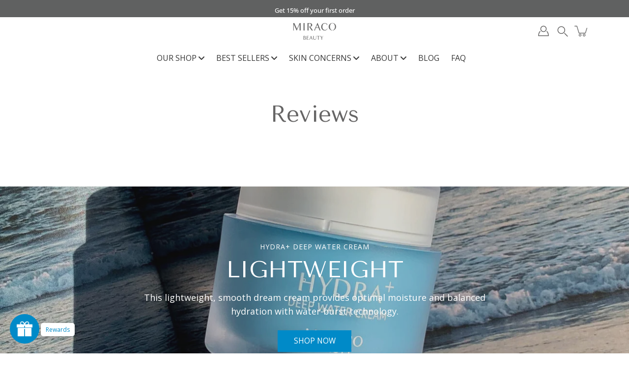

--- FILE ---
content_type: text/html; charset=utf-8
request_url: https://miracobeauty.com/pages/reviews
body_size: 48233
content:
<!doctype html>
<html class="no-js no-touch" lang="en">
<head>
    <meta charset="utf-8">
  <meta http-equiv='X-UA-Compatible' content='IE=edge'>
  <meta name="viewport" content="width=device-width, height=device-height, initial-scale=1.0, minimum-scale=1.0">
  <link rel="canonical" href="https://miracobeauty.com/pages/reviews">
  <link rel="preconnect" href="https://cdn.shopify.com" crossorigin>
  <!-- ======================= Modular Theme V4.0.0 ========================= --><link rel="preconnect" href="https://fonts.shopifycdn.com" crossorigin><link rel="preload" as="image" href="//miracobeauty.com/cdn/shop/t/64/assets/loading.svg?v=25500050876666789991705982208">
  <link href="//miracobeauty.com/cdn/shop/t/64/assets/theme.css?v=82676265559316819961754609171" as="style" rel="preload">
  <link href="//miracobeauty.com/cdn/shop/t/64/assets/vendor.js?v=98712860080371972631705982208" as="script" rel="preload">
  <link href="//miracobeauty.com/cdn/shop/t/64/assets/theme.js?v=184309150585765435601710482541" as="script" rel="preload">


  <title>Reviews &ndash; Miraco Beauty</title><link rel="shortcut icon" href="//miracobeauty.com/cdn/shop/files/favicon_32x32.png?v=1628142878" type="image/png"><meta name="description" content=""><!-- /snippets/social-meta-tags.liquid -->

<meta property="og:site_name" content="Miraco Beauty">
<meta property="og:url" content="https://miracobeauty.com/pages/reviews">
<meta property="og:title" content="Reviews">
<meta property="og:type" content="website">
<meta property="og:description" content="At MIRACO Beauty, We Offer Effective Skincare Products That Nourish, Hydrate, And Protect Your Skin. Shop Now For Healthy &amp; Radiant-Looking Skin."><meta property="og:image" content="http://miracobeauty.com/cdn/shop/files/2023-3-17-2_07127437-825f-46a7-a13b-6d9b50f7de7a.jpg?v=1715729015">
  <meta property="og:image:secure_url" content="https://miracobeauty.com/cdn/shop/files/2023-3-17-2_07127437-825f-46a7-a13b-6d9b50f7de7a.jpg?v=1715729015">
  <meta property="og:image:width" content="2153">
  <meta property="og:image:height" content="1335"><meta name="twitter:card" content="summary_large_image">
<meta name="twitter:title" content="Reviews">
<meta name="twitter:description" content="At MIRACO Beauty, We Offer Effective Skincare Products That Nourish, Hydrate, And Protect Your Skin. Shop Now For Healthy &amp; Radiant-Looking Skin."><style data-shopify>@font-face {
  font-family: "Tenor Sans";
  font-weight: 400;
  font-style: normal;
  font-display: swap;
  src: url("//miracobeauty.com/cdn/fonts/tenor_sans/tenorsans_n4.966071a72c28462a9256039d3e3dc5b0cf314f65.woff2") format("woff2"),
       url("//miracobeauty.com/cdn/fonts/tenor_sans/tenorsans_n4.2282841d948f9649ba5c3cad6ea46df268141820.woff") format("woff");
}

@font-face {
  font-family: "Open Sans";
  font-weight: 400;
  font-style: normal;
  font-display: swap;
  src: url("//miracobeauty.com/cdn/fonts/open_sans/opensans_n4.c32e4d4eca5273f6d4ee95ddf54b5bbb75fc9b61.woff2") format("woff2"),
       url("//miracobeauty.com/cdn/fonts/open_sans/opensans_n4.5f3406f8d94162b37bfa232b486ac93ee892406d.woff") format("woff");
}





  @font-face {
  font-family: "Open Sans";
  font-weight: 500;
  font-style: normal;
  font-display: swap;
  src: url("//miracobeauty.com/cdn/fonts/open_sans/opensans_n5.500dcf21ddee5bc5855ad3a20394d3bc363c217c.woff2") format("woff2"),
       url("//miracobeauty.com/cdn/fonts/open_sans/opensans_n5.af1a06d824dccfb4d400ba874ef19176651ec834.woff") format("woff");
}



  @font-face {
  font-family: "Open Sans";
  font-weight: 400;
  font-style: italic;
  font-display: swap;
  src: url("//miracobeauty.com/cdn/fonts/open_sans/opensans_i4.6f1d45f7a46916cc95c694aab32ecbf7509cbf33.woff2") format("woff2"),
       url("//miracobeauty.com/cdn/fonts/open_sans/opensans_i4.4efaa52d5a57aa9a57c1556cc2b7465d18839daa.woff") format("woff");
}




  @font-face {
  font-family: "Open Sans";
  font-weight: 500;
  font-style: italic;
  font-display: swap;
  src: url("//miracobeauty.com/cdn/fonts/open_sans/opensans_i5.3ead07c98afbb2e3ec3fe4a47b127b51213a1971.woff2") format("woff2"),
       url("//miracobeauty.com/cdn/fonts/open_sans/opensans_i5.b00ab1ae87e1c84d69a00cf4ca69626559fa5f8c.woff") format("woff");
}



:root {
  --COLOR-BACKGROUND: #ffffff;
  --COLOR-BACKGROUND-ACCENT: #f2f2f2;
  --COLOR-BACKGROUND-ALPHA-25: rgba(255, 255, 255, 0.25);
  --COLOR-BACKGROUND-ALPHA-35: rgba(255, 255, 255, 0.35);
  --COLOR-BACKGROUND-ALPHA-60: rgba(255, 255, 255, 0.6);
  --COLOR-BACKGROUND-OVERLAY: rgba(255, 255, 255, 0.9);
  --COLOR-BACKGROUND-TABLE-HEADER: #808080;
  --COLOR-HEADING: #656464;
  --COLOR-TEXT: #656464;
  --COLOR-TEXT-DARK: #453838;
  --COLOR-TEXT-LIGHT: #939393;
  --COLOR-TEXT-ALPHA-5: rgba(101, 100, 100, 0.05);
  --COLOR-TEXT-ALPHA-8: rgba(101, 100, 100, 0.08);
  --COLOR-TEXT-ALPHA-10: rgba(101, 100, 100, 0.1);
  --COLOR-TEXT-ALPHA-25: rgba(101, 100, 100, 0.25);
  --COLOR-TEXT-ALPHA-30: rgba(101, 100, 100, 0.3);
  --COLOR-TEXT-ALPHA-55: rgba(101, 100, 100, 0.55);
  --COLOR-TEXT-ALPHA-60: rgba(101, 100, 100, 0.6);
  --COLOR-LABEL: rgba(101, 100, 100, 0.8);
  --COLOR-INPUT-PLACEHOLDER: rgba(101, 100, 100, 0.5);
  --COLOR-CART-TEXT: rgba(101, 100, 100, 0.6);
  --COLOR-BORDER: #e4e4e4;
  --COLOR-BORDER-ALPHA-8: rgba(228, 228, 228, 0.08);
  --COLOR-BORDER-DARK: #8b8b8b;
  --COLOR-ERROR-TEXT: #d02e2e;
  --COLOR-ERROR-BG: rgba(208, 46, 46, 0.05);
  --COLOR-ERROR-BORDER: rgba(208, 46, 46, 0.25);
  --COLOR-BADGE-TEXT: #fff;
  --COLOR-BADGE-BG: #1e0202;
  --COLOR-BUTTON-PRIMARY-BG: #656464;
  --COLOR-BUTTON-PRIMARY-TEXT: #fff;
  --COLOR-BUTTON-PRIMARY-BORDER: #656464;
  --COLOR-BUTTON-SECONDARY-BG: #008ac8;
  --COLOR-BUTTON-SECONDARY-TEXT: #fff;
  --COLOR-BUTTON-SECONDARY-BORDER: #008ac8;
  --COLOR-BUTTON-ALT-BG: transparent;
  --COLOR-BUTTON-ALT-TEXT: #656464;
  --COLOR-BUTTON-ALT-BORDER: #656464;
  --COLOR-SEARCH-OVERLAY: rgba(51, 51, 51, 0.5);

  --COLOR-TAG-SAVING: #1e0202;

  --COLOR-WHITE: #fff;
  --COLOR-BLACK: #000;

  --BODY-LETTER-SPACING: 0px;
  --HEADING-LETTER-SPACING: 0px;
  --NAV-LETTER-SPACING: 0px;

  --BODY-FONT-FAMILY: "Open Sans", sans-serif;
  --HEADING-FONT-FAMILY: "Tenor Sans", sans-serif;
  --NAV-FONT-FAMILY: "Open Sans", sans-serif;

  --BODY-FONT-WEIGHT: 400;
  --HEADING-FONT-WEIGHT: 400;
  --NAV-FONT-WEIGHT: 400;

  --BODY-FONT-STYLE: normal;
  --HEADING-FONT-STYLE: normal;
  --NAV-FONT-STYLE: normal;

  --BODY-FONT-WEIGHT-MEDIUM: 400;
  --BODY-FONT-WEIGHT-BOLD: 500;
  --NAV-FONT-WEIGHT-MEDIUM: 400;
  --NAV-FONT-WEIGHT-BOLD: 500;

  --HEADING-FONT-WEIGHT-BOLD: 700;

  --FONT-ADJUST-BODY: 1.0;
  --FONT-ADJUST-HEADING: 1.1;
  --FONT-ADJUST-NAV: 1.0;

  --IMAGE-SIZE: contain;
  --IMAGE-ASPECT-RATIO: 0.9;
  --IMAGE-ASPECT-RATIO-PADDING: 90.0%;

  --PRODUCT-COLUMNS: 4;

  --icon-loading: url( "//miracobeauty.com/cdn/shop/t/64/assets/loading.svg?v=25500050876666789991705982208" );
  --icon-zoom-in: url( "//miracobeauty.com/cdn/shop/t/64/assets/icon-zoom-in.svg?v=66463440030260818311705982208" );
  --icon-zoom-out: url( "//miracobeauty.com/cdn/shop/t/64/assets/icon-zoom-out.svg?v=19447117299412374421705982208" );

  --header-height: 120px;
  --header-initial-height: 120px;
  --scrollbar-width: 0px;
  --collection-featured-block-height: none;
  --announcement-height: 0px;

  
  --color-placeholder-bg: #ABA9A9;
  --color-placeholder-fill: rgba(246, 247, 255, 0.3);

  --swatch-size: 22px;

  
  --overlay-color: #000;
  --overlay-opacity: 0;

  
  --gutter: 10px;
  --gap: 10px;
  --outer: 10px;
  --outer-offset: calc(var(--outer) * -1);

  
  --move-offset: 20px;

  
  --PARALLAX-STRENGTH-MIN: 120.0%;
  --PARALLAX-STRENGTH-MAX: 130.0%;

  
  --PI: 3.14159265358979
}</style><link href="//miracobeauty.com/cdn/shop/t/64/assets/theme.css?v=82676265559316819961754609171" rel="stylesheet" type="text/css" media="all" /><script type="text/javascript">
    if (window.MSInputMethodContext && document.documentMode) {
      var scripts = document.getElementsByTagName('script')[0];
      var polyfill = document.createElement("script");
      polyfill.defer = true;
      polyfill.src = "//miracobeauty.com/cdn/shop/t/64/assets/ie11.js?v=144489047535103983231705982208";

      scripts.parentNode.insertBefore(polyfill, scripts);
    } else {
      document.documentElement.className = document.documentElement.className.replace('no-js', 'js');
    }

    let root = '/';
    if (root[root.length - 1] !== '/') {
      root = `${root}/`;
    }

    window.theme = {
      info: {
        name: 'Modular'
      },
      version: '4.0.0',
      routes: {
        root: root,
        search_url: "\/search",
        cart_url: "\/cart",
        product_recommendations_url: "\/recommendations\/products",
        predictive_search_url: '/search/suggest',
      },
      assets: {
        photoswipe: '//miracobeauty.com/cdn/shop/t/64/assets/photoswipe.js?v=29365444203438451061705982208',
        smoothscroll: '//miracobeauty.com/cdn/shop/t/64/assets/smoothscroll.js?v=37906625415260927261705982208',
        no_image: "//miracobeauty.com/cdn/shopifycloud/storefront/assets/no-image-2048-a2addb12_1024x.gif",
        blank: "\/\/miracobeauty.com\/cdn\/shop\/t\/64\/assets\/blank_1x1.gif?v=50849316544257392421705982208",
        swatches: '//miracobeauty.com/cdn/shop/t/64/assets/swatches.json?v=153762849283573572451705982208',
        base: "//miracobeauty.com/cdn/shop/t/64/assets/",
        image: '//miracobeauty.com/cdn/shop/t/64/assets/image.png?v=8849',
      },
      translations: {
        add_to_cart: "Add to Cart",
        form_submit: "Add to Cart",
        form_submit_error: "Woops!",
        on_sale: "Sale",
        pre_order: "Pre-order",
        sold_out: "Sold out",
        unavailable: "Unavailable",
        from: "From",
        no_results: "No results found for “{{ terms }}”. Check the spelling or use a different word or phrase.",
        free: "Free",
        color: ["Color"," Colour"],
        delete_confirm: "Are you sure you wish to delete this address?",
      },
      icons: {
        arrow: '<svg aria-hidden="true" focusable="false" role="presentation" class="icon icon-arrow" viewBox="0 0 1024 1024"><path d="M926.553 256.428c25.96-23.409 62.316-19.611 83.605 7.033 20.439 25.582 18.251 61.132-6.623 83.562l-467.01 421.128c-22.547 20.331-56.39 19.789-78.311-1.237L19.143 345.786c-24.181-23.193-25.331-58.79-4.144-83.721 22.077-25.978 58.543-28.612 83.785-4.402l400.458 384.094 427.311-385.33z"/></svg>',
        arrowSlider: '<svg aria-hidden="true" focusable="false" role="presentation" class="icon icon-submit" viewBox="0 0 1024 1024"><path d="M1023.998 511.724v-6.44a4.818 4.818 0 00-1.605-3.215l-.005-.005c0-1.61-1.61-1.61-1.61-3.22s-1.61-1.61-1.61-3.22c-.89 0-1.61-.72-1.61-1.61L652.074 115.649c-6.058-5.789-14.286-9.354-23.346-9.354s-17.288 3.564-23.358 9.366l.013-.013c-6.101 5.61-9.909 13.631-9.909 22.541s3.81 16.931 9.888 22.52l.022.02 307.522 318.793H32.201C14.416 479.522 0 493.939 0 511.723s14.417 32.201 32.201 32.201h887.145L605.384 862.717a32.062 32.062 0 00-8.429 21.72c0 9.19 3.851 17.481 10.025 23.347l.014.013c5.61 6.101 13.631 9.909 22.541 9.909s16.931-3.81 22.52-9.888l.02-.022 363.874-370.315c0-1.61 0-1.61 1.61-3.22.89 0 1.61-.72 1.61-1.61 0-1.61 1.61-1.61 1.61-3.22h1.61v-3.22a4.81 4.81 0 001.608-3.203l.002-.017v-11.27z"/></svg>',
        arrowNavSlider: 'M0.0776563715,49.6974826 L0.0776563715,50.3266624 C0.0882978908,50.4524827 0.146435015,50.5626537 0.234305795,50.6407437 C0.234697028,50.7982538 0.39181593,50.7982538 0.39181593,50.9556075 C0.39181593,51.1129611 0.548934833,51.1127264 0.548934833,51.27008 C0.636101395,51.27008 0.706053735,51.3405018 0.706053735,51.4271989 L36.3981789,88.377449 C36.9898787,88.9427015 37.7935482,89.2908983 38.6778897,89.2908983 C39.5622313,89.2908983 40.3661354,88.9429363 40.9590089,88.3761189 C41.5534473,87.8297238 41.9253528,87.0464767 41.9253528,86.1759065 C41.9253528,85.3053363 41.5534473,84.5227934 40.9597131,83.9766331 L10.297036,52.0652206 L96.9330092,52.8421298 C98.6696895,52.8421298 100.077578,51.4342411 100.077578,49.6975608 C100.077578,47.9608805 98.6696895,46.5529919 96.9330092,46.5529919 L10.297036,46.5529919 L40.9578352,15.4206794 C41.4680804,14.8636428 41.7811445,14.1180323 41.7811445,13.299496 C41.7811445,12.4018526 41.4053267,11.5926276 40.8022812,11.0197852 C40.2533823,10.422843 39.4701352,10.0509375 38.599565,10.0509375 C37.7289948,10.0509375 36.9464519,10.422843 36.4002916,11.0165771 L36.3981007,11.018768 L0.863172638,47.1829542 C0.863172638,47.3400731 0.863172638,47.3400731 0.706053735,47.4974267 C0.618887173,47.4974267 0.548934833,47.5678485 0.548934833,47.6545456 C0.548934833,47.8116645 0.39181593,47.8116645 0.39181593,47.9690181 L0.234697028,47.9690181 L0.234697028,48.2834907 C0.146356768,48.3619719 0.0882196443,48.4723777 0.077578125,48.5964766 L0.077578125,49.6984215 L0.0776563715,49.6974826 Z',
        check: '<svg aria-hidden="true" focusable="false" role="presentation" class="icon icon-check" viewBox="0 0 1317 1024"><path d="M1277.067 47.359c-42.785-42.731-112.096-42.731-154.88 0L424.495 745.781l-232.32-233.782c-43.178-40.234-110.463-39.047-152.195 2.685s-42.919 109.017-2.685 152.195L347.056 976.64c42.785 42.731 112.096 42.731 154.88 0l775.132-774.401c42.731-42.785 42.731-112.096 0-154.88z"/></svg>',
        close: '<svg aria-hidden="true" focusable="false" role="presentation" class="icon icon-close" viewBox="0 0 1024 1024"><path d="M446.174 512L13.632 79.458c-18.177-18.177-18.177-47.649 0-65.826s47.649-18.177 65.826 0L512 446.174 944.542 13.632c18.177-18.177 47.649-18.177 65.826 0s18.177 47.649 0 65.826L577.826 512l432.542 432.542c18.177 18.177 18.177 47.649 0 65.826s-47.649 18.177-65.826 0L512 577.826 79.458 1010.368c-18.177 18.177-47.649 18.177-65.826 0s-18.177-47.649 0-65.826L446.174 512z"/></svg>',
        plus: '<svg aria-hidden="true" focusable="false" role="presentation" class="icon icon-plus" viewBox="0 0 1024 1024"><path d="M465.066 465.067l.001-411.166c-.005-.407-.005-.407-.006-.805 0-29.324 23.796-53.095 53.149-53.095s53.149 23.771 53.149 53.095c-.001.365-.001.365-.004.524l-.009 411.446 398.754.001c.407-.005.407-.005.805-.006 29.324 0 53.095 23.796 53.095 53.149s-23.771 53.149-53.095 53.149c-.365-.001-.365-.001-.524-.004l-399.037-.009-.009 396.75a53.99 53.99 0 01.071 2.762c0 29.35-23.817 53.142-53.197 53.142-28.299 0-51.612-22.132-53.124-50.361l-.044-.832.583-.382-.586.017c-.02-.795-.02-.795-.024-1.59.011-1.42.011-1.42.05-1.933l.001-397.576-409.162-.009c-1.378.059-1.378.059-2.762.071-29.35 0-53.142-23.817-53.142-53.197 0-28.299 22.132-51.612 50.361-53.124l.832-.044.382.583-.017-.586c.795-.02.795-.02 1.59-.024 1.42.011 1.42.011 1.933.05l409.986.001z"/></svg>',
        minus: '<svg aria-hidden="true" focusable="false" role="presentation" class="icon icon-minus" viewBox="0 0 1024 1024"><path d="M51.573 459.468l-.017-.585c.795-.02.795-.02 1.59-.024 1.42.011 1.42.011 1.933.05l915.021.002c.407-.005.407-.005.805-.006 29.324 0 53.095 23.771 53.095 53.095s-23.771 53.095-53.095 53.095c-.365-.001-.365-.001-.524-.004l-914.477-.021c-1.378.059-1.378.059-2.762.071C23.792 565.141 0 541.348 0 511.999c0-28.271 22.132-51.558 50.361-53.069l.832-.044.382.582z"/></svg>',
      },
      settings: {
        enableAcceptTerms: false,
        enableAjaxCart: true,
        enablePaymentButton: true,
        enableVideoLooping: false,
        showQuickView: true,
        showQuantity: false,
        imageBackgroundSize: "contain",
        hoverImage: true,
        savingBadgeType: "percentage",
        showBadge: true,
        showSoldBadge: true,
        showSavingBadge: true,
        quickButton: null,
        currencyCodeEnable: null,
      },
      strings: {
        saving_badge: "Save {{ discount }}",
        saving_up_to_badge: "Save up to {{ discount }}",
      }
    };
    window.moneyFormat = "${{amount}}";
    window.moneyWithCurrencyFormat = "${{amount}} USD";
    window.slate = window.slate || {};

    if (window.performance) {
      window.performance.mark('init');
    } else {
      window.fastNetworkAndCPU = false;
    }
  </script>

  <!-- Shopify app scripts =========================================================== --><!-- Theme Javascript ============================================================== -->
  <script src="//miracobeauty.com/cdn/shop/t/64/assets/vendor.js?v=98712860080371972631705982208" defer></script>
  <script src="//miracobeauty.com/cdn/shop/t/64/assets/theme.js?v=184309150585765435601710482541" defer></script>

  
  <script>window.performance && window.performance.mark && window.performance.mark('shopify.content_for_header.start');</script><meta name="google-site-verification" content="HptXXF7BSRtURVnYnHLZGStdClSOBCb9YfA0_s7i8Pw">
<meta name="google-site-verification" content="aJtiys0rQ_HJpOFC3l5CdAp7MbvoApfAudd6FeXHrP8">
<meta id="shopify-digital-wallet" name="shopify-digital-wallet" content="/58802602167/digital_wallets/dialog">
<meta name="shopify-checkout-api-token" content="a4a496f6b521b71382d84b7abba019e3">
<meta id="in-context-paypal-metadata" data-shop-id="58802602167" data-venmo-supported="false" data-environment="production" data-locale="en_US" data-paypal-v4="true" data-currency="USD">
<script async="async" src="/checkouts/internal/preloads.js?locale=en-US"></script>
<link rel="preconnect" href="https://shop.app" crossorigin="anonymous">
<script async="async" src="https://shop.app/checkouts/internal/preloads.js?locale=en-US&shop_id=58802602167" crossorigin="anonymous"></script>
<script id="apple-pay-shop-capabilities" type="application/json">{"shopId":58802602167,"countryCode":"US","currencyCode":"USD","merchantCapabilities":["supports3DS"],"merchantId":"gid:\/\/shopify\/Shop\/58802602167","merchantName":"Miraco Beauty","requiredBillingContactFields":["postalAddress","email","phone"],"requiredShippingContactFields":["postalAddress","email","phone"],"shippingType":"shipping","supportedNetworks":["visa","masterCard","amex","discover","elo","jcb"],"total":{"type":"pending","label":"Miraco Beauty","amount":"1.00"},"shopifyPaymentsEnabled":true,"supportsSubscriptions":true}</script>
<script id="shopify-features" type="application/json">{"accessToken":"a4a496f6b521b71382d84b7abba019e3","betas":["rich-media-storefront-analytics"],"domain":"miracobeauty.com","predictiveSearch":true,"shopId":58802602167,"locale":"en"}</script>
<script>var Shopify = Shopify || {};
Shopify.shop = "miracobeauty.myshopify.com";
Shopify.locale = "en";
Shopify.currency = {"active":"USD","rate":"1.0"};
Shopify.country = "US";
Shopify.theme = {"name":"Kikstart Final Theme","id":133467635895,"schema_name":"Modular","schema_version":"4.0.0","theme_store_id":849,"role":"main"};
Shopify.theme.handle = "null";
Shopify.theme.style = {"id":null,"handle":null};
Shopify.cdnHost = "miracobeauty.com/cdn";
Shopify.routes = Shopify.routes || {};
Shopify.routes.root = "/";</script>
<script type="module">!function(o){(o.Shopify=o.Shopify||{}).modules=!0}(window);</script>
<script>!function(o){function n(){var o=[];function n(){o.push(Array.prototype.slice.apply(arguments))}return n.q=o,n}var t=o.Shopify=o.Shopify||{};t.loadFeatures=n(),t.autoloadFeatures=n()}(window);</script>
<script>
  window.ShopifyPay = window.ShopifyPay || {};
  window.ShopifyPay.apiHost = "shop.app\/pay";
  window.ShopifyPay.redirectState = null;
</script>
<script id="shop-js-analytics" type="application/json">{"pageType":"page"}</script>
<script defer="defer" async type="module" src="//miracobeauty.com/cdn/shopifycloud/shop-js/modules/v2/client.init-shop-cart-sync_BdyHc3Nr.en.esm.js"></script>
<script defer="defer" async type="module" src="//miracobeauty.com/cdn/shopifycloud/shop-js/modules/v2/chunk.common_Daul8nwZ.esm.js"></script>
<script type="module">
  await import("//miracobeauty.com/cdn/shopifycloud/shop-js/modules/v2/client.init-shop-cart-sync_BdyHc3Nr.en.esm.js");
await import("//miracobeauty.com/cdn/shopifycloud/shop-js/modules/v2/chunk.common_Daul8nwZ.esm.js");

  window.Shopify.SignInWithShop?.initShopCartSync?.({"fedCMEnabled":true,"windoidEnabled":true});

</script>
<script>
  window.Shopify = window.Shopify || {};
  if (!window.Shopify.featureAssets) window.Shopify.featureAssets = {};
  window.Shopify.featureAssets['shop-js'] = {"shop-cart-sync":["modules/v2/client.shop-cart-sync_QYOiDySF.en.esm.js","modules/v2/chunk.common_Daul8nwZ.esm.js"],"init-fed-cm":["modules/v2/client.init-fed-cm_DchLp9rc.en.esm.js","modules/v2/chunk.common_Daul8nwZ.esm.js"],"shop-button":["modules/v2/client.shop-button_OV7bAJc5.en.esm.js","modules/v2/chunk.common_Daul8nwZ.esm.js"],"init-windoid":["modules/v2/client.init-windoid_DwxFKQ8e.en.esm.js","modules/v2/chunk.common_Daul8nwZ.esm.js"],"shop-cash-offers":["modules/v2/client.shop-cash-offers_DWtL6Bq3.en.esm.js","modules/v2/chunk.common_Daul8nwZ.esm.js","modules/v2/chunk.modal_CQq8HTM6.esm.js"],"shop-toast-manager":["modules/v2/client.shop-toast-manager_CX9r1SjA.en.esm.js","modules/v2/chunk.common_Daul8nwZ.esm.js"],"init-shop-email-lookup-coordinator":["modules/v2/client.init-shop-email-lookup-coordinator_UhKnw74l.en.esm.js","modules/v2/chunk.common_Daul8nwZ.esm.js"],"pay-button":["modules/v2/client.pay-button_DzxNnLDY.en.esm.js","modules/v2/chunk.common_Daul8nwZ.esm.js"],"avatar":["modules/v2/client.avatar_BTnouDA3.en.esm.js"],"init-shop-cart-sync":["modules/v2/client.init-shop-cart-sync_BdyHc3Nr.en.esm.js","modules/v2/chunk.common_Daul8nwZ.esm.js"],"shop-login-button":["modules/v2/client.shop-login-button_D8B466_1.en.esm.js","modules/v2/chunk.common_Daul8nwZ.esm.js","modules/v2/chunk.modal_CQq8HTM6.esm.js"],"init-customer-accounts-sign-up":["modules/v2/client.init-customer-accounts-sign-up_C8fpPm4i.en.esm.js","modules/v2/client.shop-login-button_D8B466_1.en.esm.js","modules/v2/chunk.common_Daul8nwZ.esm.js","modules/v2/chunk.modal_CQq8HTM6.esm.js"],"init-shop-for-new-customer-accounts":["modules/v2/client.init-shop-for-new-customer-accounts_CVTO0Ztu.en.esm.js","modules/v2/client.shop-login-button_D8B466_1.en.esm.js","modules/v2/chunk.common_Daul8nwZ.esm.js","modules/v2/chunk.modal_CQq8HTM6.esm.js"],"init-customer-accounts":["modules/v2/client.init-customer-accounts_dRgKMfrE.en.esm.js","modules/v2/client.shop-login-button_D8B466_1.en.esm.js","modules/v2/chunk.common_Daul8nwZ.esm.js","modules/v2/chunk.modal_CQq8HTM6.esm.js"],"shop-follow-button":["modules/v2/client.shop-follow-button_CkZpjEct.en.esm.js","modules/v2/chunk.common_Daul8nwZ.esm.js","modules/v2/chunk.modal_CQq8HTM6.esm.js"],"lead-capture":["modules/v2/client.lead-capture_BntHBhfp.en.esm.js","modules/v2/chunk.common_Daul8nwZ.esm.js","modules/v2/chunk.modal_CQq8HTM6.esm.js"],"checkout-modal":["modules/v2/client.checkout-modal_CfxcYbTm.en.esm.js","modules/v2/chunk.common_Daul8nwZ.esm.js","modules/v2/chunk.modal_CQq8HTM6.esm.js"],"shop-login":["modules/v2/client.shop-login_Da4GZ2H6.en.esm.js","modules/v2/chunk.common_Daul8nwZ.esm.js","modules/v2/chunk.modal_CQq8HTM6.esm.js"],"payment-terms":["modules/v2/client.payment-terms_MV4M3zvL.en.esm.js","modules/v2/chunk.common_Daul8nwZ.esm.js","modules/v2/chunk.modal_CQq8HTM6.esm.js"]};
</script>
<script>(function() {
  var isLoaded = false;
  function asyncLoad() {
    if (isLoaded) return;
    isLoaded = true;
    var urls = ["https:\/\/static.klaviyo.com\/onsite\/js\/klaviyo.js?company_id=V48usX\u0026shop=miracobeauty.myshopify.com","https:\/\/static.klaviyo.com\/onsite\/js\/klaviyo.js?company_id=V48usX\u0026shop=miracobeauty.myshopify.com","https:\/\/www.glowloyalty.com\/main.js?id=7554\u0026shop=miracobeauty.myshopify.com","https:\/\/loox.io\/widget\/PP2xfWVWSX\/loox.1694463289502.js?shop=miracobeauty.myshopify.com","https:\/\/public.zoorix.com\/sdk.min.js?shop=miracobeauty.myshopify.com","https:\/\/app-api.vidjet.io\/eabdecc0-29d4-47a2-b745-fce0b052244a\/shopify\/scripttag?v=1695994237781\u0026shop=miracobeauty.myshopify.com","https:\/\/cdn.nfcube.com\/instafeed-984511f37117dbe56d5bd69b4fb16544.js?shop=miracobeauty.myshopify.com"];
    for (var i = 0; i < urls.length; i++) {
      var s = document.createElement('script');
      s.type = 'text/javascript';
      s.async = true;
      s.src = urls[i];
      var x = document.getElementsByTagName('script')[0];
      x.parentNode.insertBefore(s, x);
    }
  };
  if(window.attachEvent) {
    window.attachEvent('onload', asyncLoad);
  } else {
    window.addEventListener('load', asyncLoad, false);
  }
})();</script>
<script id="__st">var __st={"a":58802602167,"offset":-28800,"reqid":"786cae7d-1394-4abe-8a8f-5b3806c7c64d-1769021776","pageurl":"miracobeauty.com\/pages\/reviews","s":"pages-92024438967","u":"812eb5adb412","p":"page","rtyp":"page","rid":92024438967};</script>
<script>window.ShopifyPaypalV4VisibilityTracking = true;</script>
<script id="captcha-bootstrap">!function(){'use strict';const t='contact',e='account',n='new_comment',o=[[t,t],['blogs',n],['comments',n],[t,'customer']],c=[[e,'customer_login'],[e,'guest_login'],[e,'recover_customer_password'],[e,'create_customer']],r=t=>t.map((([t,e])=>`form[action*='/${t}']:not([data-nocaptcha='true']) input[name='form_type'][value='${e}']`)).join(','),a=t=>()=>t?[...document.querySelectorAll(t)].map((t=>t.form)):[];function s(){const t=[...o],e=r(t);return a(e)}const i='password',u='form_key',d=['recaptcha-v3-token','g-recaptcha-response','h-captcha-response',i],f=()=>{try{return window.sessionStorage}catch{return}},m='__shopify_v',_=t=>t.elements[u];function p(t,e,n=!1){try{const o=window.sessionStorage,c=JSON.parse(o.getItem(e)),{data:r}=function(t){const{data:e,action:n}=t;return t[m]||n?{data:e,action:n}:{data:t,action:n}}(c);for(const[e,n]of Object.entries(r))t.elements[e]&&(t.elements[e].value=n);n&&o.removeItem(e)}catch(o){console.error('form repopulation failed',{error:o})}}const l='form_type',E='cptcha';function T(t){t.dataset[E]=!0}const w=window,h=w.document,L='Shopify',v='ce_forms',y='captcha';let A=!1;((t,e)=>{const n=(g='f06e6c50-85a8-45c8-87d0-21a2b65856fe',I='https://cdn.shopify.com/shopifycloud/storefront-forms-hcaptcha/ce_storefront_forms_captcha_hcaptcha.v1.5.2.iife.js',D={infoText:'Protected by hCaptcha',privacyText:'Privacy',termsText:'Terms'},(t,e,n)=>{const o=w[L][v],c=o.bindForm;if(c)return c(t,g,e,D).then(n);var r;o.q.push([[t,g,e,D],n]),r=I,A||(h.body.append(Object.assign(h.createElement('script'),{id:'captcha-provider',async:!0,src:r})),A=!0)});var g,I,D;w[L]=w[L]||{},w[L][v]=w[L][v]||{},w[L][v].q=[],w[L][y]=w[L][y]||{},w[L][y].protect=function(t,e){n(t,void 0,e),T(t)},Object.freeze(w[L][y]),function(t,e,n,w,h,L){const[v,y,A,g]=function(t,e,n){const i=e?o:[],u=t?c:[],d=[...i,...u],f=r(d),m=r(i),_=r(d.filter((([t,e])=>n.includes(e))));return[a(f),a(m),a(_),s()]}(w,h,L),I=t=>{const e=t.target;return e instanceof HTMLFormElement?e:e&&e.form},D=t=>v().includes(t);t.addEventListener('submit',(t=>{const e=I(t);if(!e)return;const n=D(e)&&!e.dataset.hcaptchaBound&&!e.dataset.recaptchaBound,o=_(e),c=g().includes(e)&&(!o||!o.value);(n||c)&&t.preventDefault(),c&&!n&&(function(t){try{if(!f())return;!function(t){const e=f();if(!e)return;const n=_(t);if(!n)return;const o=n.value;o&&e.removeItem(o)}(t);const e=Array.from(Array(32),(()=>Math.random().toString(36)[2])).join('');!function(t,e){_(t)||t.append(Object.assign(document.createElement('input'),{type:'hidden',name:u})),t.elements[u].value=e}(t,e),function(t,e){const n=f();if(!n)return;const o=[...t.querySelectorAll(`input[type='${i}']`)].map((({name:t})=>t)),c=[...d,...o],r={};for(const[a,s]of new FormData(t).entries())c.includes(a)||(r[a]=s);n.setItem(e,JSON.stringify({[m]:1,action:t.action,data:r}))}(t,e)}catch(e){console.error('failed to persist form',e)}}(e),e.submit())}));const S=(t,e)=>{t&&!t.dataset[E]&&(n(t,e.some((e=>e===t))),T(t))};for(const o of['focusin','change'])t.addEventListener(o,(t=>{const e=I(t);D(e)&&S(e,y())}));const B=e.get('form_key'),M=e.get(l),P=B&&M;t.addEventListener('DOMContentLoaded',(()=>{const t=y();if(P)for(const e of t)e.elements[l].value===M&&p(e,B);[...new Set([...A(),...v().filter((t=>'true'===t.dataset.shopifyCaptcha))])].forEach((e=>S(e,t)))}))}(h,new URLSearchParams(w.location.search),n,t,e,['guest_login'])})(!0,!0)}();</script>
<script integrity="sha256-4kQ18oKyAcykRKYeNunJcIwy7WH5gtpwJnB7kiuLZ1E=" data-source-attribution="shopify.loadfeatures" defer="defer" src="//miracobeauty.com/cdn/shopifycloud/storefront/assets/storefront/load_feature-a0a9edcb.js" crossorigin="anonymous"></script>
<script crossorigin="anonymous" defer="defer" src="//miracobeauty.com/cdn/shopifycloud/storefront/assets/shopify_pay/storefront-65b4c6d7.js?v=20250812"></script>
<script data-source-attribution="shopify.dynamic_checkout.dynamic.init">var Shopify=Shopify||{};Shopify.PaymentButton=Shopify.PaymentButton||{isStorefrontPortableWallets:!0,init:function(){window.Shopify.PaymentButton.init=function(){};var t=document.createElement("script");t.src="https://miracobeauty.com/cdn/shopifycloud/portable-wallets/latest/portable-wallets.en.js",t.type="module",document.head.appendChild(t)}};
</script>
<script data-source-attribution="shopify.dynamic_checkout.buyer_consent">
  function portableWalletsHideBuyerConsent(e){var t=document.getElementById("shopify-buyer-consent"),n=document.getElementById("shopify-subscription-policy-button");t&&n&&(t.classList.add("hidden"),t.setAttribute("aria-hidden","true"),n.removeEventListener("click",e))}function portableWalletsShowBuyerConsent(e){var t=document.getElementById("shopify-buyer-consent"),n=document.getElementById("shopify-subscription-policy-button");t&&n&&(t.classList.remove("hidden"),t.removeAttribute("aria-hidden"),n.addEventListener("click",e))}window.Shopify?.PaymentButton&&(window.Shopify.PaymentButton.hideBuyerConsent=portableWalletsHideBuyerConsent,window.Shopify.PaymentButton.showBuyerConsent=portableWalletsShowBuyerConsent);
</script>
<script data-source-attribution="shopify.dynamic_checkout.cart.bootstrap">document.addEventListener("DOMContentLoaded",(function(){function t(){return document.querySelector("shopify-accelerated-checkout-cart, shopify-accelerated-checkout")}if(t())Shopify.PaymentButton.init();else{new MutationObserver((function(e,n){t()&&(Shopify.PaymentButton.init(),n.disconnect())})).observe(document.body,{childList:!0,subtree:!0})}}));
</script>
<script id='scb4127' type='text/javascript' async='' src='https://miracobeauty.com/cdn/shopifycloud/privacy-banner/storefront-banner.js'></script><link id="shopify-accelerated-checkout-styles" rel="stylesheet" media="screen" href="https://miracobeauty.com/cdn/shopifycloud/portable-wallets/latest/accelerated-checkout-backwards-compat.css" crossorigin="anonymous">
<style id="shopify-accelerated-checkout-cart">
        #shopify-buyer-consent {
  margin-top: 1em;
  display: inline-block;
  width: 100%;
}

#shopify-buyer-consent.hidden {
  display: none;
}

#shopify-subscription-policy-button {
  background: none;
  border: none;
  padding: 0;
  text-decoration: underline;
  font-size: inherit;
  cursor: pointer;
}

#shopify-subscription-policy-button::before {
  box-shadow: none;
}

      </style>

<script>window.performance && window.performance.mark && window.performance.mark('shopify.content_for_header.end');</script>

	<script>var loox_global_hash = '1765497935545';</script><script>var loox_pop_active = true;var loox_pop_display = {"home_page":true,"product_page":true,"cart_page":true,"other_pages":true};</script><style>.loox-reviews-default { max-width: 1200px; margin: 0 auto; }.loox-rating .loox-icon { color:#606362; }
:root { --lxs-rating-icon-color: #606362; }</style>

  







  <meta name="google-site-verification" content="rjlTMleuuBWPeOfNVLZSK5bytrGDGHaWObN_8AXQcUE" /><link href="//miracobeauty.com/cdn/shop/t/64/assets/header-custom.css?v=124152016227576088231707195896" rel="stylesheet" type="text/css" media="all" /><link rel="stylesheet" href="https://cdnjs.cloudflare.com/ajax/libs/font-awesome/6.1.2/css/all.min.css">
  <link rel="stylesheet" href="//code.jquery.com/ui/1.13.2/themes/base/jquery-ui.css">
  <link rel="stylesheet" type="text/css" href="//cdnjs.cloudflare.com/ajax/libs/slick-carousel/1.8.1/slick.min.css"/>
  <link rel="stylesheet" type="text/css" href="//cdnjs.cloudflare.com/ajax/libs/slick-carousel/1.8.1/slick-theme.min.css"/>
  

<script src="//miracobeauty.com/cdn/shop/t/64/assets/jquery-2.1.1.js?v=7577041275234992371707223616" type="text/javascript"></script> 
<script src="//code.jquery.com/ui/1.13.2/jquery-ui.js"></script>
<script src="//miracobeauty.com/cdn/shop/t/64/assets/slick.js?v=18270799639888039791706711137" type="text/javascript"></script>
<script src="//miracobeauty.com/cdn/shop/t/64/assets/header-custom.js?v=130105614341625291971705982208" type="text/javascript"></script>
<script src="//miracobeauty.com/cdn/shop/t/64/assets/jquery.mobile.custom.min.js?v=40036730273429180541707223598" type="text/javascript"></script>
<script src="//miracobeauty.com/cdn/shop/t/64/assets/main.js?v=43084749122958272191706801766" type="text/javascript"></script>
<script>
  $(document).ready(function() {
    $( "#tabs-1" ).tabs();
  } );
</script>
<script type="text/javascript">
$(document).ready(function(){
  $('.cs-carousel').slick({
  arrows: false,  
  centerMode: true,
  centerPadding: '90px',
  infinite: true,
  speed: 300,
  slidesToShow: 1,
  });
});
</script>
<script type="text/javascript">
$(document).ready(function(){
  $('.hopw-carousel').slick({
  arrows: false,  
  centerMode: true,
  centerPadding: '65px',
  infinite: true,
  speed: 300,
  slidesToShow: 1,
  });
});
</script>
    <style>
      @media screen and (max-width: 749px) {
        .main-content {
          padding-top: 0;
        }
        #landing-page-2024 .faq__item__question {
    font-size: 18px;
}
        .sast-wrapper .sast-row .sast-cont h3 {
    font-size: 15px;
}
      }
    </style>
  
    
<!-- BEGIN app block: shopify://apps/zoorix-cross-sell/blocks/zoorix-head/51fffd07-f9df-4d6a-b901-6d14b243dcad -->
<script>
  window.zoorixCartData = {
    currency: "USD",
    currency_symbol: "$",
    
    original_total_price: 0,
    total_discount: 0,
    item_count: 0,
    items: [
        
    ]
    
  };

  window.Zoorix = window.Zoorix || {};
  window.Zoorix.collectionsHash = {};

  

  
  window.Zoorix.moneyFormat = "${{amount}}";
  window.Zoorix.moneyFormatWithCurrency = "${{amount}} USD";
  window.Zoorix.template = "page";

</script>

<!--<script src="https://cdn.shopify.com/s/javascripts/currencies.js" async></script>-->
<script async src=https://public.zoorix.com/domains/miracobeauty.myshopify.com/zoorix.js></script>


<!-- END app block --><!-- BEGIN app block: shopify://apps/reelup-shoppable-videos-reels/blocks/reelup/a8ec9e4d-d192-44f7-9c23-595f9ee7dd5b --><style>
  [id*='reelup'].shopify-app-block {
    width: 100%;
  }
</style><style id='reelUp_customCSS'>
    
  </style><script>
    eval(``);
  </script><script src='https://cdn-v2.reelup.io/global.js.gz?v=1769021776' defer></script><script>
  console.log("%cVideo commerce powered by ReelUp.", 'font-size: 18px; font-weight: 600; color: #000;background: #a3f234; padding: 10px 20px; border-radius: 5px; width: 100%');
  console.log("🚀 Enhanced Product Discovery.\n" +
  "📈 Increased Conversion Rates.\n" +
  "🤩 Elevated Visitor Engagements.\n\n" +
  "Learn more at: https://apps.shopify.com/reelup/");

  window.shopFormat = "${{amount}}";
  window.shopCurrency = "USD";
  window.REELUP = {
     files: {
        carousel: {
            css: "https://cdn.shopify.com/extensions/019a961d-0cdf-72c1-aed3-524c2b6dbde8/ig-reels-124/assets/reels_carousel.css",
        },
        stacked: {
            css: "https://cdn.shopify.com/extensions/019a961d-0cdf-72c1-aed3-524c2b6dbde8/ig-reels-124/assets/reels_carousel_stacked.css",
        },
        grid: {
            css: "https://cdn.shopify.com/extensions/019a961d-0cdf-72c1-aed3-524c2b6dbde8/ig-reels-124/assets/reels_grid.css",
        },
        stories: {
            css: "https://cdn.shopify.com/extensions/019a961d-0cdf-72c1-aed3-524c2b6dbde8/ig-reels-124/assets/reels_stories.css",
        },
    },
    shopLocale: "US"
  };const settingsData = {"translations":{"description_label":"Description","quantity":"Quantity","add_cart_error_message":"An error has occurred","add_cart_success_message":"Added to cart successfully!","single_product":"Product","multiple_products":"Products","sold_out_button_text":"Sold out","off":"OFF","view_cart":"View cart","credit":"Credits","recommended_products":"You may like","unmute_btn":"Tap to unmute","swipe_to_next":"Swipe up to see more!","copied":"Copied","empty_cart":"Your cart is empty","cart_popup_heading":"Your cart","no_product_found":"No product found","share_popup_heading":"Share video","video_url":"Video URL","copy_link":"Copy link","product":"Product","price":"Price","subtotal":"Subtotal","checkout_button":"Checkout","reviews_label":"Customer Reviews","total_reviews":"Based on {{raters}} Reviews","load_more_reviews":"Load more reviews","cart_limit_error":"You have reached the limit to add product into cart","share_label":"Share","likes_label":"Likes","views_label":"Views","add_to_cart_button":"Add to Cart","shop_now_button":"Shop Now","more_info_button":"More Info","multiple_products_heading":"Products seen in the video"},"integrations":{"reviews":{"reviews_provider":null,"reviews_api_key":null}},"devtool":{"custom_css":null,"custom_js":null,"load_on_interaction":0,"playlist_addtocart_js":null,"popup_cart_button_js":null,"popup_addtocart_button_js":null,"soldout_js":null,"scale_video":1,"api_key":"9c904cdff6e949b197a312646fccfdb7"},"socialpixel":{"facebook_pixel":null,"tiktok_pixel":null,"google_pixel":null,"snapchat_pixel":null}};
      const global_settings = {"reel_views":0,"reel_likes":1,"reel_share":1,"brand_logo":"","powered_by_reelup":0,"overlay_icon":"reelup_icon","icon_color":"rgba(0, 0, 0, 1)","primary_button_background_color":"rgba(0, 0, 0, 1)","primary_button_text_color":"rgb(255,255,255)","secondary_button_background_color":"rgba(255,255,255,1)","secondary_button_text_color":"rgba(34, 34, 34, 1)","secondary_button_border_color":"rgba(34, 34, 34, 1)","sale_badge_background_color":"rgba(179, 0, 0, 1)","sale_badge_text_color":"rgba(255, 255, 255, 1)","regular_price_color":"rgba(114, 114, 114, 1)","sale_price_color":"rgba(179, 0, 0, 1)","modal_logo_width":50,"quantity_allowed_per_item":5,"items_to_purchase_allowed":25,"show_decimal":1,"is_order_tag":1,"reels_sorting":0,"reels_sorting_option":"views","smart_inventory_sync":0,"smart_inventory_sync_option":"move_reel_to_last","full_video_quality":"medium","short_video_quality":"short"};
      const retargeting_settings = [];
      window.REELUP.products = [];
      window.REELUP.customProducts = null;
      window.REELUP.videos = [{"id":75067,"title":"@miracobeauty ‘s HYDRA+ Replenishing Cleanser and Deep Water Cream is my new favorite summer skincare routine. It’s refreshing and hydrating but also super lightweight, so I can do my makeup or apply my SPF without added texture or separation and I don’t have to worry about my skincare making my acne any worse due to trapped oils. If you’re like me and have combination skin in the summertime, I highly recommend this combo! #miracobeauty #gifted","short_video":"https:\/\/cdn.shopify.com\/s\/files\/1\/0588\/0260\/2167\/files\/reelUp_syxb2xid031721876751729_short.mp4?v=1721876780","thumbnail":"https:\/\/cdn.shopify.com\/s\/files\/1\/0588\/0260\/2167\/files\/reelUp_syxb2xid031721876751729_thumbnail.jpg?v=1721876773","cta":"tagged_products","recommended_products_ai":"shopify_recommendation_ai","recommended_products":[],"badge_text":null,"upload_date":"2024-07-25 03:05:55","seo_meta_title":null,"seo_meta_description":null,"meta_data":null,"cta_external_link":0,"custom_button_text":null,"custom_button_link":null,"custom_button_heading":null,"custom_button_subheading":null,"credit":null,"creditor_link":null,"creator_image":null,"full_video":"https:\/\/cdn.shopify.com\/s\/files\/1\/0588\/0260\/2167\/files\/reelUp_syxb2xid031721876751729_medium.mp4?v=1721877015","quiz":[],"products":[{"id":7233218052279,"handle":"hydra-replenishing-cleanser","available":1},{"id":6902202532023,"handle":"hydra-deep-water-cream","available":0}]},{"id":75068,"title":"Perfect skincare bundle w\/ @miracobeauty 💙 🧼 Hydra+ 3-in-1 Replenishing Face Cleanser- simple, clean, effective, gentle and non-irritating cleanser that works! 💦 Hydra+ Deep Water Moisturizer Cream with Collagen and Hyaluronic Acid- I’m obsessed w\/ water creams! The level of moisture \u0026 hydration this cream provides is never level! 💙 Check these and more products out @miracobeauty ! Tell them DREW, the boy with the glowy skin sent you ✨ #gifted, #miracobeauty, #miracoglow #skincare #glow #skincareroutine #watercream #explore #explorepage","short_video":"https:\/\/cdn.shopify.com\/s\/files\/1\/0588\/0260\/2167\/files\/reelUp_fr1a6f8mbtk1721876751728_short.mp4?v=1721876775","thumbnail":"https:\/\/cdn.shopify.com\/s\/files\/1\/0588\/0260\/2167\/files\/reelUp_fr1a6f8mbtk1721876751728_thumbnail.jpg?v=1721876769","cta":"tagged_products","recommended_products_ai":"shopify_recommendation_ai","recommended_products":[],"badge_text":null,"upload_date":"2024-07-25 03:05:55","seo_meta_title":null,"seo_meta_description":null,"meta_data":null,"cta_external_link":0,"custom_button_text":null,"custom_button_link":null,"custom_button_heading":null,"custom_button_subheading":null,"credit":null,"creditor_link":null,"creator_image":null,"full_video":"https:\/\/cdn.shopify.com\/s\/files\/1\/0588\/0260\/2167\/files\/reelUp_fr1a6f8mbtk1721876751728_medium.mp4?v=1721877023","quiz":[],"products":[{"id":7352369381559,"handle":"hydra-deep-hydration-serum-1-5ml","available":1},{"id":6902212591799,"handle":"hydra-deep-hydration-serum","available":1}]},{"id":75070,"title":"@arimoranmakeup_ is absolutely glowing with the HYDRA+ Cleanser and Water Cream.Great for all skin types even sensitive. Tap to shop ✨ #skincareroutine #skincarereview #hydratingcleanser #watercream #miracobeauty","short_video":"https:\/\/cdn.shopify.com\/s\/files\/1\/0588\/0260\/2167\/files\/reelUp_t2k7krelnua1721876751729_short.mp4?v=1721876778","thumbnail":"https:\/\/cdn.shopify.com\/s\/files\/1\/0588\/0260\/2167\/files\/reelUp_t2k7krelnua1721876751729_thumbnail.jpg?v=1721876772","cta":"tagged_products","recommended_products_ai":"shopify_recommendation_ai","recommended_products":[],"badge_text":null,"upload_date":"2024-07-25 03:05:56","seo_meta_title":null,"seo_meta_description":null,"meta_data":null,"cta_external_link":0,"custom_button_text":null,"custom_button_link":null,"custom_button_heading":null,"custom_button_subheading":null,"credit":null,"creditor_link":null,"creator_image":null,"full_video":"https:\/\/cdn.shopify.com\/s\/files\/1\/0588\/0260\/2167\/files\/reelUp_t2k7krelnua1721876751729_medium.mp4?v=1721877041","quiz":[],"products":[{"id":7233218052279,"handle":"hydra-replenishing-cleanser","available":1},{"id":6902202532023,"handle":"hydra-deep-water-cream","available":0}]},{"id":75071,"title":"Vogue: what’s in my @COS bag, MIRACO Beauty edition ✨ What skincare do you take with you on your beach day ventures? We want all the radiant skin! Heart this for glowing soft skin, all year round #skincareproducts #whatsinmybag #miracobeauty","short_video":"https:\/\/cdn.shopify.com\/s\/files\/1\/0588\/0260\/2167\/files\/reelUp_x9env9btqwh1721876751729_short.mp4?v=1721876778","thumbnail":"https:\/\/cdn.shopify.com\/s\/files\/1\/0588\/0260\/2167\/files\/reelUp_x9env9btqwh1721876751729_thumbnail.jpg?v=1721876773","cta":"tagged_products","recommended_products_ai":"shopify_recommendation_ai","recommended_products":[],"badge_text":null,"upload_date":"2024-07-25 03:05:57","seo_meta_title":null,"seo_meta_description":null,"meta_data":null,"cta_external_link":0,"custom_button_text":null,"custom_button_link":null,"custom_button_heading":null,"custom_button_subheading":null,"credit":null,"creditor_link":null,"creator_image":null,"full_video":"https:\/\/cdn.shopify.com\/s\/files\/1\/0588\/0260\/2167\/files\/reelUp_x9env9btqwh1721876751729_medium.mp4?v=1721877046","quiz":[],"products":[{"id":7233218052279,"handle":"hydra-replenishing-cleanser","available":1},{"id":6902212591799,"handle":"hydra-deep-hydration-serum","available":1},{"id":6902202532023,"handle":"hydra-deep-water-cream","available":0},{"id":7233212448951,"handle":"hydra-vitamin-mist-1","available":1}]},{"id":75072,"title":"Have you heard?! 🤫 Mia found the secret to radiant skin with our HYDRA+ Deep Hydration Serum! Combat any skin concern with our coveted serum this season. ☀️  #miracobeauty #serum #glassskin","short_video":"https:\/\/cdn.shopify.com\/s\/files\/1\/0588\/0260\/2167\/files\/reelUp_k2taqy4z8wq1721876751729_short.mp4?v=1721876769","thumbnail":"https:\/\/cdn.shopify.com\/s\/files\/1\/0588\/0260\/2167\/files\/reelUp_k2taqy4z8wq1721876751729_thumbnail.jpg?v=1721876776","cta":"tagged_products","recommended_products_ai":"shopify_recommendation_ai","recommended_products":[],"badge_text":null,"upload_date":"2024-07-25 03:05:58","seo_meta_title":null,"seo_meta_description":null,"meta_data":null,"cta_external_link":0,"custom_button_text":null,"custom_button_link":null,"custom_button_heading":null,"custom_button_subheading":null,"credit":null,"creditor_link":null,"creator_image":null,"full_video":"https:\/\/cdn.shopify.com\/s\/files\/1\/0588\/0260\/2167\/files\/reelUp_k2taqy4z8wq1721876751729_medium.mp4?v=1721877056","quiz":[],"products":[{"id":6902212591799,"handle":"hydra-deep-hydration-serum","available":1}]},{"id":75073,"title":"Harsh, stripping cleansers are OUT ❌ Soothe, nourishing cleansers are IN ✅ Experience a splash of hydration with the HYDRA+ Replenishing Cleanser ✨ Tap to shop and get 15% off your first purchase! #skincarereview #cleanser #toning #miracobeauty","short_video":"https:\/\/cdn.shopify.com\/s\/files\/1\/0588\/0260\/2167\/files\/reelUp_scwsjhryz21721876751729_short.mp4?v=1721876773","thumbnail":"https:\/\/cdn.shopify.com\/s\/files\/1\/0588\/0260\/2167\/files\/reelUp_scwsjhryz21721876751729_thumbnail.jpg?v=1721876777","cta":"tagged_products","recommended_products_ai":"shopify_recommendation_ai","recommended_products":[],"badge_text":null,"upload_date":"2024-07-25 03:05:58","seo_meta_title":null,"seo_meta_description":null,"meta_data":null,"cta_external_link":0,"custom_button_text":null,"custom_button_link":null,"custom_button_heading":null,"custom_button_subheading":null,"credit":null,"creditor_link":null,"creator_image":null,"full_video":"https:\/\/cdn.shopify.com\/s\/files\/1\/0588\/0260\/2167\/files\/reelUp_scwsjhryz21721876751729_medium.mp4?v=1721877063","quiz":[],"products":[{"id":7233218052279,"handle":"hydra-replenishing-cleanser","available":1}]},{"id":75074,"title":"Safe to say we’ve been approved ✅ to join Sarah’s daily skincare routine! Try our HYDRA+ Serum for glowing, radiant skin ✨ We play nicely with your skincare favs 🙂‍↔️ Tap to shop 🛍️! #skincare #serum #glowyskin #glasskin #miracobeauty","short_video":"https:\/\/cdn.shopify.com\/s\/files\/1\/0588\/0260\/2167\/files\/reelUp_pckp9y0j5a1721876751728_short.mp4?v=1721876768","thumbnail":"https:\/\/cdn.shopify.com\/s\/files\/1\/0588\/0260\/2167\/files\/reelUp_pckp9y0j5a1721876751728_thumbnail.jpg?v=1721876778","cta":"tagged_products","recommended_products_ai":"shopify_recommendation_ai","recommended_products":[],"badge_text":null,"upload_date":"2024-07-25 03:05:59","seo_meta_title":null,"seo_meta_description":null,"meta_data":null,"cta_external_link":0,"custom_button_text":null,"custom_button_link":null,"custom_button_heading":null,"custom_button_subheading":null,"credit":null,"creditor_link":null,"creator_image":null,"full_video":"https:\/\/cdn.shopify.com\/s\/files\/1\/0588\/0260\/2167\/files\/reelUp_pckp9y0j5a1721876751728_medium.mp4?v=1721877075","quiz":[],"products":[{"id":6902212591799,"handle":"hydra-deep-hydration-serum","available":1}]},{"id":75075,"title":"The gorgeous Jessica shares her love for the HYDRA+ Cleanser and Water Cream in her daily skin routine! Have you tried this gentle duo yet? #skincareroutine #skincarereview #hydratingcleanser #watercream #miracobeauty Double tap for this relaxing, seamless  application 🧖🏼‍♀️","short_video":"https:\/\/cdn.shopify.com\/s\/files\/1\/0588\/0260\/2167\/files\/reelUp_8bdixzefwlc1721876751729_short.mp4?v=1721876771","thumbnail":"https:\/\/cdn.shopify.com\/s\/files\/1\/0588\/0260\/2167\/files\/reelUp_8bdixzefwlc1721876751729_thumbnail.jpg?v=1721876774","cta":"tagged_products","recommended_products_ai":"shopify_recommendation_ai","recommended_products":[],"badge_text":null,"upload_date":"2024-07-25 03:05:59","seo_meta_title":null,"seo_meta_description":null,"meta_data":null,"cta_external_link":0,"custom_button_text":null,"custom_button_link":null,"custom_button_heading":null,"custom_button_subheading":null,"credit":null,"creditor_link":null,"creator_image":null,"full_video":"https:\/\/cdn.shopify.com\/s\/files\/1\/0588\/0260\/2167\/files\/reelUp_8bdixzefwlc1721876751729_medium.mp4?v=1721877077","quiz":[],"products":[{"id":7233218052279,"handle":"hydra-replenishing-cleanser","available":1},{"id":6902202532023,"handle":"hydra-deep-water-cream","available":0}]},{"id":75084,"title":"You know that feeling of relaxation and rejuvenation after a sunny day at the beach? 🌊 The ocean is a natural source of healing magic, and the source of MIRACO Beauty’s ingredients✨.@playsoni  #skincaregoals #summerskincare #skinbarrierrepair #miracobeauty","short_video":"https:\/\/cdn.shopify.com\/s\/files\/1\/0588\/0260\/2167\/files\/reelUp_c70yqf47nth1721877464769_short.mp4?v=1721877486","thumbnail":"https:\/\/cdn.shopify.com\/s\/files\/1\/0588\/0260\/2167\/files\/reelUp_c70yqf47nth1721877464769_thumbnail.jpg?v=1721877478","cta":"tagged_products","recommended_products_ai":"shopify_recommendation_ai","recommended_products":[],"badge_text":null,"upload_date":"2024-07-25 03:17:48","seo_meta_title":null,"seo_meta_description":null,"meta_data":null,"cta_external_link":0,"custom_button_text":null,"custom_button_link":null,"custom_button_heading":null,"custom_button_subheading":null,"credit":null,"creditor_link":null,"creator_image":null,"full_video":"https:\/\/cdn.shopify.com\/s\/files\/1\/0588\/0260\/2167\/files\/reelUp_c70yqf47nth1721877464769_medium.mp4?v=1721877483","quiz":[],"products":[{"id":7233218052279,"handle":"hydra-replenishing-cleanser","available":1},{"id":6902202532023,"handle":"hydra-deep-water-cream","available":0},{"id":7160590172343,"handle":"s-cell-supreme-dry-oil","available":1}]},{"id":75085,"title":"Winnie can’t get enough of our gentle cleanser! As a mom, she wants something replenishing while effective for daily use. Get your daily dose of radiant skin \u0026 get free shipping until Sunday night! #mothersday #cleanser #skincare #skinbarrierrepair #miracobeauty","short_video":"https:\/\/cdn.shopify.com\/s\/files\/1\/0588\/0260\/2167\/files\/reelUp_kpfkyd5sjki1721877464769_short.mp4?v=1721877488","thumbnail":"https:\/\/cdn.shopify.com\/s\/files\/1\/0588\/0260\/2167\/files\/reelUp_kpfkyd5sjki1721877464769_thumbnail.jpg?v=1721877479","cta":"tagged_products","recommended_products_ai":"shopify_recommendation_ai","recommended_products":[],"badge_text":null,"upload_date":"2024-07-25 03:17:48","seo_meta_title":null,"seo_meta_description":null,"meta_data":null,"cta_external_link":0,"custom_button_text":null,"custom_button_link":null,"custom_button_heading":null,"custom_button_subheading":null,"credit":null,"creditor_link":null,"creator_image":null,"full_video":"https:\/\/cdn.shopify.com\/s\/files\/1\/0588\/0260\/2167\/files\/reelUp_kpfkyd5sjki1721877464769_medium.mp4?v=1721877490","quiz":[],"products":[{"id":7233218052279,"handle":"hydra-replenishing-cleanser","available":1}]},{"id":75086,"title":"JJ shows us that skincare is absolutely genderless! Start and end your days off with the HYDRA+ Replenishing Cleanser for your best skin yet. Tag someone you know who needs to add this to their routine 🧖🏽 #cleanser #skincareroutine #grwm #plumpskin #miracobeauty","short_video":"https:\/\/cdn.shopify.com\/s\/files\/1\/0588\/0260\/2167\/files\/reelUp_9f0kn0bpodd1721877464769_short.mp4?v=1721877486","thumbnail":"https:\/\/cdn.shopify.com\/s\/files\/1\/0588\/0260\/2167\/files\/reelUp_9f0kn0bpodd1721877464769_thumbnail.jpg?v=1721877480","cta":"tagged_products","recommended_products_ai":"shopify_recommendation_ai","recommended_products":[],"badge_text":null,"upload_date":"2024-07-25 03:17:49","seo_meta_title":null,"seo_meta_description":null,"meta_data":null,"cta_external_link":0,"custom_button_text":null,"custom_button_link":null,"custom_button_heading":null,"custom_button_subheading":null,"credit":null,"creditor_link":null,"creator_image":null,"full_video":"https:\/\/cdn.shopify.com\/s\/files\/1\/0588\/0260\/2167\/files\/reelUp_9f0kn0bpodd1721877464769_medium.mp4?v=1721877491","quiz":[],"products":[{"id":7233218052279,"handle":"hydra-replenishing-cleanser","available":1}]},{"id":75087,"title":"Non-irritating. Non-stripping. Hydrating. Balancing. Nourishing. Replenishing. 💦 Plus, it smells heavenly! Start your skincare right with our HYDRA+ Cleanser. Double-tap and show Sallyfah some love 🤍 #cleanser #makeupremover #phbalance #miracobeauty","short_video":"https:\/\/cdn.shopify.com\/s\/files\/1\/0588\/0260\/2167\/files\/reelUp_19vkjlqzxr31721877464768_short.mp4?v=1721877481","thumbnail":"https:\/\/cdn.shopify.com\/s\/files\/1\/0588\/0260\/2167\/files\/reelUp_19vkjlqzxr31721877464768_thumbnail.jpg?v=1721877483","cta":"tagged_products","recommended_products_ai":"shopify_recommendation_ai","recommended_products":[],"badge_text":null,"upload_date":"2024-07-25 03:17:50","seo_meta_title":null,"seo_meta_description":null,"meta_data":null,"cta_external_link":0,"custom_button_text":null,"custom_button_link":null,"custom_button_heading":null,"custom_button_subheading":null,"credit":null,"creditor_link":null,"creator_image":null,"full_video":"https:\/\/cdn.shopify.com\/s\/files\/1\/0588\/0260\/2167\/files\/reelUp_19vkjlqzxr31721877464768_medium.mp4?v=1721877498","quiz":[],"products":[{"id":7233218052279,"handle":"hydra-replenishing-cleanser","available":1}]},{"id":75088,"title":"#GRWM Skincare edition with @playsoni  “I’ve been traveling a lot, and this routine has been a Game Changer. Im OBSESSED with their Hydra+ Cleanser, I can’t stop washing my face! My skin loves it and I know yours will too” #skincareroutine #glassskin #cleanser #miracobeauty","short_video":"https:\/\/cdn.shopify.com\/s\/files\/1\/0588\/0260\/2167\/files\/reelUp_mwe1b4byetd1721877464769_short.mp4?v=1721877483","thumbnail":"https:\/\/cdn.shopify.com\/s\/files\/1\/0588\/0260\/2167\/files\/reelUp_mwe1b4byetd1721877464769_thumbnail.jpg?v=1721877483","cta":"tagged_products","recommended_products_ai":"shopify_recommendation_ai","recommended_products":[],"badge_text":null,"upload_date":"2024-07-25 03:17:50","seo_meta_title":null,"seo_meta_description":null,"meta_data":null,"cta_external_link":0,"custom_button_text":null,"custom_button_link":null,"custom_button_heading":null,"custom_button_subheading":null,"credit":null,"creditor_link":null,"creator_image":null,"full_video":"https:\/\/cdn.shopify.com\/s\/files\/1\/0588\/0260\/2167\/files\/reelUp_mwe1b4byetd1721877464769_medium.mp4?v=1721877500","quiz":[],"products":[{"id":7233218052279,"handle":"hydra-replenishing-cleanser","available":1},{"id":6902202532023,"handle":"hydra-deep-water-cream","available":0},{"id":7160590172343,"handle":"s-cell-supreme-dry-oil","available":1}]},{"id":75089,"title":"Genny speaks the TRUTH! Who really wants to glow from within? Obviously, we do! Drop a hands up 🙋🏼‍♀️ if you love a lil comedy in your life. @Genesis @genesisandino  #funny #skincaretips #skincareproducts #skincareproductsthatwork #miracobeauty","short_video":"https:\/\/cdn.shopify.com\/s\/files\/1\/0588\/0260\/2167\/files\/reelUp_fira6vttdci1721877464769_short.mp4?v=1721877478","thumbnail":"https:\/\/cdn.shopify.com\/s\/files\/1\/0588\/0260\/2167\/files\/reelUp_fira6vttdci1721877464769_thumbnail.jpg?v=1721877482","cta":"tagged_products","recommended_products_ai":"shopify_recommendation_ai","recommended_products":[],"badge_text":null,"upload_date":"2024-07-25 03:17:51","seo_meta_title":null,"seo_meta_description":null,"meta_data":null,"cta_external_link":0,"custom_button_text":null,"custom_button_link":null,"custom_button_heading":null,"custom_button_subheading":null,"credit":null,"creditor_link":null,"creator_image":null,"full_video":"https:\/\/cdn.shopify.com\/s\/files\/1\/0588\/0260\/2167\/files\/reelUp_fira6vttdci1721877464769_medium.mp4?v=1721877507","quiz":[],"products":[{"id":7233218052279,"handle":"hydra-replenishing-cleanser","available":1},{"id":6902202532023,"handle":"hydra-deep-water-cream","available":0},{"id":7160590172343,"handle":"s-cell-supreme-dry-oil","available":1}]},{"id":161431,"title":"Self-care is genderless—it’s meant for everyone. 💪 Taking care of yourself is a sign of strength, and the HYDRA+ Mask is the perfect way to hydrate and rejuvenate. This mask isn’t just about looking good—it’s about feeling your best. It’s time for all to embrace self-care, no matter who you are. ♥️\n\n#mensskincare #selfcare #skincareessentials #skincareforsensitiveskin #miracobeauty","short_video":"https:\/\/cdn.shopify.com\/s\/files\/1\/0588\/0260\/2167\/files\/reelUp_rrnzdxgq3js1743616894067_short.mp4?v=1743616940","thumbnail":"https:\/\/cdn.shopify.com\/s\/files\/1\/0588\/0260\/2167\/files\/reelUp_rrnzdxgq3js1743616894067_thumbnail.jpg?v=1743616914","cta":"tagged_products","recommended_products_ai":"shopify_recommendation_ai","recommended_products":[],"badge_text":null,"upload_date":"2025-04-02 18:01:34","seo_meta_title":null,"seo_meta_description":null,"meta_data":null,"cta_external_link":0,"custom_button_text":null,"custom_button_link":null,"custom_button_heading":null,"custom_button_subheading":null,"credit":null,"creditor_link":null,"creator_image":null,"full_video":"https:\/\/cdn.shopify.com\/s\/files\/1\/0588\/0260\/2167\/files\/reelUp_rrnzdxgq3js1743616894067_medium.mp4?v=1743616936","quiz":[],"products":[{"id":6909254009015,"handle":"hydra-deep-hydration-sheet-mask-3-pc","available":1}]},{"id":161432,"title":"PSA: Men need moisturizer too! 💦💙 The HYDRA+ Water Cream is lightweight, non-greasy, and keeps your skin hydrated all day. Because healthy skin isn’t just for the girls! 😉✨ \n\n#MensSkincare #Moisturizer #HydrationBoost #MiracoBeauty","short_video":"https:\/\/cdn.shopify.com\/s\/files\/1\/0588\/0260\/2167\/files\/reelUp_ow4gdcmkka1743616894066_short.mp4?v=1743616941","thumbnail":"https:\/\/cdn.shopify.com\/s\/files\/1\/0588\/0260\/2167\/files\/reelUp_ow4gdcmkka1743616894066_thumbnail.jpg?v=1743616909","cta":"tagged_products","recommended_products_ai":"shopify_recommendation_ai","recommended_products":[],"badge_text":null,"upload_date":"2025-04-02 18:01:34","seo_meta_title":null,"seo_meta_description":null,"meta_data":null,"cta_external_link":0,"custom_button_text":null,"custom_button_link":null,"custom_button_heading":null,"custom_button_subheading":null,"credit":null,"creditor_link":null,"creator_image":null,"full_video":"https:\/\/cdn.shopify.com\/s\/files\/1\/0588\/0260\/2167\/files\/reelUp_ow4gdcmkka1743616894066_medium.mp4?v=1743616943","quiz":[],"products":[{"id":6902202532023,"handle":"hydra-deep-water-cream","available":0}]},{"id":161433,"title":"Sunday reset mode: activated. 💆‍♀️✨ There’s nothing better than a slow morning, a fresh face, and skincare that does it all. Our HYDRA+ Water Cream is your go-to for skin barrier repair while keeping skin calm, nourished, and perfectly prepped for makeup. Lightweight yet deeply hydrating, it’s the ultimate anti-aging skincare essential for every routine. Because glowing, resilient skin starts with the right care. 💙 \nCheckout why this is our top-selling product on Miracobeauty.com \n\n#SkinBarrierRepairProducts #AntiAgingSkincare #HydratedGlow #MiracoBeauty","short_video":"https:\/\/cdn.shopify.com\/s\/files\/1\/0588\/0260\/2167\/files\/reelUp_xgysd1xax41743616894067_short.mp4?v=1743616936","thumbnail":"https:\/\/cdn.shopify.com\/s\/files\/1\/0588\/0260\/2167\/files\/reelUp_xgysd1xax41743616894067_thumbnail.jpg?v=1743616910","cta":"tagged_products","recommended_products_ai":"shopify_recommendation_ai","recommended_products":[],"badge_text":null,"upload_date":"2025-04-02 18:01:34","seo_meta_title":null,"seo_meta_description":null,"meta_data":null,"cta_external_link":0,"custom_button_text":null,"custom_button_link":null,"custom_button_heading":null,"custom_button_subheading":null,"credit":null,"creditor_link":null,"creator_image":null,"full_video":"https:\/\/cdn.shopify.com\/s\/files\/1\/0588\/0260\/2167\/files\/reelUp_xgysd1xax41743616894067_medium.mp4?v=1743616945","quiz":[],"products":[{"id":6902202532023,"handle":"hydra-deep-water-cream","available":0}]},{"id":161434,"title":"Simplify your skincare routine with Ali's 4-step process! Suitable for all skin types, including sensitive skin, and in every climate ❄️. Double-tap if you're all about affordable, non-toxic skincare!","short_video":"https:\/\/cdn.shopify.com\/s\/files\/1\/0588\/0260\/2167\/files\/reelUp_20eetzgeqqf1743616894067_short.mp4?v=1743616932","thumbnail":"https:\/\/cdn.shopify.com\/s\/files\/1\/0588\/0260\/2167\/files\/reelUp_20eetzgeqqf1743616894067_thumbnail.jpg?v=1743616912","cta":"tagged_products","recommended_products_ai":"shopify_recommendation_ai","recommended_products":[],"badge_text":null,"upload_date":"2025-04-02 18:01:35","seo_meta_title":null,"seo_meta_description":null,"meta_data":null,"cta_external_link":0,"custom_button_text":null,"custom_button_link":null,"custom_button_heading":null,"custom_button_subheading":null,"credit":null,"creditor_link":null,"creator_image":null,"full_video":"https:\/\/cdn.shopify.com\/s\/files\/1\/0588\/0260\/2167\/files\/reelUp_20eetzgeqqf1743616894067_medium.mp4?v=1743616920","quiz":[],"products":[{"id":7233218052279,"handle":"hydra-replenishing-cleanser","available":1},{"id":6902212591799,"handle":"hydra-deep-hydration-serum","available":1},{"id":6902202532023,"handle":"hydra-deep-water-cream","available":0},{"id":7233212448951,"handle":"hydra-vitamin-mist-1","available":1}]},{"id":161435,"title":"The most satisfying skincare moment? Right here. ✨\n\n💦 HYDRA+ Replenishing Cleanser = soft, cushiony lather that cleanses without stripping.\n💙 HYDRA+ Water Cream = cloud-like moisture that melts into your skin.\n\nCraving hydration? Let your skin drink it in💧\n🎧 Turn up the volume \u0026 enjoy!\n\n#ASMR #SkincareASMR #Skincareessentials #MiracoBeauty","short_video":"https:\/\/cdn.shopify.com\/s\/files\/1\/0588\/0260\/2167\/files\/reelUp_t494wne75fq1743616894067_short.mp4?v=1743616933","thumbnail":"https:\/\/cdn.shopify.com\/s\/files\/1\/0588\/0260\/2167\/files\/reelUp_t494wne75fq1743616894067_thumbnail.jpg?v=1743616910","cta":"tagged_products","recommended_products_ai":"shopify_recommendation_ai","recommended_products":[],"badge_text":null,"upload_date":"2025-04-02 18:01:36","seo_meta_title":null,"seo_meta_description":null,"meta_data":null,"cta_external_link":0,"custom_button_text":null,"custom_button_link":null,"custom_button_heading":null,"custom_button_subheading":null,"credit":null,"creditor_link":null,"creator_image":null,"full_video":"https:\/\/cdn.shopify.com\/s\/files\/1\/0588\/0260\/2167\/files\/reelUp_t494wne75fq1743616894067_medium.mp4?v=1743616915","quiz":[],"products":[{"id":7233218052279,"handle":"hydra-replenishing-cleanser","available":1},{"id":6902202532023,"handle":"hydra-deep-water-cream","available":0}]},{"id":161436,"title":"💧 Lightweight\n💧 Fast-absorbing\n💧 Protects skin barrier\n💧 Stimulates collagen and elastin production\n💧 Reduces wrinkle depth\n💧 Evens skin tone\n💧 Glides smoothly under makeup application \u0026 prevents caking or pilling\nAnd.. it’s meant for ALL skin types, yes even sensitive. ✨\nTap to shop our best seller 🩷\n\n#glowingskin #antiagingfacialcream #makeupprep #miracobeauty","short_video":"https:\/\/cdn.shopify.com\/s\/files\/1\/0588\/0260\/2167\/files\/reelUp_th49i7mr281743616894067_short.mp4?v=1743616937","thumbnail":"https:\/\/cdn.shopify.com\/s\/files\/1\/0588\/0260\/2167\/files\/reelUp_th49i7mr281743616894067_thumbnail.jpg?v=1743616912","cta":"tagged_products","recommended_products_ai":"shopify_recommendation_ai","recommended_products":[],"badge_text":null,"upload_date":"2025-04-02 18:01:36","seo_meta_title":null,"seo_meta_description":null,"meta_data":null,"cta_external_link":0,"custom_button_text":null,"custom_button_link":null,"custom_button_heading":null,"custom_button_subheading":null,"credit":null,"creditor_link":null,"creator_image":null,"full_video":"https:\/\/cdn.shopify.com\/s\/files\/1\/0588\/0260\/2167\/files\/reelUp_th49i7mr281743616894067_medium.mp4?v=1743616936","quiz":[],"products":[{"id":6902202532023,"handle":"hydra-deep-water-cream","available":0}]}];try {
        const reelupInteractions = [{"reel_id":"75070","metrics":{"likes":0,"shares":0}},{"reel_id":"75071","metrics":{"likes":0,"shares":0}},{"reel_id":"75068","metrics":{"likes":0,"shares":0}},{"reel_id":"75067","metrics":{"likes":0,"shares":0}},{"reel_id":"75075","metrics":{"likes":0,"shares":0}},{"reel_id":"161432","metrics":{"likes":0,"shares":0}},{"reel_id":"161433","metrics":{"likes":0,"shares":0}},{"reel_id":"161434","metrics":{"likes":0,"shares":0}},{"reel_id":"75073","metrics":{"likes":0,"shares":0}},{"reel_id":"161435","metrics":{"likes":0,"shares":0}},{"reel_id":"75072","metrics":{"likes":1,"shares":1}}];
        const videosWithMetrics = window.REELUP.videos.map((video) => {
          const matching = reelupInteractions.find((interaction) => interaction.reel_id == video.id);
          return {
            ...video,
            metrics: matching ? matching.metrics : null
          };
        });
        window.REELUP.videos = videosWithMetrics;
      } catch (err) {
        console.log("Error merging ReelUp videos with interactions", err);
      }window.REELUP.pops = null;
      window.REELUP.playlists = [{"id":7255,"type":"carousel","title":"Get Your Glow On","status":1,"priority":1,"visibility":"[\"home_page\"]","custom_page_url":null,"targetProductsType":"all_products","target_collection_pages":"all_collections","widget_template":"classic","video_player_layout":"default_view","specific_markets":null,"device_visibility":"both","reels":[161435,75072,75073,161432,161433,75071,75070,75067,161434],"shopify_markets":"ALL","selections":[],"specific_collection_pages":[]}];
      window.REELUP.designData2 = {
        playlist_widget_design: {"show_playlist_heading":1,"playlist_heading_font_size":24,"playlist_heading_font_weight":500,"playlist_heading_color":"rgba(15, 15, 15, 1)","playlist_product_title_font_size":15,"playlist_product_title_font_weight":500,"playlist_product_title_color":"rgba(15, 15, 15, 1)","playlist_wrapper_width":1500,"playlist_card_width_desktop":250,"playlist_card_width_mobile":200,"stack_width_desktop":300,"stack_width_mobile":180,"playlist_play_video":"autoplay","playlist_mobile_play_video":"autoplay","playlist_reels_gap":15,"wrapper_width":"full_width","rating_color":"rgba(255, 217, 0 , 1)","discount_badge":1,"playlist_button":0,"playlist_button_text":"Add to cart","playlist_heading_alignment":"center","show_navigators":0,"addtocart_button_action":"cartpage","addtocart_custom_js":null},
        playlist_grid_widget_design: {"show_playlist_heading":1,"playlist_heading_font_size":24,"playlist_heading_font_weight":500,"playlist_heading_color":"rgba(15, 15, 15, 1)","playlist_product_title_font_size":15,"playlist_product_title_font_weight":500,"playlist_product_title_color":"rgba(15, 15, 15, 1)","playlist_wrapper_width":1500,"playlist_mobile_play_video":"autoplay","wrapper_width":"full_width","rating_color":"rgba(255, 217, 0 , 1)","discount_badge":1,"playlist_button":0,"playlist_button_text":"Add to Cart","playlist_heading_alignment":"center","grid_reels_gap":20,"grid_rows_desktop":5,"grid_rows_mobile":2,"addtocart_button_action":"cartpage","addtocart_custom_js":null},
        story_widget_design: {"story_highlight_color":"rgba(255, 205, 21, 1)","story_card_width_desktop":90,"story_card_width_mobile":70,"story_card_gap":12,"story_card_button_text":"Shop now !!","story_card_button_text_color":"rgba(255, 255, 255, 1)","story_card_button_background_color":"rgba(0, 156, 255, 1)","story_move_card_to_end":1,"show_story_title":0,"stories_visibilty":"both"},
        pops_widget_design: {"pops_card_width_desktop":150,"pops_card_width_mobile":110,"pops_position":"right","pops_margin_horizontal":40,"pops_margin_vertical":30,"pops_initial_delay":2,"pops_display_time":8,"pops_loop":0,"pops_delay_between_pops":2,"show_pops_title":1,"pops_title_font_size":13,"pops_title_font_weight":500,"pops_title_color":"rgba(255, 255, 255, 1)","pops_video_type":"short","display_pops":"on_load","scroll_position_desktop":0,"scroll_position_mobile":0,"display_cta_button":0,"cta_button_text":"Buy now","enable_permanently_loop":0,"pops_icon_style":"mute_text_icon"},
        ppr_widget_design: {"show_cart_heading":1,"cart_heading":"Tagged with Reels","cart_heading_font_size":18,"cart_heading_font_weight":400,"cart_heading_color":"rgba(15, 15, 15, 1)","cart_card_width_desktop":150,"cart_card_width_mobile":120,"cart_reels_gap":15,"cart_video_action":"autoplay","cart_mobile_video_action":"autoplay","show_product_reel_title":0,"cart_title_font_size":14,"cart_title_font_weight":500,"cart_title_color":"rgb(29, 29, 29, 1)","show_pops_in_product_reels":1,"pops_style":"card","pops_position":"right","pops_margin_horizontal":40,"pops_margin_vertical":30,"status":0,"widget_template":"classic","video_player_layout":"default_view","ppr_heading_alignment":"center","show_navigators":0,"product_highlight_color":"rgb(191 247 117)"},
        video_player: {"image_ratio":"1-1","modal_product_title_font_size":24,"modal_product_title_font_weight":500,"modal_product_title_color":"rgba(0,0,0)","modal_template":"grid","modal_message_text":"Item added to cart successfully. {view_cart}","modal_button_action":"cartpage","custom_button_heading_size":22,"custom_button_heading_weight":500,"custom_button_subheading_size":16,"custom_button_subheading_weight":400,"quiz_title_font_size":22,"quiz_title_font_weight":500,"quiz_title_color":"rgba(255, 255, 255, 1)","quiz_description_font_size":16,"quiz_description_font_weight":400,"quiz_description_color":"rgba(214, 214, 214, 1)","quiz_answer_background_color":"#FFFFFF","quiz_answer_text_color":"rgba(238, 238, 238, 1)","modal_variant_style":"square_boxes","shop_now_button":1,"more_info_button":1,"show_recommended_products":1,"modal_video_mute":1,"is_reviews_accordion_open":1,"is_accordion_open":1,"recommended_products_ai":"shopify_recommendation_ai","quantity_selector":0,"show_quantity_label":1,"show_mobile_navigators":0,"more_info_external_link":0,"popup_addtocart_button_action":"cartpage","popup_addtocart_button_js":null,"minicart_button_action":"mini_cart","carticon_custom_js":null}
      };

      settingsData.globalSettings = global_settings;
      settingsData.retargetingSettings = retargeting_settings;
      window.REELUP.settings = settingsData;
      window.REELUP.stories = null;
      window.REELUP.advancedAnalytics = null;</script>


<!-- END app block --><!-- BEGIN app block: shopify://apps/klaviyo-email-marketing-sms/blocks/klaviyo-onsite-embed/2632fe16-c075-4321-a88b-50b567f42507 -->












  <script async src="https://static.klaviyo.com/onsite/js/T6yRWu/klaviyo.js?company_id=T6yRWu"></script>
  <script>!function(){if(!window.klaviyo){window._klOnsite=window._klOnsite||[];try{window.klaviyo=new Proxy({},{get:function(n,i){return"push"===i?function(){var n;(n=window._klOnsite).push.apply(n,arguments)}:function(){for(var n=arguments.length,o=new Array(n),w=0;w<n;w++)o[w]=arguments[w];var t="function"==typeof o[o.length-1]?o.pop():void 0,e=new Promise((function(n){window._klOnsite.push([i].concat(o,[function(i){t&&t(i),n(i)}]))}));return e}}})}catch(n){window.klaviyo=window.klaviyo||[],window.klaviyo.push=function(){var n;(n=window._klOnsite).push.apply(n,arguments)}}}}();</script>

  




  <script>
    window.klaviyoReviewsProductDesignMode = false
  </script>







<!-- END app block --><link href="https://monorail-edge.shopifysvc.com" rel="dns-prefetch">
<script>(function(){if ("sendBeacon" in navigator && "performance" in window) {try {var session_token_from_headers = performance.getEntriesByType('navigation')[0].serverTiming.find(x => x.name == '_s').description;} catch {var session_token_from_headers = undefined;}var session_cookie_matches = document.cookie.match(/_shopify_s=([^;]*)/);var session_token_from_cookie = session_cookie_matches && session_cookie_matches.length === 2 ? session_cookie_matches[1] : "";var session_token = session_token_from_headers || session_token_from_cookie || "";function handle_abandonment_event(e) {var entries = performance.getEntries().filter(function(entry) {return /monorail-edge.shopifysvc.com/.test(entry.name);});if (!window.abandonment_tracked && entries.length === 0) {window.abandonment_tracked = true;var currentMs = Date.now();var navigation_start = performance.timing.navigationStart;var payload = {shop_id: 58802602167,url: window.location.href,navigation_start,duration: currentMs - navigation_start,session_token,page_type: "page"};window.navigator.sendBeacon("https://monorail-edge.shopifysvc.com/v1/produce", JSON.stringify({schema_id: "online_store_buyer_site_abandonment/1.1",payload: payload,metadata: {event_created_at_ms: currentMs,event_sent_at_ms: currentMs}}));}}window.addEventListener('pagehide', handle_abandonment_event);}}());</script>
<script id="web-pixels-manager-setup">(function e(e,d,r,n,o){if(void 0===o&&(o={}),!Boolean(null===(a=null===(i=window.Shopify)||void 0===i?void 0:i.analytics)||void 0===a?void 0:a.replayQueue)){var i,a;window.Shopify=window.Shopify||{};var t=window.Shopify;t.analytics=t.analytics||{};var s=t.analytics;s.replayQueue=[],s.publish=function(e,d,r){return s.replayQueue.push([e,d,r]),!0};try{self.performance.mark("wpm:start")}catch(e){}var l=function(){var e={modern:/Edge?\/(1{2}[4-9]|1[2-9]\d|[2-9]\d{2}|\d{4,})\.\d+(\.\d+|)|Firefox\/(1{2}[4-9]|1[2-9]\d|[2-9]\d{2}|\d{4,})\.\d+(\.\d+|)|Chrom(ium|e)\/(9{2}|\d{3,})\.\d+(\.\d+|)|(Maci|X1{2}).+ Version\/(15\.\d+|(1[6-9]|[2-9]\d|\d{3,})\.\d+)([,.]\d+|)( \(\w+\)|)( Mobile\/\w+|) Safari\/|Chrome.+OPR\/(9{2}|\d{3,})\.\d+\.\d+|(CPU[ +]OS|iPhone[ +]OS|CPU[ +]iPhone|CPU IPhone OS|CPU iPad OS)[ +]+(15[._]\d+|(1[6-9]|[2-9]\d|\d{3,})[._]\d+)([._]\d+|)|Android:?[ /-](13[3-9]|1[4-9]\d|[2-9]\d{2}|\d{4,})(\.\d+|)(\.\d+|)|Android.+Firefox\/(13[5-9]|1[4-9]\d|[2-9]\d{2}|\d{4,})\.\d+(\.\d+|)|Android.+Chrom(ium|e)\/(13[3-9]|1[4-9]\d|[2-9]\d{2}|\d{4,})\.\d+(\.\d+|)|SamsungBrowser\/([2-9]\d|\d{3,})\.\d+/,legacy:/Edge?\/(1[6-9]|[2-9]\d|\d{3,})\.\d+(\.\d+|)|Firefox\/(5[4-9]|[6-9]\d|\d{3,})\.\d+(\.\d+|)|Chrom(ium|e)\/(5[1-9]|[6-9]\d|\d{3,})\.\d+(\.\d+|)([\d.]+$|.*Safari\/(?![\d.]+ Edge\/[\d.]+$))|(Maci|X1{2}).+ Version\/(10\.\d+|(1[1-9]|[2-9]\d|\d{3,})\.\d+)([,.]\d+|)( \(\w+\)|)( Mobile\/\w+|) Safari\/|Chrome.+OPR\/(3[89]|[4-9]\d|\d{3,})\.\d+\.\d+|(CPU[ +]OS|iPhone[ +]OS|CPU[ +]iPhone|CPU IPhone OS|CPU iPad OS)[ +]+(10[._]\d+|(1[1-9]|[2-9]\d|\d{3,})[._]\d+)([._]\d+|)|Android:?[ /-](13[3-9]|1[4-9]\d|[2-9]\d{2}|\d{4,})(\.\d+|)(\.\d+|)|Mobile Safari.+OPR\/([89]\d|\d{3,})\.\d+\.\d+|Android.+Firefox\/(13[5-9]|1[4-9]\d|[2-9]\d{2}|\d{4,})\.\d+(\.\d+|)|Android.+Chrom(ium|e)\/(13[3-9]|1[4-9]\d|[2-9]\d{2}|\d{4,})\.\d+(\.\d+|)|Android.+(UC? ?Browser|UCWEB|U3)[ /]?(15\.([5-9]|\d{2,})|(1[6-9]|[2-9]\d|\d{3,})\.\d+)\.\d+|SamsungBrowser\/(5\.\d+|([6-9]|\d{2,})\.\d+)|Android.+MQ{2}Browser\/(14(\.(9|\d{2,})|)|(1[5-9]|[2-9]\d|\d{3,})(\.\d+|))(\.\d+|)|K[Aa][Ii]OS\/(3\.\d+|([4-9]|\d{2,})\.\d+)(\.\d+|)/},d=e.modern,r=e.legacy,n=navigator.userAgent;return n.match(d)?"modern":n.match(r)?"legacy":"unknown"}(),u="modern"===l?"modern":"legacy",c=(null!=n?n:{modern:"",legacy:""})[u],f=function(e){return[e.baseUrl,"/wpm","/b",e.hashVersion,"modern"===e.buildTarget?"m":"l",".js"].join("")}({baseUrl:d,hashVersion:r,buildTarget:u}),m=function(e){var d=e.version,r=e.bundleTarget,n=e.surface,o=e.pageUrl,i=e.monorailEndpoint;return{emit:function(e){var a=e.status,t=e.errorMsg,s=(new Date).getTime(),l=JSON.stringify({metadata:{event_sent_at_ms:s},events:[{schema_id:"web_pixels_manager_load/3.1",payload:{version:d,bundle_target:r,page_url:o,status:a,surface:n,error_msg:t},metadata:{event_created_at_ms:s}}]});if(!i)return console&&console.warn&&console.warn("[Web Pixels Manager] No Monorail endpoint provided, skipping logging."),!1;try{return self.navigator.sendBeacon.bind(self.navigator)(i,l)}catch(e){}var u=new XMLHttpRequest;try{return u.open("POST",i,!0),u.setRequestHeader("Content-Type","text/plain"),u.send(l),!0}catch(e){return console&&console.warn&&console.warn("[Web Pixels Manager] Got an unhandled error while logging to Monorail."),!1}}}}({version:r,bundleTarget:l,surface:e.surface,pageUrl:self.location.href,monorailEndpoint:e.monorailEndpoint});try{o.browserTarget=l,function(e){var d=e.src,r=e.async,n=void 0===r||r,o=e.onload,i=e.onerror,a=e.sri,t=e.scriptDataAttributes,s=void 0===t?{}:t,l=document.createElement("script"),u=document.querySelector("head"),c=document.querySelector("body");if(l.async=n,l.src=d,a&&(l.integrity=a,l.crossOrigin="anonymous"),s)for(var f in s)if(Object.prototype.hasOwnProperty.call(s,f))try{l.dataset[f]=s[f]}catch(e){}if(o&&l.addEventListener("load",o),i&&l.addEventListener("error",i),u)u.appendChild(l);else{if(!c)throw new Error("Did not find a head or body element to append the script");c.appendChild(l)}}({src:f,async:!0,onload:function(){if(!function(){var e,d;return Boolean(null===(d=null===(e=window.Shopify)||void 0===e?void 0:e.analytics)||void 0===d?void 0:d.initialized)}()){var d=window.webPixelsManager.init(e)||void 0;if(d){var r=window.Shopify.analytics;r.replayQueue.forEach((function(e){var r=e[0],n=e[1],o=e[2];d.publishCustomEvent(r,n,o)})),r.replayQueue=[],r.publish=d.publishCustomEvent,r.visitor=d.visitor,r.initialized=!0}}},onerror:function(){return m.emit({status:"failed",errorMsg:"".concat(f," has failed to load")})},sri:function(e){var d=/^sha384-[A-Za-z0-9+/=]+$/;return"string"==typeof e&&d.test(e)}(c)?c:"",scriptDataAttributes:o}),m.emit({status:"loading"})}catch(e){m.emit({status:"failed",errorMsg:(null==e?void 0:e.message)||"Unknown error"})}}})({shopId: 58802602167,storefrontBaseUrl: "https://miracobeauty.com",extensionsBaseUrl: "https://extensions.shopifycdn.com/cdn/shopifycloud/web-pixels-manager",monorailEndpoint: "https://monorail-edge.shopifysvc.com/unstable/produce_batch",surface: "storefront-renderer",enabledBetaFlags: ["2dca8a86"],webPixelsConfigList: [{"id":"1263960247","configuration":"{\"config\":\"{\\\"google_tag_ids\\\":[\\\"AW-17298724908\\\"],\\\"target_country\\\":\\\"US\\\",\\\"gtag_events\\\":[{\\\"type\\\":\\\"search\\\",\\\"action_label\\\":\\\"AW-17298724908\\\/VuHsCNHy-5YbEKyw1rhA\\\"},{\\\"type\\\":\\\"begin_checkout\\\",\\\"action_label\\\":\\\"AW-17298724908\\\/V8TPCMXy-5YbEKyw1rhA\\\"},{\\\"type\\\":\\\"view_item\\\",\\\"action_label\\\":\\\"AW-17298724908\\\/9t8qCM7y-5YbEKyw1rhA\\\"},{\\\"type\\\":\\\"purchase\\\",\\\"action_label\\\":\\\"AW-17298724908\\\/m_AWCMLy-5YbEKyw1rhA\\\"},{\\\"type\\\":\\\"page_view\\\",\\\"action_label\\\":\\\"AW-17298724908\\\/u011CMvy-5YbEKyw1rhA\\\"},{\\\"type\\\":\\\"add_payment_info\\\",\\\"action_label\\\":\\\"AW-17298724908\\\/dU8NCNTy-5YbEKyw1rhA\\\"},{\\\"type\\\":\\\"add_to_cart\\\",\\\"action_label\\\":\\\"AW-17298724908\\\/8OrSCMjy-5YbEKyw1rhA\\\"}],\\\"enable_monitoring_mode\\\":false}\"}","eventPayloadVersion":"v1","runtimeContext":"OPEN","scriptVersion":"b2a88bafab3e21179ed38636efcd8a93","type":"APP","apiClientId":1780363,"privacyPurposes":[],"dataSharingAdjustments":{"protectedCustomerApprovalScopes":["read_customer_address","read_customer_email","read_customer_name","read_customer_personal_data","read_customer_phone"]}},{"id":"1125220535","configuration":"{\"pixelCode\":\"D294EM3C77U0KS944M70\"}","eventPayloadVersion":"v1","runtimeContext":"STRICT","scriptVersion":"22e92c2ad45662f435e4801458fb78cc","type":"APP","apiClientId":4383523,"privacyPurposes":["ANALYTICS","MARKETING","SALE_OF_DATA"],"dataSharingAdjustments":{"protectedCustomerApprovalScopes":["read_customer_address","read_customer_email","read_customer_name","read_customer_personal_data","read_customer_phone"]}},{"id":"267518135","configuration":"{\"accountID\":\"10530\"}","eventPayloadVersion":"v1","runtimeContext":"STRICT","scriptVersion":"dbdae92512ba254e6811a0e51467ea28","type":"APP","apiClientId":7991459841,"privacyPurposes":["ANALYTICS","MARKETING","SALE_OF_DATA"],"dataSharingAdjustments":{"protectedCustomerApprovalScopes":["read_customer_email","read_customer_personal_data"]}},{"id":"156565687","configuration":"{\"pixel_id\":\"1028780170971765\",\"pixel_type\":\"facebook_pixel\",\"metaapp_system_user_token\":\"-\"}","eventPayloadVersion":"v1","runtimeContext":"OPEN","scriptVersion":"ca16bc87fe92b6042fbaa3acc2fbdaa6","type":"APP","apiClientId":2329312,"privacyPurposes":["ANALYTICS","MARKETING","SALE_OF_DATA"],"dataSharingAdjustments":{"protectedCustomerApprovalScopes":["read_customer_address","read_customer_email","read_customer_name","read_customer_personal_data","read_customer_phone"]}},{"id":"79200439","configuration":"{\"tagID\":\"2613649633534\"}","eventPayloadVersion":"v1","runtimeContext":"STRICT","scriptVersion":"18031546ee651571ed29edbe71a3550b","type":"APP","apiClientId":3009811,"privacyPurposes":["ANALYTICS","MARKETING","SALE_OF_DATA"],"dataSharingAdjustments":{"protectedCustomerApprovalScopes":["read_customer_address","read_customer_email","read_customer_name","read_customer_personal_data","read_customer_phone"]}},{"id":"96403639","eventPayloadVersion":"v1","runtimeContext":"LAX","scriptVersion":"1","type":"CUSTOM","privacyPurposes":["ANALYTICS"],"name":"Google Analytics tag (migrated)"},{"id":"shopify-app-pixel","configuration":"{}","eventPayloadVersion":"v1","runtimeContext":"STRICT","scriptVersion":"0450","apiClientId":"shopify-pixel","type":"APP","privacyPurposes":["ANALYTICS","MARKETING"]},{"id":"shopify-custom-pixel","eventPayloadVersion":"v1","runtimeContext":"LAX","scriptVersion":"0450","apiClientId":"shopify-pixel","type":"CUSTOM","privacyPurposes":["ANALYTICS","MARKETING"]}],isMerchantRequest: false,initData: {"shop":{"name":"Miraco Beauty","paymentSettings":{"currencyCode":"USD"},"myshopifyDomain":"miracobeauty.myshopify.com","countryCode":"US","storefrontUrl":"https:\/\/miracobeauty.com"},"customer":null,"cart":null,"checkout":null,"productVariants":[],"purchasingCompany":null},},"https://miracobeauty.com/cdn","fcfee988w5aeb613cpc8e4bc33m6693e112",{"modern":"","legacy":""},{"shopId":"58802602167","storefrontBaseUrl":"https:\/\/miracobeauty.com","extensionBaseUrl":"https:\/\/extensions.shopifycdn.com\/cdn\/shopifycloud\/web-pixels-manager","surface":"storefront-renderer","enabledBetaFlags":"[\"2dca8a86\"]","isMerchantRequest":"false","hashVersion":"fcfee988w5aeb613cpc8e4bc33m6693e112","publish":"custom","events":"[[\"page_viewed\",{}]]"});</script><script>
  window.ShopifyAnalytics = window.ShopifyAnalytics || {};
  window.ShopifyAnalytics.meta = window.ShopifyAnalytics.meta || {};
  window.ShopifyAnalytics.meta.currency = 'USD';
  var meta = {"page":{"pageType":"page","resourceType":"page","resourceId":92024438967,"requestId":"786cae7d-1394-4abe-8a8f-5b3806c7c64d-1769021776"}};
  for (var attr in meta) {
    window.ShopifyAnalytics.meta[attr] = meta[attr];
  }
</script>
<script class="analytics">
  (function () {
    var customDocumentWrite = function(content) {
      var jquery = null;

      if (window.jQuery) {
        jquery = window.jQuery;
      } else if (window.Checkout && window.Checkout.$) {
        jquery = window.Checkout.$;
      }

      if (jquery) {
        jquery('body').append(content);
      }
    };

    var hasLoggedConversion = function(token) {
      if (token) {
        return document.cookie.indexOf('loggedConversion=' + token) !== -1;
      }
      return false;
    }

    var setCookieIfConversion = function(token) {
      if (token) {
        var twoMonthsFromNow = new Date(Date.now());
        twoMonthsFromNow.setMonth(twoMonthsFromNow.getMonth() + 2);

        document.cookie = 'loggedConversion=' + token + '; expires=' + twoMonthsFromNow;
      }
    }

    var trekkie = window.ShopifyAnalytics.lib = window.trekkie = window.trekkie || [];
    if (trekkie.integrations) {
      return;
    }
    trekkie.methods = [
      'identify',
      'page',
      'ready',
      'track',
      'trackForm',
      'trackLink'
    ];
    trekkie.factory = function(method) {
      return function() {
        var args = Array.prototype.slice.call(arguments);
        args.unshift(method);
        trekkie.push(args);
        return trekkie;
      };
    };
    for (var i = 0; i < trekkie.methods.length; i++) {
      var key = trekkie.methods[i];
      trekkie[key] = trekkie.factory(key);
    }
    trekkie.load = function(config) {
      trekkie.config = config || {};
      trekkie.config.initialDocumentCookie = document.cookie;
      var first = document.getElementsByTagName('script')[0];
      var script = document.createElement('script');
      script.type = 'text/javascript';
      script.onerror = function(e) {
        var scriptFallback = document.createElement('script');
        scriptFallback.type = 'text/javascript';
        scriptFallback.onerror = function(error) {
                var Monorail = {
      produce: function produce(monorailDomain, schemaId, payload) {
        var currentMs = new Date().getTime();
        var event = {
          schema_id: schemaId,
          payload: payload,
          metadata: {
            event_created_at_ms: currentMs,
            event_sent_at_ms: currentMs
          }
        };
        return Monorail.sendRequest("https://" + monorailDomain + "/v1/produce", JSON.stringify(event));
      },
      sendRequest: function sendRequest(endpointUrl, payload) {
        // Try the sendBeacon API
        if (window && window.navigator && typeof window.navigator.sendBeacon === 'function' && typeof window.Blob === 'function' && !Monorail.isIos12()) {
          var blobData = new window.Blob([payload], {
            type: 'text/plain'
          });

          if (window.navigator.sendBeacon(endpointUrl, blobData)) {
            return true;
          } // sendBeacon was not successful

        } // XHR beacon

        var xhr = new XMLHttpRequest();

        try {
          xhr.open('POST', endpointUrl);
          xhr.setRequestHeader('Content-Type', 'text/plain');
          xhr.send(payload);
        } catch (e) {
          console.log(e);
        }

        return false;
      },
      isIos12: function isIos12() {
        return window.navigator.userAgent.lastIndexOf('iPhone; CPU iPhone OS 12_') !== -1 || window.navigator.userAgent.lastIndexOf('iPad; CPU OS 12_') !== -1;
      }
    };
    Monorail.produce('monorail-edge.shopifysvc.com',
      'trekkie_storefront_load_errors/1.1',
      {shop_id: 58802602167,
      theme_id: 133467635895,
      app_name: "storefront",
      context_url: window.location.href,
      source_url: "//miracobeauty.com/cdn/s/trekkie.storefront.cd680fe47e6c39ca5d5df5f0a32d569bc48c0f27.min.js"});

        };
        scriptFallback.async = true;
        scriptFallback.src = '//miracobeauty.com/cdn/s/trekkie.storefront.cd680fe47e6c39ca5d5df5f0a32d569bc48c0f27.min.js';
        first.parentNode.insertBefore(scriptFallback, first);
      };
      script.async = true;
      script.src = '//miracobeauty.com/cdn/s/trekkie.storefront.cd680fe47e6c39ca5d5df5f0a32d569bc48c0f27.min.js';
      first.parentNode.insertBefore(script, first);
    };
    trekkie.load(
      {"Trekkie":{"appName":"storefront","development":false,"defaultAttributes":{"shopId":58802602167,"isMerchantRequest":null,"themeId":133467635895,"themeCityHash":"2095737100308512024","contentLanguage":"en","currency":"USD","eventMetadataId":"7d9188bb-9d0b-4ff6-9da4-5c24bd541add"},"isServerSideCookieWritingEnabled":true,"monorailRegion":"shop_domain","enabledBetaFlags":["65f19447"]},"Session Attribution":{},"S2S":{"facebookCapiEnabled":true,"source":"trekkie-storefront-renderer","apiClientId":580111}}
    );

    var loaded = false;
    trekkie.ready(function() {
      if (loaded) return;
      loaded = true;

      window.ShopifyAnalytics.lib = window.trekkie;

      var originalDocumentWrite = document.write;
      document.write = customDocumentWrite;
      try { window.ShopifyAnalytics.merchantGoogleAnalytics.call(this); } catch(error) {};
      document.write = originalDocumentWrite;

      window.ShopifyAnalytics.lib.page(null,{"pageType":"page","resourceType":"page","resourceId":92024438967,"requestId":"786cae7d-1394-4abe-8a8f-5b3806c7c64d-1769021776","shopifyEmitted":true});

      var match = window.location.pathname.match(/checkouts\/(.+)\/(thank_you|post_purchase)/)
      var token = match? match[1]: undefined;
      if (!hasLoggedConversion(token)) {
        setCookieIfConversion(token);
        
      }
    });


        var eventsListenerScript = document.createElement('script');
        eventsListenerScript.async = true;
        eventsListenerScript.src = "//miracobeauty.com/cdn/shopifycloud/storefront/assets/shop_events_listener-3da45d37.js";
        document.getElementsByTagName('head')[0].appendChild(eventsListenerScript);

})();</script>
  <script>
  if (!window.ga || (window.ga && typeof window.ga !== 'function')) {
    window.ga = function ga() {
      (window.ga.q = window.ga.q || []).push(arguments);
      if (window.Shopify && window.Shopify.analytics && typeof window.Shopify.analytics.publish === 'function') {
        window.Shopify.analytics.publish("ga_stub_called", {}, {sendTo: "google_osp_migration"});
      }
      console.error("Shopify's Google Analytics stub called with:", Array.from(arguments), "\nSee https://help.shopify.com/manual/promoting-marketing/pixels/pixel-migration#google for more information.");
    };
    if (window.Shopify && window.Shopify.analytics && typeof window.Shopify.analytics.publish === 'function') {
      window.Shopify.analytics.publish("ga_stub_initialized", {}, {sendTo: "google_osp_migration"});
    }
  }
</script>
<script
  defer
  src="https://miracobeauty.com/cdn/shopifycloud/perf-kit/shopify-perf-kit-3.0.4.min.js"
  data-application="storefront-renderer"
  data-shop-id="58802602167"
  data-render-region="gcp-us-central1"
  data-page-type="page"
  data-theme-instance-id="133467635895"
  data-theme-name="Modular"
  data-theme-version="4.0.0"
  data-monorail-region="shop_domain"
  data-resource-timing-sampling-rate="10"
  data-shs="true"
  data-shs-beacon="true"
  data-shs-export-with-fetch="true"
  data-shs-logs-sample-rate="1"
  data-shs-beacon-endpoint="https://miracobeauty.com/api/collect"
></script>
</head><body id="reviews" class="template-page allow-grid-animations" data-animations="true">
  <a class="in-page-link skip-link" href="#MainContent" data-skip-content>Skip to content</a>

  <style>
  @font-face {
    font-family: "alibaba";
    src: url("https://cdn.shopify.com/s/files/1/0588/0260/2167/files/alibaba.woff?v=1685432250");
/*     font-weight: 800; */
  }
    @font-face {
    font-family: "alibaba-light";
    src: url("https://cdn.shopify.com/s/files/1/0588/0260/2167/files/alibaba-sans-light.woff?v=1685432350");
/*     font-weight: 800; */
  }

/*   h1,h2,h3,h4,h5,h6 {
    font-family: "alibaba" !important;
  }
    *{
      font-family: "alibaba-light" !important;
    } */
    p{ line-height:28px;}
</style>

  <div class="page-wrap"><!-- BEGIN sections: header-group -->
<div id="shopify-section-sections--16322920153271__announcement" class="shopify-section shopify-section-group-header-group"><style data-shopify>:root {
      --announcement-height: calc(0.8rem * var(--FONT-ADJUST-BODY) * 1.5 + 14); /* font size x line height + top/bottom paddings */
    }</style><div class="announcement__wrapper announcement__wrapper--top"
    data-announcement-wrapper
    data-section-id="sections--16322920153271__announcement"
    data-section-type="announcement">
    <div><div class="announcement__bar announcement__bar--error">
          <div class="announcement__message">
            <div class="announcement__text">
              <span class="announcement__main">This site has limited support for your browser. We recommend switching to Edge, Chrome, Safari, or Firefox.</span>
            </div>
          </div>
        </div><div class="announcement__bar-outer" data-bar data-bar-top style="--bg: #606161; --text: #ffffff;"><div class="announcement__bar-holder"
              data-slider data-fade="true"
              data-dots="hidden"
              data-draggable="true"
              data-autoplay="true"
              data-speed="5000">
              <div  data-slide="aec8e798-6a5e-49a3-925c-8894bb6e78f4" data-slide-index="0" data-block-id="aec8e798-6a5e-49a3-925c-8894bb6e78f4" class="announcement__bar">
                  <div data-ticker-frame class="announcement__message">
                    <div data-ticker-scale class="ticker--unloaded announcement__scale">
                      <div data-ticker-text class="announcement__text">
                        <div><p><strong>Get 15% off your first order</strong></p></div>
                      </div>
                    </div>
                  </div>
                </div><div  data-slide="5d289e37-c692-4f72-bab4-64fb85c55cf7" data-slide-index="1" data-block-id="5d289e37-c692-4f72-bab4-64fb85c55cf7" class="announcement__bar">
                  <div data-ticker-frame class="announcement__message">
                    <div data-ticker-scale class="ticker--unloaded announcement__scale">
                      <div data-ticker-text class="announcement__text">
                        <div><p><strong>Enjoy free shipping on orders over $50</strong></p></div>
                      </div>
                    </div>
                  </div>
                </div>
            </div></div></div>
  </div>
</div><div id="shopify-section-sections--16322920153271__header" class="shopify-section shopify-section-group-header-group shopify-section-header">
<style>
  @media screen and (min-width:1920px){
    .logo__image--transparent, .logo__image--default{ width:128px !important;}
    .menu-item--meganav .submenu-item a.submenu-item__title{
          font-size: calc(1.225rem * var(--FONT-ADJUST-NAV)) !important;
    }
     .nav-standard .submenu-item{
           font-size: calc(1.08rem * var(--FONT-ADJUST-NAV)) !important;
     }
    .nav-standard .menu-item {
          font-size: calc(1.14rem * var(--FONT-ADJUST-NAV)) !important;
    }
  }
</style><style data-shopify>@media screen and (max-width: 479px) {
    .shopify-section:first-child .banner--transparent-header,
    .template-page .banner--transparent-header { --header-initial-height: 25px; }
  }</style><header
  class="site-header header--is-standard header--logo_left_links_left"
  data-section-id="sections--16322920153271__header"
  data-section-type="header"
  data-transparent="false"
  
  data-header
  data-header-height
  data-scroll-lock-fill-gap>
  <div class="container">
    <div class="row"><h1 class="nav-item logo"><a href="/" class="logo__image-link visible-nav-link" data-width="90" aria-label="Miraco Beauty" data-logo-image><div class="image-wrapper lazy-image is-loading lazy-image--backfill logo__image logo__image--transparent" style="--aspect-ratio: 2.4643874643874644;--image-backfill: url(//miracobeauty.com/cdn/shop/files/Logo_Dark_-_1.png?crop=center&height=1&v=1690889318&width=1);"><img src="//miracobeauty.com/cdn/shop/files/Logo_Dark_-_1.png?v=1690889318&amp;width=180" alt="Miraco Beauty" srcset="//miracobeauty.com/cdn/shop/files/Logo_Dark_-_1.png?v=1690889318&amp;width=91 91w, //miracobeauty.com/cdn/shop/files/Logo_Dark_-_1.png?v=1690889318&amp;width=90 90w, //miracobeauty.com/cdn/shop/files/Logo_Dark_-_1.png?v=1690889318&amp;width=180 180w" width="180" height="73" loading="eager" sizes="500px" fetchpriority="high" class="is-loading">
</div>
<style data-shopify>.logo__image--transparent { width: 90px; height: 37px; }
      .header--has-scrolled .logo__image--transparent { width: 91px; height: 37px; }</style><div class="image-wrapper lazy-image is-loading lazy-image--backfill logo__image logo__image--default" style="--aspect-ratio: 2.4643874643874644;--image-backfill: url(//miracobeauty.com/cdn/shop/files/Logo_Dark_-_1.png?crop=center&height=1&v=1690889318&width=1);"><img src="//miracobeauty.com/cdn/shop/files/Logo_Dark_-_1.png?v=1690889318&amp;width=180" alt="Miraco Beauty" srcset="//miracobeauty.com/cdn/shop/files/Logo_Dark_-_1.png?v=1690889318&amp;width=91 91w, //miracobeauty.com/cdn/shop/files/Logo_Dark_-_1.png?v=1690889318&amp;width=90 90w, //miracobeauty.com/cdn/shop/files/Logo_Dark_-_1.png?v=1690889318&amp;width=180 180w" width="180" height="73" loading="eager" sizes="500px" fetchpriority="high" class="is-loading">
</div>
<style data-shopify>.logo__image--default { width: 90px; height: 37px; }
      .header--has-scrolled .logo__image--default { width: 91px; height: 37px; }</style></a></h1><div class="header-fix-cont">
        <div class="header-fix-cont-inner">
          <nav class="nav-standard nav-main" data-nav-main><div class="main_menu">
    <ul>
        
            
            
                
                
                
                
                
            
    
            
    
            
                <li class="sf-menu-item list-none  mega_menu_dropdown" data-index="0">
                    <a href="/collections/all">
                        Our Shop <i class="fas fa-angle-down"></i>
                    </a>
                    
                        <div class="mega_menu sub_menu">
                                            
                             
                              <div class="mega_menu_item column-width6">
                               <div class="cat-menu">
                                 <ul>
                                   
                                       <li class="categy-link-list" data-index="0">
                                         <a href="/collections/cleansers" class="cll-link">Cleanser</a>
                                       </li>
                                   
                                       <li class="categy-link-list" data-index="1">
                                         <a href="/collections/face-mists-toners" class="cll-link">Face Mist & Toners</a>
                                       </li>
                                   
                                       <li class="categy-link-list" data-index="2">
                                         <a href="/collections/serums" class="cll-link">Serums and Oils</a>
                                       </li>
                                   
                                       <li class="categy-link-list" data-index="3">
                                         <a href="/collections/moisturizers" class="cll-link">Moisturizers</a>
                                       </li>
                                   
                                       <li class="categy-link-list" data-index="4">
                                         <a href="/collections/masks" class="cll-link">Masks</a>
                                       </li>
                                   
                                       <li class="categy-link-list" data-index="5">
                                         <a href="/collections/holiday-bundles" class="cll-link">Holiday Bundles</a>
                                       </li>
                                   
                                 </ul>
                               </div>
                               </div>                             
                               <div class="mega_menu_item column-width6">
                               <a href="https://miracobeauty.com/collections/hydra"><img class="imgandtxt-img" src="//miracobeauty.com/cdn/shop/files/collection-banner_-_hydra_-_Desktop.webp?v=1704973524"></a>
                               </div>
                               <div class="mega_menu_item column-width6">
                               <a href="https://miracobeauty.com/collections/s-cell"><img class="imgandtxt-img" src="//miracobeauty.com/cdn/shop/files/s-cell-collection.jpg?v=1731088296"></a>
                               </div>
                               <div class="mega_menu_item column-width6">
                               </div>
                               <div class="mega_menu_item column-width6">
                               </div>
                               <div class="mega_menu_item column-width6">
                               </div>
                               
                              
                            
                        </div>
                    
                </li>
            
        
            
            
                
                
            
                
                
                
    
            
    
            
                <li class="sf-menu-item list-none  mega_menu_dropdown" data-index="1">
                    <a href="#">
                        Best Sellers <i class="fas fa-angle-down"></i>
                    </a>
                    
                        <div class="mega_menu sub_menu">
                                            
 
                                <div class="mega_menu_item column-width6">
                                        <a class="block" href="/products/hydra-replenishing-cleanser"><div class="image-wrapper lazy-image is-loading lazy-image--backfill" style="--aspect-ratio: 1.0;--image-backfill: url(//miracobeauty.com/cdn/shop/files/Replenishing-Cleanser_02.jpg?crop=center&height=1&v=1753393196&width=1);"><img src="//miracobeauty.com/cdn/shop/files/Replenishing-Cleanser_02.jpg?v=1753393196&amp;width=5760" alt="" srcset="//miracobeauty.com/cdn/shop/files/Replenishing-Cleanser_02.jpg?v=1753393196&amp;width=280 280w, //miracobeauty.com/cdn/shop/files/Replenishing-Cleanser_02.jpg?v=1753393196&amp;width=320 320w, //miracobeauty.com/cdn/shop/files/Replenishing-Cleanser_02.jpg?v=1753393196&amp;width=360 360w, //miracobeauty.com/cdn/shop/files/Replenishing-Cleanser_02.jpg?v=1753393196&amp;width=420 420w, //miracobeauty.com/cdn/shop/files/Replenishing-Cleanser_02.jpg?v=1753393196&amp;width=480 480w, //miracobeauty.com/cdn/shop/files/Replenishing-Cleanser_02.jpg?v=1753393196&amp;width=560 560w, //miracobeauty.com/cdn/shop/files/Replenishing-Cleanser_02.jpg?v=1753393196&amp;width=720 720w, //miracobeauty.com/cdn/shop/files/Replenishing-Cleanser_02.jpg?v=1753393196&amp;width=840 840w, //miracobeauty.com/cdn/shop/files/Replenishing-Cleanser_02.jpg?v=1753393196&amp;width=960 960w" width="5760" height="5760" loading="lazy" sizes="calc((100vw - 160px) * 0.29)" class="is-loading">
</div>
<h3 class="featured-prod fp-title">
                                             Hydra+ 3-in-1 Replenishing Face Cleanser
                                          </h3>       
                                    </a>
                                </div>                            
                                
                                <div class="mega_menu_item column-width6">
                                        <a class="block" href="/products/s-cell-supreme-dry-oil"><div class="image-wrapper lazy-image is-loading lazy-image--backfill" style="--aspect-ratio: 1.0;--image-backfill: url(//miracobeauty.com/cdn/shop/files/supreme-dry-oil_02.jpg?crop=center&height=1&v=1753393364&width=1);"><img src="//miracobeauty.com/cdn/shop/files/supreme-dry-oil_02.jpg?v=1753393364&amp;width=5198" alt="" srcset="//miracobeauty.com/cdn/shop/files/supreme-dry-oil_02.jpg?v=1753393364&amp;width=280 280w, //miracobeauty.com/cdn/shop/files/supreme-dry-oil_02.jpg?v=1753393364&amp;width=320 320w, //miracobeauty.com/cdn/shop/files/supreme-dry-oil_02.jpg?v=1753393364&amp;width=360 360w, //miracobeauty.com/cdn/shop/files/supreme-dry-oil_02.jpg?v=1753393364&amp;width=420 420w, //miracobeauty.com/cdn/shop/files/supreme-dry-oil_02.jpg?v=1753393364&amp;width=480 480w, //miracobeauty.com/cdn/shop/files/supreme-dry-oil_02.jpg?v=1753393364&amp;width=560 560w, //miracobeauty.com/cdn/shop/files/supreme-dry-oil_02.jpg?v=1753393364&amp;width=720 720w, //miracobeauty.com/cdn/shop/files/supreme-dry-oil_02.jpg?v=1753393364&amp;width=840 840w, //miracobeauty.com/cdn/shop/files/supreme-dry-oil_02.jpg?v=1753393364&amp;width=960 960w" width="5198" height="5198" loading="lazy" sizes="calc((100vw - 160px) * 0.29)" class="is-loading">
</div>
<h3 class="featured-prod fp-title">
                                             S-Cell Supreme Dry Oil with Squalane and Ceramide 3
                                          </h3>       
                                    </a>
                                </div>                            
                                
                                <div class="mega_menu_item column-width6">
                                        <a class="block" href="/products/hydra-deep-water-cream"><div class="image-wrapper lazy-image is-loading lazy-image--backfill" style="--aspect-ratio: 1.0;--image-backfill: url(//miracobeauty.com/cdn/shop/files/cream_02.jpg?crop=center&height=1&v=1753393038&width=1);"><img src="//miracobeauty.com/cdn/shop/files/cream_02.jpg?v=1753393038&amp;width=5760" alt="" srcset="//miracobeauty.com/cdn/shop/files/cream_02.jpg?v=1753393038&amp;width=280 280w, //miracobeauty.com/cdn/shop/files/cream_02.jpg?v=1753393038&amp;width=320 320w, //miracobeauty.com/cdn/shop/files/cream_02.jpg?v=1753393038&amp;width=360 360w, //miracobeauty.com/cdn/shop/files/cream_02.jpg?v=1753393038&amp;width=420 420w, //miracobeauty.com/cdn/shop/files/cream_02.jpg?v=1753393038&amp;width=480 480w, //miracobeauty.com/cdn/shop/files/cream_02.jpg?v=1753393038&amp;width=560 560w, //miracobeauty.com/cdn/shop/files/cream_02.jpg?v=1753393038&amp;width=720 720w, //miracobeauty.com/cdn/shop/files/cream_02.jpg?v=1753393038&amp;width=840 840w, //miracobeauty.com/cdn/shop/files/cream_02.jpg?v=1753393038&amp;width=960 960w" width="5760" height="5760" loading="lazy" sizes="calc((100vw - 160px) * 0.29)" class="is-loading">
</div>
<h3 class="featured-prod fp-title">
                                             Hydra+ Deep Water Moisturizer Cream with Collagen and Hyaluronic Acid
                                          </h3>       
                                    </a>
                                </div>                            
                                
                                <div class="mega_menu_item column-width6">
                                        <a class="block" href="/products/anti-aging-s-cell-super-cream"><div class="image-wrapper lazy-image is-loading lazy-image--backfill" style="--aspect-ratio: 1.0;--image-backfill: url(//miracobeauty.com/cdn/shop/files/super-cream_02.jpg?crop=center&height=1&v=1753393339&width=1);"><img src="//miracobeauty.com/cdn/shop/files/super-cream_02.jpg?v=1753393339&amp;width=5326" alt="" srcset="//miracobeauty.com/cdn/shop/files/super-cream_02.jpg?v=1753393339&amp;width=280 280w, //miracobeauty.com/cdn/shop/files/super-cream_02.jpg?v=1753393339&amp;width=320 320w, //miracobeauty.com/cdn/shop/files/super-cream_02.jpg?v=1753393339&amp;width=360 360w, //miracobeauty.com/cdn/shop/files/super-cream_02.jpg?v=1753393339&amp;width=420 420w, //miracobeauty.com/cdn/shop/files/super-cream_02.jpg?v=1753393339&amp;width=480 480w, //miracobeauty.com/cdn/shop/files/super-cream_02.jpg?v=1753393339&amp;width=560 560w, //miracobeauty.com/cdn/shop/files/super-cream_02.jpg?v=1753393339&amp;width=720 720w, //miracobeauty.com/cdn/shop/files/super-cream_02.jpg?v=1753393339&amp;width=840 840w, //miracobeauty.com/cdn/shop/files/super-cream_02.jpg?v=1753393339&amp;width=960 960w" width="5326" height="5326" loading="lazy" sizes="calc((100vw - 160px) * 0.29)" class="is-loading">
</div>
<h3 class="featured-prod fp-title">
                                             S-Cell Super Cream With 9 Peptides, Ceramides and Diamond Powder
                                          </h3>       
                                    </a>
                                </div>                            
                                
                                <div class="mega_menu_item column-width6">
                                        <a class="block" href="/products/hydra-deep-hydration-serum"><div class="image-wrapper lazy-image is-loading lazy-image--backfill" style="--aspect-ratio: 1.0;--image-backfill: url(//miracobeauty.com/cdn/shop/products/serum_04_e66ab38c-4343-46cc-92e0-933bd3ce78e2-317650.jpg?crop=center&height=1&v=1753393073&width=1);"><img src="//miracobeauty.com/cdn/shop/products/serum_04_e66ab38c-4343-46cc-92e0-933bd3ce78e2-317650.jpg?v=1753393073&amp;width=5280" alt="" srcset="//miracobeauty.com/cdn/shop/products/serum_04_e66ab38c-4343-46cc-92e0-933bd3ce78e2-317650.jpg?v=1753393073&amp;width=280 280w, //miracobeauty.com/cdn/shop/products/serum_04_e66ab38c-4343-46cc-92e0-933bd3ce78e2-317650.jpg?v=1753393073&amp;width=320 320w, //miracobeauty.com/cdn/shop/products/serum_04_e66ab38c-4343-46cc-92e0-933bd3ce78e2-317650.jpg?v=1753393073&amp;width=360 360w, //miracobeauty.com/cdn/shop/products/serum_04_e66ab38c-4343-46cc-92e0-933bd3ce78e2-317650.jpg?v=1753393073&amp;width=420 420w, //miracobeauty.com/cdn/shop/products/serum_04_e66ab38c-4343-46cc-92e0-933bd3ce78e2-317650.jpg?v=1753393073&amp;width=480 480w, //miracobeauty.com/cdn/shop/products/serum_04_e66ab38c-4343-46cc-92e0-933bd3ce78e2-317650.jpg?v=1753393073&amp;width=560 560w, //miracobeauty.com/cdn/shop/products/serum_04_e66ab38c-4343-46cc-92e0-933bd3ce78e2-317650.jpg?v=1753393073&amp;width=720 720w, //miracobeauty.com/cdn/shop/products/serum_04_e66ab38c-4343-46cc-92e0-933bd3ce78e2-317650.jpg?v=1753393073&amp;width=840 840w, //miracobeauty.com/cdn/shop/products/serum_04_e66ab38c-4343-46cc-92e0-933bd3ce78e2-317650.jpg?v=1753393073&amp;width=960 960w" width="5280" height="5280" loading="lazy" sizes="calc((100vw - 160px) * 0.29)" class="is-loading">
</div>
<h3 class="featured-prod fp-title">
                                             Hydra+ Deep Hydration Serum with Collagen and Trace Minerals
                                          </h3>       
                                    </a>
                                </div>                            
                                
                                <div class="mega_menu_item column-width6">
                                        <a class="block" href="/products/hydra-deep-hydration-sheet-mask-3-pc"><div class="image-wrapper lazy-image is-loading lazy-image--backfill" style="--aspect-ratio: 1.0;--image-backfill: url(//miracobeauty.com/cdn/shop/products/mask_box-02-149339.jpg?crop=center&height=1&v=1753393912&width=1);"><img src="//miracobeauty.com/cdn/shop/products/mask_box-02-149339.jpg?v=1753393912&amp;width=2800" alt="Buy Hydra+ Deep Hydration &amp; Moisture Face &amp; Eye Mask " srcset="//miracobeauty.com/cdn/shop/products/mask_box-02-149339.jpg?v=1753393912&amp;width=280 280w, //miracobeauty.com/cdn/shop/products/mask_box-02-149339.jpg?v=1753393912&amp;width=320 320w, //miracobeauty.com/cdn/shop/products/mask_box-02-149339.jpg?v=1753393912&amp;width=360 360w, //miracobeauty.com/cdn/shop/products/mask_box-02-149339.jpg?v=1753393912&amp;width=420 420w, //miracobeauty.com/cdn/shop/products/mask_box-02-149339.jpg?v=1753393912&amp;width=480 480w, //miracobeauty.com/cdn/shop/products/mask_box-02-149339.jpg?v=1753393912&amp;width=560 560w, //miracobeauty.com/cdn/shop/products/mask_box-02-149339.jpg?v=1753393912&amp;width=720 720w, //miracobeauty.com/cdn/shop/products/mask_box-02-149339.jpg?v=1753393912&amp;width=840 840w, //miracobeauty.com/cdn/shop/products/mask_box-02-149339.jpg?v=1753393912&amp;width=960 960w" width="2800" height="2800" loading="lazy" sizes="calc((100vw - 160px) * 0.29)" class="is-loading">
</div>
<h3 class="featured-prod fp-title">
                                             Hydra+ Deep Hydration Face Sheet Mask with Copper Peptides & Collagen
                                          </h3>       
                                    </a>
                                </div>                            
                                 
                               <div class="mega_menu_item column-width6"> 
                                  <a class="block" href="/collections/best-sellers">
                                      <img class="imgandtxt-img" src="//miracobeauty.com/cdn/shopifycloud/storefront/assets/no-image-2048-a2addb12.gif">
                                          <h3 class="featured-prod fp-title">
                                             Shop All Best Sellers
                                          </h3>       
                                    </a>
                               </div> 
                            
                        </div>
                    
                </li>
            
        
            
            
                
                
                
                
            
                
    
            
    
            
                <li class="sf-menu-item list-none  mega_menu_dropdown" data-index="2">
                    <a href="/pages/aging-skin">
                        Skin Concerns <i class="fas fa-angle-down"></i>
                    </a>
                    
                        <div class="mega_menu sub_menu">
                                            
                                <div class="mega_menu_item column-width5">
                                  <a href="/pages/area-of-concern-wrinkles-fine-lines"><img class="imgandtxt-img" src="//miracobeauty.com/cdn/shop/files/1_3395e198-002c-409c-808e-3114f0fb694b.png?v=1704975742"></a>
                                  <a href="/pages/area-of-concern-wrinkles-fine-lines"><h3 class="imgandtxt-tit">Fine Lines & Wrinkles</h3></a>
                                </div> 

                                <div class="mega_menu_item column-width5">
                                  <a href="/pages/area-of-concern-acne"><img class="imgandtxt-img" src="//miracobeauty.com/cdn/shop/files/1_1.png?v=1704975741"></a>
                                  <a href="/pages/area-of-concern-acne"><h3 class="imgandtxt-tit">Acne</h3></a>
                                </div> 

                                <div class="mega_menu_item column-width5">
                                  <a href="/pages/area-of-concern-skin-pigmentation"><img class="imgandtxt-img" src="//miracobeauty.com/cdn/shop/files/2_a3e5b3c7-9a65-43ca-8cf4-f59c6b9d6c23.png?v=1704975740"></a>
                                  <a href="/pages/area-of-concern-skin-pigmentation"><h3 class="imgandtxt-tit">Skin Pigmentation</h3></a>
                                </div> 

                                <div class="mega_menu_item column-width5">
                                  <a href="/pages/area-of-concern-enlarged-pores"><img class="imgandtxt-img" src="//miracobeauty.com/cdn/shop/files/3_7d2e7da2-e93c-4d22-832a-fc7c364dc7ec.png?v=1704975737"></a>
                                  <a href="/pages/area-of-concern-enlarged-pores"><h3 class="imgandtxt-tit">Enlarged Pores</h3></a>
                                </div> 

                                <div class="mega_menu_item column-width5">
                                  <a href="/pages/aging-skin"><img class="imgandtxt-img" src="//miracobeauty.com/cdn/shop/files/2_1.png?v=1704975738"></a>
                                  <a href="/pages/aging-skin"><h3 class="imgandtxt-tit">Aging Skin</h3></a>
                                </div> 

                                 

                                 

                                 

                                 

                                 

                                 

                                 
                              
                        </div>
                    
                </li>
            
        
            
            
                
                
                
                
    
            
    
            
                <li class="sf-menu-item list-none sf-menu-item--no-mega " data-index="3">
                    <a href="/pages/about-us" class="">About <i class="fas fa-angle-down"></i></a>
                    
                                        <ul class="sub_menu">
                                            
                                                <li class="has_dropdown">
                                                    <a href="/pages/about-us">Our Story </a>
                                                    
                                                </li>
                                            
                                                <li class="has_dropdown">
                                                    <a href="/pages/our-ingredients">Our Ingredients </a>
                                                    
                                                </li>
                                            
                                                <li class="has_dropdown">
                                                    <a href="/pages/contact">Contact </a>
                                                    
                                                </li>
                                            
                                        </ul>
                                        
                    
                </li>
            
        
            
            
                
                
                
                
    
            
    
            
                <li class="sf-menu-item list-none sf-menu-item--no-mega " data-index="4">
                    <a href="/blogs/articles">
                        Blog 
                    </a>
                    
                </li>
            
        
            
            
                
                
                
                
    
            
    
            
                <li class="sf-menu-item list-none sf-menu-item--no-mega " data-index="5">
                    <a href="/pages/faqs">
                        FAQ 
                    </a>
                    
                </li>
            
        
    </ul>
</div></nav>

          <div class="header__icons" data-header-icons>
            <a href="#menu" class="menuToggle" data-target="nav" aria-expanded="false" aria-label="Menu" data-menu-toggle>
              <div id="hamburger-menu" class="icon-menu" data-hamburger-icon>
                <div class="diamond-bar"></div>
                <div id="hamburger-bar" class="icon-bar"></div>
              </div>
            </a><a href="/account" class="nav-item nav-account-link" aria-label="Account"><svg aria-hidden="true" focusable="false" role="presentation" class="icon icon-user" viewBox="0 0 1024 1024"><path fill="none" stroke-width="69.818" stroke="#000" d="M775.083 319.747c0 145.297-117.786 263.083-263.083 263.083S248.917 465.044 248.917 319.747C248.917 174.45 366.703 56.664 512 56.664S775.083 174.45 775.083 319.747z"/><path fill="none" stroke-linejoin="round" stroke-width="69.818" stroke="#000" d="M208.443 542.356c-107.931 94.44-161.897 236.1-161.897 424.98M815.557 542.356c107.931 94.44 161.897 236.1 161.897 424.98"/><path fill="none" stroke-linejoin="round" stroke-linecap="round" stroke-width="69.818" stroke="#000" d="M46.545 967.336h930.909"/></svg></a><header-search-popdown>
    <details>
      <summary class="search-popdown-bar" aria-haspopup="dialog" data-popdown-toggle title="Search"><svg aria-hidden="true" focusable="false" role="presentation" class="icon icon-search" viewBox="0 0 1024 1024"><path fill="none" stroke-width="69.818" stroke="#000" d="M715.636 385.939c0 182.087-147.61 329.697-329.697 329.697S56.242 568.026 56.242 385.939 203.852 56.242 385.939 56.242s329.697 147.61 329.697 329.697z"/><path fill="none" stroke-linecap="round" stroke-width="69.818" stroke="#000" d="M696.242 696.242l271.515 271.515"/></svg><span class="visually-hidden">Search</span>
      </summary>  <div class="search-popdown" role="dialog" aria-modal="true" aria-label="Search" data-popdown>
    <div class="container">
      <div class="search-popdown__main"><predictive-search><form class="search-form"
            action="/search"
            method="get"
            role="search">
            <input name="options[prefix]" type="hidden" value="last">

            <button class="search-popdown__submit" type="submit" aria-label="Search"><svg aria-hidden="true" focusable="false" role="presentation" class="icon icon-search" viewBox="0 0 1024 1024"><path fill="none" stroke-width="69.818" stroke="#000" d="M715.636 385.939c0 182.087-147.61 329.697-329.697 329.697S56.242 568.026 56.242 385.939 203.852 56.242 385.939 56.242s329.697 147.61 329.697 329.697z"/><path fill="none" stroke-linecap="round" stroke-width="69.818" stroke="#000" d="M696.242 696.242l271.515 271.515"/></svg></button>

            <div class="input-holder">
              <label for="SearchInput" class="visually-hidden">Search</label>
              <input type="search"
                id="SearchInput"
                data-predictive-search-input="search-popdown-results"
                name="q"
                value=""
                placeholder="Search"
                role="combobox"
                aria-label="Search our store"
                aria-owns="predictive-search-results"
                aria-controls="predictive-search-results"
                aria-expanded="false"
                aria-haspopup="listbox"
                aria-autocomplete="list"
                autocorrect="off"
                autocomplete="off"
                autocapitalize="off"
                spellcheck="false">

              <button type="reset" class="search-reset hidden" aria-label="Reset">Clear</button>
            </div><div class="predictive-search" tabindex="-1" data-predictive-search-results></div>

              <span class="predictive-search-status visually-hidden" role="status" aria-hidden="true" data-predictive-search-status></span></form></predictive-search><div class="search-popdown__close">
          <button type="button" class="search-popdown__close__button" title="Close" data-popdown-close><svg aria-hidden="true" focusable="false" role="presentation" class="icon icon-cancel" viewBox="0 0 24 24"><path d="M6.758 17.243L12.001 12m5.243-5.243L12 12m0 0L6.758 6.757M12.001 12l5.243 5.243" stroke="currentColor" stroke-linecap="round" stroke-linejoin="round"/></svg></button>
        </div>
      </div>
    </div>
  </div>
<span class="drawer__underlay" data-popdown-underlay></span>
    </details>
  </header-search-popdown>
<a id="cartTotal" href="/cart" class="nav-item cartToggle1 cartToggle--empty" data-cart-toggle aria-expanded="false" aria-label="Cart"><svg aria-hidden="true" focusable="false" role="presentation" class="icon icon-cart" viewBox="0 0 1365 1024"><path stroke-width="21.333" stroke="#000" d="M532.618 772.741c-57.987 0-105.431 46.933-105.431 104.296s47.444 104.296 105.431 104.296c57.987 0 105.431-46.933 105.431-104.296s-47.444-104.296-105.431-104.296zm0 173.827c-38.658 0-70.287-31.289-70.287-69.531s31.629-69.531 70.287-69.531 70.287 31.289 70.287 69.531-31.629 69.531-70.287 69.531zm351.437-173.827c-57.987 0-105.431 46.933-105.431 104.296s47.444 104.296 105.431 104.296c57.987 0 105.431-46.933 105.431-104.296s-47.444-104.296-105.431-104.296zm0 173.827c-38.658 0-70.287-31.289-70.287-69.531s31.629-69.531 70.287-69.531 70.287 31.289 70.287 69.531-31.629 69.531-70.287 69.531zm244.249-695.309c-8.786-3.477-19.329 1.738-21.086 12.168l-128.275 422.4H451.787L270.797 89.6c-1.757-6.953-8.786-12.168-17.572-12.168H68.72c-10.543 0-17.572 6.953-17.572 17.383s7.029 17.383 17.572 17.383h172.204l179.233 596.227c1.757 6.953 8.786 12.168 17.572 12.168h553.514c7.029 0 14.057-5.215 17.572-12.168l131.789-434.568c1.757-8.691-3.514-19.121-12.3-22.598z"/><path fill="#ff8f8f" stroke-width="64" stroke="#000" d="M1313.851 259.951c0 120.003-96.803 217.284-216.216 217.284s-216.216-97.281-216.216-217.284c0-120.003 96.803-217.284 216.216-217.284s216.216 97.281 216.216 217.284z"/></svg></a>
          </div>
        </div>
      </div>
    </div>
  </div>

  
  <div class="header-cartPopover hidden" data-popover></div>

  <script type="text/x-template" data-popover-template>
    <div class="popover-inner hidden">
      <div class="popover-item-heading h3">({{ it.item_count }}) {{ it.product_title }} added to your cart</div>
      
      <div class="popover-item-thumb">
        <div class="image-wrapper lazy-image" style="--aspect-ratio: 1; --image-backfill: url({{ it.img }}&width=1)">
          <img src="{{ it.img }}&width=240" alt="{{ it.product_title }}" width="120" height="120" loading="eager">
        </div>
      </div>
      <div class="popover-item-info">
        <span class="popover-item-title">{{ it.product_title }}</span>
        {{ @if (it.variation) }}
          <span class="popover-item-variant">{{ it.variation }}</span>
        {{ /if}}

        {{ @if (it.selling_plan_name) }}
          <span class="popover-item-selling-plan">{{ it.selling_plan_name }}</span>
        {{ /if}}

        {{ @if (it.properties) }}
          <div class="popover-item-properties">{{* it.properties }}</div>
        {{ /if}}

          <span class="popover-item-price">{{* it.price_formatted }}</span>

        {{ @if (it.unit_price) }}
          <span class="popover-item-unit-price">{{* it.unit_price }}</span>
        {{ /if}}
      </div>
      
    </div>
  </script>
</header>


<nav class="nav-hamburger nav-main" data-nav-main>
  <button class="nav-mobile-close" aria-expanded="false" aria-label="Menu" data-menu-toggle><svg aria-hidden="true" focusable="false" role="presentation" class="icon icon-close" viewBox="0 0 1024 1024"><path d="M446.174 512L13.632 79.458c-18.177-18.177-18.177-47.649 0-65.826s47.649-18.177 65.826 0L512 446.174 944.542 13.632c18.177-18.177 47.649-18.177 65.826 0s18.177 47.649 0 65.826L577.826 512l432.542 432.542c18.177 18.177 18.177 47.649 0 65.826s-47.649 18.177-65.826 0L512 577.826 79.458 1010.368c-18.177 18.177-47.649 18.177-65.826 0s-18.177-47.649 0-65.826L446.174 512z"/></svg></button>
  <div class="nav-inner" data-hamburger-scrollable>
    <div class="nav-inner-wrapper">















<ul class="menu ">
  
<li class="menu-item has-submenu menu-item--dropdown" data-dropdown-parent>
        <!-- LINKS -->
        <a href="/pages/skincare" class="menu-item__link" aria-controls="NavMobileDropdown--skincare-0" data-collapsible-trigger data-menu-item-link>Skincare </a><button class="dropdown-arrow" aria-expanded="false" aria-haspopup="true" aria-label="Skincare " aria-controls="NavMobileDropdown--skincare-0" data-collapsible-trigger><svg aria-hidden="true" focusable="false" role="presentation" class="icon icon-arrow" viewBox="0 0 1024 1024"><path d="M926.553 256.428c25.96-23.409 62.316-19.611 83.605 7.033 20.439 25.582 18.251 61.132-6.623 83.562l-467.01 421.128c-22.547 20.331-56.39 19.789-78.311-1.237L19.143 345.786c-24.181-23.193-25.331-58.79-4.144-83.721 22.077-25.978 58.543-28.612 83.785-4.402l400.458 384.094 427.311-385.33z"/></svg></button><div style="width:fit-content;" class="submenu submenu--dropdown " id="NavMobileDropdown--skincare-0">
            <ul data-collapsible-content><li data-levels = "1" class="submenu-item has-submenu"><a class="submenu-item__link visible-nav-link" href="/collections/all-products" data-visible-link aria-expanded="false" aria-haspopup="true" aria-controls="NavMobileDropdown--skincare-shop-all-0" data-collapsible-trigger>SHOP ALL</a><button class="dropdown-arrow" aria-expanded="false" aria-haspopup="true" aria-label="SHOP ALL" aria-controls="NavMobileDropdown--skincare-shop-all-0" data-collapsible-trigger><svg aria-hidden="true" focusable="false" role="presentation" class="icon icon-arrow" viewBox="0 0 1024 1024"><path d="M926.553 256.428c25.96-23.409 62.316-19.611 83.605 7.033 20.439 25.582 18.251 61.132-6.623 83.562l-467.01 421.128c-22.547 20.331-56.39 19.789-78.311-1.237L19.143 345.786c-24.181-23.193-25.331-58.79-4.144-83.721 22.077-25.978 58.543-28.612 83.785-4.402l400.458 384.094 427.311-385.33z"/></svg></button><div class="submenu" id="NavMobileDropdown--skincare-shop-all-0">
                    <ul data-collapsible-content><li class="submenu-item">
                          <a href="/collections/cleansers" class="submenu-item__link visible-nav-link" data-visible-link>Cleansers</a>
                        </li><li class="submenu-item">
                          <a href="/collections/face-mists-toners" class="submenu-item__link visible-nav-link" data-visible-link>Face Mists & Toners</a>
                        </li><li class="submenu-item">
                          <a href="/collections/serums" class="submenu-item__link visible-nav-link" data-visible-link>Serums & Oils</a>
                        </li><li class="submenu-item">
                          <a href="/collections/moisturizers" class="submenu-item__link visible-nav-link" data-visible-link>Moisturizers</a>
                        </li><li class="submenu-item">
                          <a href="/collections/masks" class="submenu-item__link visible-nav-link" data-visible-link>Masks</a>
                        </li><li class="submenu-item">
                          <a href="/collections/holiday-bundles" class="submenu-item__link visible-nav-link" data-visible-link>Holiday Bundles</a>
                        </li></ul>
                  </div></li></ul>
          </div>
</li><li class="menu-item has-submenu menu-item--dropdown" data-dropdown-parent>
        <!-- LINKS -->
        <a href="/collections" class="menu-item__link" aria-controls="NavMobileDropdown--collection-1" data-collapsible-trigger data-menu-item-link>Collection</a><button class="dropdown-arrow" aria-expanded="false" aria-haspopup="true" aria-label="Collection" aria-controls="NavMobileDropdown--collection-1" data-collapsible-trigger><svg aria-hidden="true" focusable="false" role="presentation" class="icon icon-arrow" viewBox="0 0 1024 1024"><path d="M926.553 256.428c25.96-23.409 62.316-19.611 83.605 7.033 20.439 25.582 18.251 61.132-6.623 83.562l-467.01 421.128c-22.547 20.331-56.39 19.789-78.311-1.237L19.143 345.786c-24.181-23.193-25.331-58.79-4.144-83.721 22.077-25.978 58.543-28.612 83.785-4.402l400.458 384.094 427.311-385.33z"/></svg></button><div style="width:fit-content;" class="submenu submenu--dropdown " id="NavMobileDropdown--collection-1">
            <ul data-collapsible-content><li data-levels = "1" class="submenu-item has-submenu"><a class="submenu-item__link visible-nav-link" href="/collections" data-visible-link aria-expanded="false" aria-haspopup="true" aria-controls="NavMobileDropdown--collection-shop-all-collection-0" data-collapsible-trigger>SHOP ALL COLLECTION</a><button class="dropdown-arrow" aria-expanded="false" aria-haspopup="true" aria-label="SHOP ALL COLLECTION" aria-controls="NavMobileDropdown--collection-shop-all-collection-0" data-collapsible-trigger><svg aria-hidden="true" focusable="false" role="presentation" class="icon icon-arrow" viewBox="0 0 1024 1024"><path d="M926.553 256.428c25.96-23.409 62.316-19.611 83.605 7.033 20.439 25.582 18.251 61.132-6.623 83.562l-467.01 421.128c-22.547 20.331-56.39 19.789-78.311-1.237L19.143 345.786c-24.181-23.193-25.331-58.79-4.144-83.721 22.077-25.978 58.543-28.612 83.785-4.402l400.458 384.094 427.311-385.33z"/></svg></button><div class="submenu" id="NavMobileDropdown--collection-shop-all-collection-0">
                    <ul data-collapsible-content><li class="submenu-item">
                          <a href="/collections/hydra" class="submenu-item__link visible-nav-link" data-visible-link>Hydra+ Deep Hydration Ocean Series</a>
                        </li><li class="submenu-item">
                          <a href="/collections/s-cell" class="submenu-item__link visible-nav-link" data-visible-link>S-Cell Advanced Anti-Aging Series</a>
                        </li></ul>
                  </div></li></ul>
          </div>
</li><li class="menu-item has-submenu menu-item--dropdown" data-dropdown-parent>
        <!-- LINKS -->
        <a href="/pages/area-of-concern-acne" class="menu-item__link" aria-controls="NavMobileDropdown--skin-concerns-2" data-collapsible-trigger data-menu-item-link>Skin Concerns</a><button class="dropdown-arrow" aria-expanded="false" aria-haspopup="true" aria-label="Skin Concerns" aria-controls="NavMobileDropdown--skin-concerns-2" data-collapsible-trigger><svg aria-hidden="true" focusable="false" role="presentation" class="icon icon-arrow" viewBox="0 0 1024 1024"><path d="M926.553 256.428c25.96-23.409 62.316-19.611 83.605 7.033 20.439 25.582 18.251 61.132-6.623 83.562l-467.01 421.128c-22.547 20.331-56.39 19.789-78.311-1.237L19.143 345.786c-24.181-23.193-25.331-58.79-4.144-83.721 22.077-25.978 58.543-28.612 83.785-4.402l400.458 384.094 427.311-385.33z"/></svg></button><div style="width:fit-content;" class="submenu submenu--dropdown " id="NavMobileDropdown--skin-concerns-2">
            <ul data-collapsible-content><li data-levels = "0" class="submenu-item"><a class="submenu-item__link visible-nav-link" href="/pages/area-of-concern-wrinkles-fine-lines" data-visible-link aria-expanded="false" aria-haspopup="true">Wrinkles & Fine Lines</a></li><li data-levels = "0" class="submenu-item"><a class="submenu-item__link visible-nav-link" href="/pages/area-of-concern-acne" data-visible-link aria-expanded="false" aria-haspopup="true">Acne</a></li><li data-levels = "0" class="submenu-item"><a class="submenu-item__link visible-nav-link" href="/pages/area-of-concern-skin-pigmentation" data-visible-link aria-expanded="false" aria-haspopup="true">Skin Pigmentation</a></li><li data-levels = "0" class="submenu-item"><a class="submenu-item__link visible-nav-link" href="/pages/area-of-concern-enlarged-pores" data-visible-link aria-expanded="false" aria-haspopup="true">Enlarged Pores</a></li><li data-levels = "0" class="submenu-item"><a class="submenu-item__link visible-nav-link" href="/pages/aging-skin" data-visible-link aria-expanded="false" aria-haspopup="true">Skin Aging</a></li></ul>
          </div>
</li><li class="menu-item has-submenu menu-item--dropdown" data-dropdown-parent>
        <!-- LINKS -->
        <a href="/pages/about-us" class="menu-item__link" aria-controls="NavMobileDropdown--about-3" data-collapsible-trigger data-menu-item-link>About</a><button class="dropdown-arrow" aria-expanded="false" aria-haspopup="true" aria-label="About" aria-controls="NavMobileDropdown--about-3" data-collapsible-trigger><svg aria-hidden="true" focusable="false" role="presentation" class="icon icon-arrow" viewBox="0 0 1024 1024"><path d="M926.553 256.428c25.96-23.409 62.316-19.611 83.605 7.033 20.439 25.582 18.251 61.132-6.623 83.562l-467.01 421.128c-22.547 20.331-56.39 19.789-78.311-1.237L19.143 345.786c-24.181-23.193-25.331-58.79-4.144-83.721 22.077-25.978 58.543-28.612 83.785-4.402l400.458 384.094 427.311-385.33z"/></svg></button><div style="width:fit-content;" class="submenu submenu--dropdown " id="NavMobileDropdown--about-3">
            <ul data-collapsible-content><li data-levels = "1" class="submenu-item has-submenu"><a class="submenu-item__link visible-nav-link" href="/pages/about-us" data-visible-link aria-expanded="false" aria-haspopup="true" aria-controls="NavMobileDropdown--about-about-us-0" data-collapsible-trigger>About Us </a><button class="dropdown-arrow" aria-expanded="false" aria-haspopup="true" aria-label="About Us " aria-controls="NavMobileDropdown--about-about-us-0" data-collapsible-trigger><svg aria-hidden="true" focusable="false" role="presentation" class="icon icon-arrow" viewBox="0 0 1024 1024"><path d="M926.553 256.428c25.96-23.409 62.316-19.611 83.605 7.033 20.439 25.582 18.251 61.132-6.623 83.562l-467.01 421.128c-22.547 20.331-56.39 19.789-78.311-1.237L19.143 345.786c-24.181-23.193-25.331-58.79-4.144-83.721 22.077-25.978 58.543-28.612 83.785-4.402l400.458 384.094 427.311-385.33z"/></svg></button><div class="submenu" id="NavMobileDropdown--about-about-us-0">
                    <ul data-collapsible-content><li class="submenu-item">
                          <a href="/pages/about-us" class="submenu-item__link visible-nav-link" data-visible-link>Our Story</a>
                        </li><li class="submenu-item">
                          <a href="/pages/our-ingredients" class="submenu-item__link visible-nav-link" data-visible-link>Our Ingredients</a>
                        </li><li class="submenu-item">
                          <a href="/pages/contact" class="submenu-item__link visible-nav-link" data-visible-link>Contact Us </a>
                        </li></ul>
                  </div></li></ul>
          </div>
</li><li class="menu-item">
        <!-- LINKS -->
        <a href="/blogs/articles" class="menu-item__link" data-menu-item-link>Blog</a></li><li class="menu-item">
        <!-- LINKS -->
        <a href="/pages/faqs" class="menu-item__link" data-menu-item-link>FAQ</a></li></ul><div class="nav-user">
    <ul><li class="nav-user__item nav-user__item--account"><a href="/account/login" class="nav-user__link">Log in</a></li><li class="nav-user__item nav-user__item--search"><a href="/search" class="nav-user__link">Search</a></li></ul>
  </div><div class="nav-footer">
  <div class="nav-social">
    <ul class="social-links social-links--nav"><li>
          <a href="https://www.instagram.com/miracobeauty/" target="_blank" class="social-link" rel="noopener"><svg aria-hidden="true" focusable="false" role="presentation" class="icon icon-instagram" viewBox="0 0 1024 1024"><path d="M511.839.323c-139.008 0-156.438.589-211.031 3.08-54.479 2.485-91.687 11.138-124.243 23.792-33.658 13.078-62.202 30.58-90.659 59.034-28.455 28.457-45.956 57.001-59.034 90.659C14.218 209.445 5.565 246.652 3.08 301.131.589 355.724 0 373.154 0 512.162c0 139.006.589 156.436 3.08 211.029 2.485 54.479 11.138 91.687 23.792 124.243 13.078 33.658 30.58 62.202 59.034 90.659 28.457 28.455 57.001 45.956 90.659 59.036 32.557 12.652 69.764 21.305 124.243 23.79 54.593 2.491 72.023 3.08 211.031 3.08 139.006 0 156.436-.589 211.029-3.08 54.479-2.485 91.687-11.138 124.243-23.79 33.658-13.08 62.202-30.582 90.659-59.036 28.455-28.457 45.956-57.001 59.036-90.659 12.652-32.557 21.305-69.764 23.79-124.243 2.491-54.593 3.08-72.023 3.08-211.029 0-139.008-.589-156.438-3.08-211.031-2.485-54.479-11.138-91.687-23.79-124.243-13.08-33.658-30.582-62.202-59.036-90.659-28.457-28.455-57.001-45.956-90.659-59.034-32.557-12.654-69.764-21.307-124.243-23.792C668.275.912 650.845.323 511.839.323zm0 92.223c136.665 0 152.854.522 206.826 2.985 49.904 2.276 77.005 10.614 95.041 17.623 23.891 9.285 40.942 20.376 58.852 38.288 17.912 17.91 29.003 34.96 38.288 58.852 7.01 18.036 15.348 45.137 17.623 95.041 2.462 53.971 2.985 70.16 2.985 206.828 0 136.665-.522 152.854-2.985 206.826-2.276 49.904-10.614 77.005-17.623 95.041-9.285 23.891-20.376 40.942-38.288 58.852-17.91 17.912-34.96 29.003-58.852 38.288-18.036 7.01-45.137 15.348-95.041 17.623-53.963 2.462-70.15 2.985-206.826 2.985-136.678 0-152.862-.522-206.828-2.985-49.904-2.276-77.005-10.614-95.041-17.623-23.891-9.285-40.942-20.376-58.852-38.288-17.91-17.91-29.003-34.96-38.288-58.852-7.01-18.036-15.348-45.137-17.623-95.041-2.462-53.971-2.985-70.16-2.985-206.826s.522-152.856 2.985-206.828c2.276-49.904 10.614-77.005 17.623-95.041 9.285-23.891 20.376-40.942 38.288-58.852 17.91-17.912 34.96-29.003 58.852-38.288 18.036-7.01 45.137-15.348 95.041-17.623 53.971-2.462 70.16-2.985 206.828-2.985zm.162 592.277c-95.449 0-172.824-77.375-172.824-172.822 0-95.449 77.375-172.824 172.824-172.824 95.447 0 172.822 77.375 172.822 172.824 0 95.447-77.375 172.822-172.822 172.822zm0-439.063c-147.042 0-266.241 119.199-266.241 266.241 0 147.04 119.199 266.239 266.241 266.239 147.04 0 266.239-119.199 266.239-266.239 0-147.042-119.199-266.241-266.239-266.241zm348.159-20.479c0 33.933-27.508 61.439-61.441 61.439-33.931 0-61.439-27.506-61.439-61.439s27.508-61.441 61.439-61.441c33.933 0 61.441 27.508 61.441 61.441z"/></svg><span class="fallback-text">Instagram</span>
          </a>
        </li><li>
          <a href="https://www.facebook.com/miracobeauty" target="_blank" class="social-link" rel="noopener"><svg aria-hidden="true" focusable="false" role="presentation" class="icon icon-facebook" viewBox="0 0 532 1024"><path d="M531.692 169.853h-96.624c-75.697 0-89.849 36.313-89.849 88.615v116.316h180.303l-23.998 182.167H345.22V1024H156.935V556.925H0V374.758h156.935V240.614C156.935 84.913 252.298 0 391.378 0c66.455 0 123.694 4.936 140.314 7.378v162.475z"/></svg><span class="fallback-text">Facebook</span>
          </a>
        </li><li>
          <a href="https://www.tiktok.com/@miraco.beauty" target="_blank" class="social-link" rel="noopener"><svg aria-hidden="true" focusable="false" role="presentation" class="icon icon-tiktok" viewBox="0 0 2859 3334"><path d="M2081 0c55 473 319 755 778 785v532c-266 26-499-61-770-225v995c0 1264-1378 1659-1932 753-356-583-138-1606 1004-1647v561c-87 14-180 36-265 65-254 86-398 247-358 531 77 544 1075 705 992-358V1h551V0z"/></svg><span class="fallback-text">Tiktok</span>
          </a>
        </li><li>
          <a href="https://www.pinterest.com/miracobeauty/" target="_blank" class="social-link" rel="noopener"><svg aria-hidden="true" focusable="false" role="presentation" class="icon icon-pinterest" viewBox="0 0 1024 1024"><path d="M284.474 1024c-30.985-214.826 43.379-373.881 78.496-543.264-57.837-99.151 8.263-297.452 130.137-247.878 150.792 59.904-130.137 365.619 59.904 404.867 198.303 41.312 280.928-344.963 154.923-470.966-177.645-179.711-516.41-4.13-477.163 256.14 10.329 64.034 76.429 82.626 26.852 169.382-115.677-26.852-146.66-117.741-142.53-235.485C121.29 160.56 290.674 24.226 460.056 3.57c214.826-24.789 417.26 80.559 444.114 282.993 33.051 227.221-97.085 475.098-324.307 456.507-64.034-4.13-90.888-35.115-136.333-66.101-30.985 140.463-64.034 274.73-159.055 347.029z"/></svg><span class="fallback-text">Pinterest</span>
          </a>
        </li><li>
          <a href="https://www.youtube.com/channel/UC1Ri8lt3T4R5Wmz4ih-i5vQ" target="_blank" class="social-link" rel="noopener"><svg aria-hidden="true" focusable="false" role="presentation" class="icon icon-youtube" viewBox="0 0 176 124"><path d="M172.322 19.363c-2.024-7.622-7.987-13.624-15.56-15.661C143.037 0 88 0 88 0S32.963 0 19.238 3.702c-7.572 2.037-13.536 8.039-15.56 15.661C0 33.177 0 62 0 62s0 28.822 3.678 42.638c2.024 7.621 7.988 13.623 15.56 15.661C32.963 124 88 124 88 124s55.037 0 68.762-3.701c7.573-2.038 13.536-8.04 15.56-15.661C176 90.822 176 62 176 62s0-28.823-3.678-42.637"/><path fill="#FFFFFE" d="M70 88.169l46-26.168-46-26.17v52.338"/></svg><span class="fallback-text">YouTube</span>
          </a>
        </li></ul>
  </div>
</div></div>
  </div>
</nav>

<div class="overlay"></div><div class="cart-drawer"><div class="scroll" data-cart-scroll>
  <div class="cart-wrapper container" data-cart-container>
    <template data-cart-template><div class="cart" data-cart><button class="cart-close" aria-label="Close" data-cart-close><svg aria-hidden="true" focusable="false" role="presentation" class="icon icon-close" viewBox="0 0 1024 1024"><path d="M446.174 512L13.632 79.458c-18.177-18.177-18.177-47.649 0-65.826s47.649-18.177 65.826 0L512 446.174 944.542 13.632c18.177-18.177 47.649-18.177 65.826 0s18.177 47.649 0 65.826L577.826 512l432.542 432.542c18.177 18.177 18.177 47.649 0 65.826s-47.649 18.177-65.826 0L512 577.826 79.458 1010.368c-18.177 18.177-47.649 18.177-65.826 0s-18.177-47.649 0-65.826L446.174 512z"/></svg></button><form action="/cart" method="post" novalidate>
    <div class="cart__empty" data-empty-message>
      <h1 class="cart__title">Shopping Cart</h1>

      <p>Your cart is empty</p>

      <a href="/collections/all" data-continue class="button">Continue Shopping</a>
    </div>

    <div class="cart__form">
      <h1 class="cart__title cart__title--mobile">Shopping Cart</h1>

      <div class="cart__table">
        <div class="cart__errors" data-cart-errors>
          <p class="cart__errors__heading">No more products available for purchase</p>

          <p class="cart__errors__content" data-error-message></p>

          <button type="button" data-cart-error-close aria-label="Close Shopping Cart" class="cart__errors__btn">
            <svg aria-hidden="true" focusable="false" role="presentation" class="icon icon-close-thin" viewBox="0 0 27 27">
              <path d="M.5.5l26 26M26.5.5l-26 26"></path>
            </svg>
          </button>
        </div>

        <div class="cart__table-header med_hide">
          <div class="cart__table-row">
            <div class="cart__table-cell cart__table-cell--product">Product</div>
            <div class="cart__table-cell cart__table-cell--price">Price</div>
            <div class="cart__table-cell cart__table-cell--quantity">Quantity</div>
            <div class="cart__table-cell cart__table-cell--total">Total</div>
          </div>
        </div>

        <div class="cart__table-body" data-items-holder></div>
      </div>

      <div class="checkout-buttons" data-foot-holder><div class="cart__message " data-cart-message="true" data-limit="5000" data-cart-total-price="0"><span class="cart__message-success">Congratulations! Your order qualified for free shipping</span><span class="cart__message-default">
              <span data-left-to-spend>$50</span> away from free shipping
            </span>

            <div class="cart__message-progress">
              <span data-cart-progress data-percent="0"></span>
            </div>
          </div><div class="cart-totals-table">
          
          <p class="cart-total-price is-hidden" data-cart-original-total>
            <span class="cart-total-price__label">Items</span>

            <span class="cart-total-price__value" data-cart-original-total-price>Free
</span>
          </p>

          <div class="is-hidden" data-cart-discounts-holder></div>

          <p class="cart-total-price">
            <span class="cart-total-price__label">Subtotal</span>

            <span data-cart-total class="cart-total-price__value">Free</span>
          </p>
        </div><p class="cart-tax-info">Excludes taxes and shipping</p><div class="order-notes">
            <label class="order-notes__label" for="order-notes">Order Notes</label>
            <textarea id="order-notes" class="order-notes__content" name="note"></textarea>
          </div><div class="cart__buttons-wrapper"><div class="cart__buttons" data-cart-buttons>
            <fieldset class="cart__button-fieldset" data-cart-buttons-fieldset>
              <button class="cart__checkout button" type="submit" name="checkout">Checkout</button>
              <noscript>
                <span class="cart__checkout cart__checkout--no-js button">Checkout</span>
              </noscript></fieldset>
          </div><a href="/collections/all" class="button button--secondary" data-continue>Continue Shopping</a><input type="submit" name="update" value="Update" class="cart__update" data-update-cart>
        </div>
      </div>
    </div>
  </form>
</div></template>
  </div>
</div></div><script type="application/ld+json">
{
  "@context": "http://schema.org",
  "@type": "Organization",
  "name": "Miraco Beauty","logo": "https:\/\/miracobeauty.com\/cdn\/shop\/files\/Logo_Dark_-_1_865x.png?v=1690889318","sameAs": [
    null,
    null,
    null,
    null,
    null,
    null,
    null
  ],
  "url": "https:\/\/miracobeauty.com\/pages\/reviews"
}
</script></div>
<!-- END sections: header-group --><div class="body-wrap" data-body-wrap>

      <main class="main-content js-focus-hidden" id="MainContent" tabindex="-1">
        <div id="shopify-section-template--16322925985975__main" class="shopify-section"><section class="page-container">
		<div class="container"><div class="page-title">
					<h1>Reviews</h1>
				</div><div class="page-content">
				<div class="text-content rte"><div id="targetbay_reviews_landing"></div></div>
			</div>
		</div>
	</section></div><div id="shopify-section-template--16322925985975__3335daa9-4bca-4ca5-8642-cd641f4e2a6f" class="shopify-section shopify-section--slideshow header--full">


<section id="hero--template--16322925985975__3335daa9-4bca-4ca5-8642-cd641f4e2a6f"
  class="hero hero-slider hero--is-loading hero--dots-center four-fifty-height-hero one-hundred-height-hero--mobile container-wrap"
  data-section-id="template--16322925985975__3335daa9-4bca-4ca5-8642-cd641f4e2a6f"
  data-section-type="slideshow"
  data-options="{ 'prevNextButtons': false, 'pageDots':false, 'autoPlay':4000, 'adaptiveHeight':false, 'pauseAutoPlayOnHover': true, 'fade':false, 'wrapAround': true }"
  data-dots-style="line"
  data-down-arrow="false"><div class="hero-slide hero-slide--center hero-slide--style-white initial-slide four-fifty-height-hero one-hundred-height-hero--mobile"  data-slide="template--15846280396983__3335daa9-4bca-4ca5-8642-cd641f4e2a6f-image-1" data-slide-index="0" data-style="white"><div class="overlay" data-overlay-opacity="0.2" style="background-color: #333333; opacity: 0.2;"></div>
        <div class="slide-inner"><div class="slide-text">
              <div class="container">
                <div class="row">
                  <div class="slide-content "><p class="slide-content__subheading subheading-text">HYDRA+ DEEP WATER CREAM</p><h1 class="slide-content__heading">LIGHTWEIGHT</h1><div class="slide-content__text"><p>This lightweight, smooth dream cream provides optimal moisture and balanced hydration with water-burst technology.</p></div><div class="slide-content__buttons"><a tabindex="0" href="/products/hydra-deep-water-cream" class="slide-content__button button button--normal button--secondary" aria-label="SHOP NOW" title="SHOP NOW">SHOP NOW</a></div>
                  </div>
                </div>
              </div>
            </div><div class="slide-image-container"><div class="slide-image slide-image--desktop"><div class="image__hero__frame four-fifty-height-hero one-hundred-height-hero--mobile" style="--aspect-ratio: 1.0;--image-backfill: url(//miracobeauty.com/cdn/shop/files/Miraco_Beauty_Images_39.png?crop=center&height=1&v=1681440533&width=1);" data-parallax-wrapper>
  <div class="image__hero__pane" >
    <div class="image__hero__scale image__fill lazy-image lazy-image--backfill is-loading"
      
        style="height: 100.0vw;"
        data-parallax-img
      ><img src="//miracobeauty.com/cdn/shop/files/Miraco_Beauty_Images_39.png?v=1681440533&amp;width=3840" alt="" srcset="//miracobeauty.com/cdn/shop/files/Miraco_Beauty_Images_39.png?v=1681440533&amp;width=180 180w, //miracobeauty.com/cdn/shop/files/Miraco_Beauty_Images_39.png?v=1681440533&amp;width=360 360w, //miracobeauty.com/cdn/shop/files/Miraco_Beauty_Images_39.png?v=1681440533&amp;width=540 540w, //miracobeauty.com/cdn/shop/files/Miraco_Beauty_Images_39.png?v=1681440533&amp;width=720 720w, //miracobeauty.com/cdn/shop/files/Miraco_Beauty_Images_39.png?v=1681440533&amp;width=900 900w, //miracobeauty.com/cdn/shop/files/Miraco_Beauty_Images_39.png?v=1681440533&amp;width=1080 1080w, //miracobeauty.com/cdn/shop/files/Miraco_Beauty_Images_39.png?v=1681440533&amp;width=1296 1296w, //miracobeauty.com/cdn/shop/files/Miraco_Beauty_Images_39.png?v=1681440533&amp;width=1512 1512w, //miracobeauty.com/cdn/shop/files/Miraco_Beauty_Images_39.png?v=1681440533&amp;width=1728 1728w, //miracobeauty.com/cdn/shop/files/Miraco_Beauty_Images_39.png?v=1681440533&amp;width=1950 1950w, //miracobeauty.com/cdn/shop/files/Miraco_Beauty_Images_39.png?v=1681440533&amp;width=2100 2100w, //miracobeauty.com/cdn/shop/files/Miraco_Beauty_Images_39.png?v=1681440533&amp;width=2260 2260w, //miracobeauty.com/cdn/shop/files/Miraco_Beauty_Images_39.png?v=1681440533&amp;width=2450 2450w, //miracobeauty.com/cdn/shop/files/Miraco_Beauty_Images_39.png?v=1681440533&amp;width=2700 2700w, //miracobeauty.com/cdn/shop/files/Miraco_Beauty_Images_39.png?v=1681440533&amp;width=3000 3000w, //miracobeauty.com/cdn/shop/files/Miraco_Beauty_Images_39.png?v=1681440533&amp;width=3350 3350w, //miracobeauty.com/cdn/shop/files/Miraco_Beauty_Images_39.png?v=1681440533&amp;width=3750 3750w" width="3840" height="3840" loading="lazy" sizes="100vw" class="is-loading" style="object-position:66.8194% 57.5%;">
</div>
  </div>
</div>
</div></div>
        </div></div></section>


</div><div id="shopify-section-template--16322925985975__1ad8ed98-44c2-48ad-9d19-92785dd34fe4" class="shopify-section shopify-section--image-with-text">


<section class="gallery-wrap container-wrap" id="gallery-module--template--16322925985975__1ad8ed98-44c2-48ad-9d19-92785dd34fe4"
  data-section-id="template--16322925985975__1ad8ed98-44c2-48ad-9d19-92785dd34fe4"
  data-section-type="gallery"
  data-dots-style="line">
  <div class="gallery five-fifty-height-hero gallery--image-left">
    <div class="gallery-slider med_s12" style="--text: white;" data-gallery-slider>
      <div class="gallery-slider__inner" data-slider
      data-options="{ 'prevNextButtons': false, 'pageDots':false, 'autoPlay':4000, 'adaptiveHeight':false, 'pauseAutoPlayOnHover':true, 'fade':true, 'setGallerySize':false, 'wrapAround': true }"><div class="gallery-slide slide-image--has-mobile"
            data-slide="template--15813410750647__1ad8ed98-44c2-48ad-9d19-92785dd34fe4-16819856526111ccdb-1"
            data-slide-index="0"
            ><div class="slide-image slide-image--desktop"><div class="image__hero__frame five-fifty-height-hero" style="--aspect-ratio: 1.0;--image-backfill: url(//miracobeauty.com/cdn/shop/files/Miraco_Beauty_Images_37.png?crop=center&height=1&v=1681440278&width=1);" data-parallax-wrapper>
  <div class="image__hero__pane" >
    <div class="image__hero__scale image__fill lazy-image lazy-image--backfill is-loading"
      
        style="height: 100.0vw;"
        data-parallax-img
      ><img src="//miracobeauty.com/cdn/shop/files/Miraco_Beauty_Images_37.png?v=1681440278&amp;width=3840" alt="" srcset="//miracobeauty.com/cdn/shop/files/Miraco_Beauty_Images_37.png?v=1681440278&amp;width=180 180w, //miracobeauty.com/cdn/shop/files/Miraco_Beauty_Images_37.png?v=1681440278&amp;width=360 360w, //miracobeauty.com/cdn/shop/files/Miraco_Beauty_Images_37.png?v=1681440278&amp;width=540 540w, //miracobeauty.com/cdn/shop/files/Miraco_Beauty_Images_37.png?v=1681440278&amp;width=720 720w, //miracobeauty.com/cdn/shop/files/Miraco_Beauty_Images_37.png?v=1681440278&amp;width=900 900w, //miracobeauty.com/cdn/shop/files/Miraco_Beauty_Images_37.png?v=1681440278&amp;width=1080 1080w, //miracobeauty.com/cdn/shop/files/Miraco_Beauty_Images_37.png?v=1681440278&amp;width=1296 1296w, //miracobeauty.com/cdn/shop/files/Miraco_Beauty_Images_37.png?v=1681440278&amp;width=1512 1512w, //miracobeauty.com/cdn/shop/files/Miraco_Beauty_Images_37.png?v=1681440278&amp;width=1728 1728w, //miracobeauty.com/cdn/shop/files/Miraco_Beauty_Images_37.png?v=1681440278&amp;width=1950 1950w, //miracobeauty.com/cdn/shop/files/Miraco_Beauty_Images_37.png?v=1681440278&amp;width=2100 2100w, //miracobeauty.com/cdn/shop/files/Miraco_Beauty_Images_37.png?v=1681440278&amp;width=2260 2260w, //miracobeauty.com/cdn/shop/files/Miraco_Beauty_Images_37.png?v=1681440278&amp;width=2450 2450w, //miracobeauty.com/cdn/shop/files/Miraco_Beauty_Images_37.png?v=1681440278&amp;width=2700 2700w, //miracobeauty.com/cdn/shop/files/Miraco_Beauty_Images_37.png?v=1681440278&amp;width=3000 3000w, //miracobeauty.com/cdn/shop/files/Miraco_Beauty_Images_37.png?v=1681440278&amp;width=3350 3350w, //miracobeauty.com/cdn/shop/files/Miraco_Beauty_Images_37.png?v=1681440278&amp;width=3750 3750w" width="3840" height="3840" loading="lazy" sizes="(min-width: 768px) calc(50vw - 10px), calc(100vw - 20px)" class="is-loading">
</div>
  </div>
</div>
</div><div class="slide-image slide-image--mobile"><div class="image__hero__frame" style="--aspect-ratio: 1.0;--image-backfill: url(//miracobeauty.com/cdn/shop/files/Miraco_Beauty_Images_37.png?crop=center&height=1&v=1681440278&width=1);" data-parallax-wrapper>
  <div class="image__hero__pane" >
    <div class="image__hero__scale image__fill lazy-image lazy-image--backfill is-loading"
      
        style="height: 100.0vw;"
        data-parallax-img
      ><img src="//miracobeauty.com/cdn/shop/files/Miraco_Beauty_Images_37.png?v=1681440278&amp;width=3840" alt="" srcset="//miracobeauty.com/cdn/shop/files/Miraco_Beauty_Images_37.png?v=1681440278&amp;width=180 180w, //miracobeauty.com/cdn/shop/files/Miraco_Beauty_Images_37.png?v=1681440278&amp;width=360 360w, //miracobeauty.com/cdn/shop/files/Miraco_Beauty_Images_37.png?v=1681440278&amp;width=540 540w, //miracobeauty.com/cdn/shop/files/Miraco_Beauty_Images_37.png?v=1681440278&amp;width=720 720w, //miracobeauty.com/cdn/shop/files/Miraco_Beauty_Images_37.png?v=1681440278&amp;width=900 900w, //miracobeauty.com/cdn/shop/files/Miraco_Beauty_Images_37.png?v=1681440278&amp;width=1080 1080w, //miracobeauty.com/cdn/shop/files/Miraco_Beauty_Images_37.png?v=1681440278&amp;width=1296 1296w, //miracobeauty.com/cdn/shop/files/Miraco_Beauty_Images_37.png?v=1681440278&amp;width=1512 1512w, //miracobeauty.com/cdn/shop/files/Miraco_Beauty_Images_37.png?v=1681440278&amp;width=1728 1728w, //miracobeauty.com/cdn/shop/files/Miraco_Beauty_Images_37.png?v=1681440278&amp;width=1950 1950w, //miracobeauty.com/cdn/shop/files/Miraco_Beauty_Images_37.png?v=1681440278&amp;width=2100 2100w, //miracobeauty.com/cdn/shop/files/Miraco_Beauty_Images_37.png?v=1681440278&amp;width=2260 2260w, //miracobeauty.com/cdn/shop/files/Miraco_Beauty_Images_37.png?v=1681440278&amp;width=2450 2450w, //miracobeauty.com/cdn/shop/files/Miraco_Beauty_Images_37.png?v=1681440278&amp;width=2700 2700w, //miracobeauty.com/cdn/shop/files/Miraco_Beauty_Images_37.png?v=1681440278&amp;width=3000 3000w, //miracobeauty.com/cdn/shop/files/Miraco_Beauty_Images_37.png?v=1681440278&amp;width=3350 3350w, //miracobeauty.com/cdn/shop/files/Miraco_Beauty_Images_37.png?v=1681440278&amp;width=3750 3750w" width="3840" height="3840" loading="lazy" sizes="(min-width: 768px) calc(50vw - 10px), calc(100vw - 20px)" class="is-loading">
</div>
  </div>
</div>
</div></div></div></div><div class="gallery-content med_s12">
        <div class="gallery-content-inner"><p class="subheading-text">Hydra+ Deep Hydration Serum</p><h2>FAST-ABSORBING</h2><div class="gallery-content__text"><p>Skin is visibly plump, bouncy, and radiant with this ultra-lightweight, fast-absorbing glow serum.</p></div><div class="gallery-content__button">
              <a href="/products/hydra-deep-hydration-serum" class="button button--secondary">SHOP NOW</a>
            </div></div>
      </div></div>
</section>



</div><div id="shopify-section-template--16322925985975__4de20c19-3230-4a2f-9993-9f77f85ec8bc" class="shopify-section shopify-section--image-with-text">


<section class="gallery-wrap container-wrap" id="gallery-module--template--16322925985975__4de20c19-3230-4a2f-9993-9f77f85ec8bc"
  data-section-id="template--16322925985975__4de20c19-3230-4a2f-9993-9f77f85ec8bc"
  data-section-type="gallery"
  data-dots-style="line">
  <div class="gallery five-fifty-height-hero gallery--image-right">
    <div class="gallery-slider med_s12" style="--text: white;" data-gallery-slider>
      <div class="gallery-slider__inner" data-slider
      data-options="{ 'prevNextButtons': false, 'pageDots':false, 'autoPlay':4000, 'adaptiveHeight':false, 'pauseAutoPlayOnHover':true, 'fade':true, 'setGallerySize':false, 'wrapAround': true }"><div class="gallery-slide slide-image--has-mobile"
            data-slide="template--15813410750647__4de20c19-3230-4a2f-9993-9f77f85ec8bc-16819856526111ccdb-1"
            data-slide-index="0"
            ><div class="slide-image slide-image--desktop"><div class="image__hero__frame five-fifty-height-hero" style="--aspect-ratio: 1.0;--image-backfill: url(//miracobeauty.com/cdn/shop/files/Miraco_Beauty_Images_40.png?crop=center&height=1&v=1681440566&width=1);" data-parallax-wrapper>
  <div class="image__hero__pane" >
    <div class="image__hero__scale image__fill lazy-image lazy-image--backfill is-loading"
      
        style="height: 100.0vw;"
        data-parallax-img
      ><img src="//miracobeauty.com/cdn/shop/files/Miraco_Beauty_Images_40.png?v=1681440566&amp;width=3840" alt="" srcset="//miracobeauty.com/cdn/shop/files/Miraco_Beauty_Images_40.png?v=1681440566&amp;width=180 180w, //miracobeauty.com/cdn/shop/files/Miraco_Beauty_Images_40.png?v=1681440566&amp;width=360 360w, //miracobeauty.com/cdn/shop/files/Miraco_Beauty_Images_40.png?v=1681440566&amp;width=540 540w, //miracobeauty.com/cdn/shop/files/Miraco_Beauty_Images_40.png?v=1681440566&amp;width=720 720w, //miracobeauty.com/cdn/shop/files/Miraco_Beauty_Images_40.png?v=1681440566&amp;width=900 900w, //miracobeauty.com/cdn/shop/files/Miraco_Beauty_Images_40.png?v=1681440566&amp;width=1080 1080w, //miracobeauty.com/cdn/shop/files/Miraco_Beauty_Images_40.png?v=1681440566&amp;width=1296 1296w, //miracobeauty.com/cdn/shop/files/Miraco_Beauty_Images_40.png?v=1681440566&amp;width=1512 1512w, //miracobeauty.com/cdn/shop/files/Miraco_Beauty_Images_40.png?v=1681440566&amp;width=1728 1728w, //miracobeauty.com/cdn/shop/files/Miraco_Beauty_Images_40.png?v=1681440566&amp;width=1950 1950w, //miracobeauty.com/cdn/shop/files/Miraco_Beauty_Images_40.png?v=1681440566&amp;width=2100 2100w, //miracobeauty.com/cdn/shop/files/Miraco_Beauty_Images_40.png?v=1681440566&amp;width=2260 2260w, //miracobeauty.com/cdn/shop/files/Miraco_Beauty_Images_40.png?v=1681440566&amp;width=2450 2450w, //miracobeauty.com/cdn/shop/files/Miraco_Beauty_Images_40.png?v=1681440566&amp;width=2700 2700w, //miracobeauty.com/cdn/shop/files/Miraco_Beauty_Images_40.png?v=1681440566&amp;width=3000 3000w, //miracobeauty.com/cdn/shop/files/Miraco_Beauty_Images_40.png?v=1681440566&amp;width=3350 3350w, //miracobeauty.com/cdn/shop/files/Miraco_Beauty_Images_40.png?v=1681440566&amp;width=3750 3750w" width="3840" height="3840" loading="lazy" sizes="(min-width: 768px) calc(50vw - 10px), calc(100vw - 20px)" class="is-loading">
</div>
  </div>
</div>
</div><div class="slide-image slide-image--mobile"><div class="image__hero__frame" style="--aspect-ratio: 1.0;--image-backfill: url(//miracobeauty.com/cdn/shop/files/Miraco_Beauty_Images_40.png?crop=center&height=1&v=1681440566&width=1);" data-parallax-wrapper>
  <div class="image__hero__pane" >
    <div class="image__hero__scale image__fill lazy-image lazy-image--backfill is-loading"
      
        style="height: 100.0vw;"
        data-parallax-img
      ><img src="//miracobeauty.com/cdn/shop/files/Miraco_Beauty_Images_40.png?v=1681440566&amp;width=3840" alt="" srcset="//miracobeauty.com/cdn/shop/files/Miraco_Beauty_Images_40.png?v=1681440566&amp;width=180 180w, //miracobeauty.com/cdn/shop/files/Miraco_Beauty_Images_40.png?v=1681440566&amp;width=360 360w, //miracobeauty.com/cdn/shop/files/Miraco_Beauty_Images_40.png?v=1681440566&amp;width=540 540w, //miracobeauty.com/cdn/shop/files/Miraco_Beauty_Images_40.png?v=1681440566&amp;width=720 720w, //miracobeauty.com/cdn/shop/files/Miraco_Beauty_Images_40.png?v=1681440566&amp;width=900 900w, //miracobeauty.com/cdn/shop/files/Miraco_Beauty_Images_40.png?v=1681440566&amp;width=1080 1080w, //miracobeauty.com/cdn/shop/files/Miraco_Beauty_Images_40.png?v=1681440566&amp;width=1296 1296w, //miracobeauty.com/cdn/shop/files/Miraco_Beauty_Images_40.png?v=1681440566&amp;width=1512 1512w, //miracobeauty.com/cdn/shop/files/Miraco_Beauty_Images_40.png?v=1681440566&amp;width=1728 1728w, //miracobeauty.com/cdn/shop/files/Miraco_Beauty_Images_40.png?v=1681440566&amp;width=1950 1950w, //miracobeauty.com/cdn/shop/files/Miraco_Beauty_Images_40.png?v=1681440566&amp;width=2100 2100w, //miracobeauty.com/cdn/shop/files/Miraco_Beauty_Images_40.png?v=1681440566&amp;width=2260 2260w, //miracobeauty.com/cdn/shop/files/Miraco_Beauty_Images_40.png?v=1681440566&amp;width=2450 2450w, //miracobeauty.com/cdn/shop/files/Miraco_Beauty_Images_40.png?v=1681440566&amp;width=2700 2700w, //miracobeauty.com/cdn/shop/files/Miraco_Beauty_Images_40.png?v=1681440566&amp;width=3000 3000w, //miracobeauty.com/cdn/shop/files/Miraco_Beauty_Images_40.png?v=1681440566&amp;width=3350 3350w, //miracobeauty.com/cdn/shop/files/Miraco_Beauty_Images_40.png?v=1681440566&amp;width=3750 3750w" width="3840" height="3840" loading="lazy" sizes="(min-width: 768px) calc(50vw - 10px), calc(100vw - 20px)" class="is-loading">
</div>
  </div>
</div>
</div></div></div></div><div class="gallery-content med_s12">
        <div class="gallery-content-inner"><p class="subheading-text">Hydra+ Deep Hydration Sheet Mask</p><h2>AN INSTANT FACIAL</h2><div class="gallery-content__text"><p>Like an instant facial where skin is left noticeably dewy, soft, supple, and radiant.</p></div><div class="gallery-content__button">
              <a href="/products/hydra-deep-hydration-sheet-mask-3-pc" class="button button--secondary">SHOP NOW</a>
            </div></div>
      </div></div>
</section>



</div><div id="shopify-section-template--16322925985975__f0992fd3-f0e1-42cf-b9ff-ede99576d0dc" class="shopify-section"><style data-shopify>#Banner--template--16322925985975__f0992fd3-f0e1-42cf-b9ff-ede99576d0dc {
    --overlay-color: #222121;
    --overlay-opacity: 0.25;--text: #ffffff;}</style><section id="Banner--template--16322925985975__f0992fd3-f0e1-42cf-b9ff-ede99576d0dc" class="banner four-fifty-height-hero one-hundred-height-hero--mobile banner--transparent-header" data-header-style="transparent" data-banner-container>
  <div class="banner__inner banner__inner--text-center"><div class="image__hero__frame banner__image" style="--aspect-ratio: 1.0;--image-backfill: url(//miracobeauty.com/cdn/shop/files/CN8A7196-2.jpg?crop=center&height=1&v=1692112672&width=1);" data-parallax-wrapper>
  <div class="image__hero__pane" >
    <div class="image__hero__scale image__fill lazy-image lazy-image--backfill is-loading"
      
        style="height: 100.0vw;"
        data-parallax-img
      ><img src="//miracobeauty.com/cdn/shop/files/CN8A7196-2.jpg?v=1692112672&amp;width=3840" alt="" srcset="//miracobeauty.com/cdn/shop/files/CN8A7196-2.jpg?v=1692112672&amp;width=180 180w, //miracobeauty.com/cdn/shop/files/CN8A7196-2.jpg?v=1692112672&amp;width=360 360w, //miracobeauty.com/cdn/shop/files/CN8A7196-2.jpg?v=1692112672&amp;width=540 540w, //miracobeauty.com/cdn/shop/files/CN8A7196-2.jpg?v=1692112672&amp;width=720 720w, //miracobeauty.com/cdn/shop/files/CN8A7196-2.jpg?v=1692112672&amp;width=900 900w, //miracobeauty.com/cdn/shop/files/CN8A7196-2.jpg?v=1692112672&amp;width=1080 1080w, //miracobeauty.com/cdn/shop/files/CN8A7196-2.jpg?v=1692112672&amp;width=1296 1296w, //miracobeauty.com/cdn/shop/files/CN8A7196-2.jpg?v=1692112672&amp;width=1512 1512w, //miracobeauty.com/cdn/shop/files/CN8A7196-2.jpg?v=1692112672&amp;width=1728 1728w, //miracobeauty.com/cdn/shop/files/CN8A7196-2.jpg?v=1692112672&amp;width=1950 1950w, //miracobeauty.com/cdn/shop/files/CN8A7196-2.jpg?v=1692112672&amp;width=2100 2100w, //miracobeauty.com/cdn/shop/files/CN8A7196-2.jpg?v=1692112672&amp;width=2260 2260w, //miracobeauty.com/cdn/shop/files/CN8A7196-2.jpg?v=1692112672&amp;width=2450 2450w, //miracobeauty.com/cdn/shop/files/CN8A7196-2.jpg?v=1692112672&amp;width=2700 2700w, //miracobeauty.com/cdn/shop/files/CN8A7196-2.jpg?v=1692112672&amp;width=3000 3000w, //miracobeauty.com/cdn/shop/files/CN8A7196-2.jpg?v=1692112672&amp;width=3350 3350w, //miracobeauty.com/cdn/shop/files/CN8A7196-2.jpg?v=1692112672&amp;width=3750 3750w" width="3840" height="3840" loading="lazy" sizes="100vw" class="is-loading">
</div>
  </div>
</div>
<div class="image__hero__frame banner__image banner__image--mobile" style="--aspect-ratio: 2.0;--image-backfill: url(//miracobeauty.com/cdn/shop/files/Miraco_Beauty_Images.png?crop=center&height=1&v=1680568459&width=1);" data-parallax-wrapper>
  <div class="image__hero__pane" >
    <div class="image__hero__scale image__fill lazy-image lazy-image--backfill is-loading"
      
        style="height: 50.0vw;"
        data-parallax-img
      ><img src="//miracobeauty.com/cdn/shop/files/Miraco_Beauty_Images.png?v=1680568459&amp;width=3840" alt="" srcset="//miracobeauty.com/cdn/shop/files/Miraco_Beauty_Images.png?v=1680568459&amp;width=180 180w, //miracobeauty.com/cdn/shop/files/Miraco_Beauty_Images.png?v=1680568459&amp;width=360 360w, //miracobeauty.com/cdn/shop/files/Miraco_Beauty_Images.png?v=1680568459&amp;width=540 540w, //miracobeauty.com/cdn/shop/files/Miraco_Beauty_Images.png?v=1680568459&amp;width=720 720w, //miracobeauty.com/cdn/shop/files/Miraco_Beauty_Images.png?v=1680568459&amp;width=900 900w, //miracobeauty.com/cdn/shop/files/Miraco_Beauty_Images.png?v=1680568459&amp;width=1080 1080w, //miracobeauty.com/cdn/shop/files/Miraco_Beauty_Images.png?v=1680568459&amp;width=1296 1296w, //miracobeauty.com/cdn/shop/files/Miraco_Beauty_Images.png?v=1680568459&amp;width=1512 1512w, //miracobeauty.com/cdn/shop/files/Miraco_Beauty_Images.png?v=1680568459&amp;width=1728 1728w, //miracobeauty.com/cdn/shop/files/Miraco_Beauty_Images.png?v=1680568459&amp;width=1950 1950w, //miracobeauty.com/cdn/shop/files/Miraco_Beauty_Images.png?v=1680568459&amp;width=2100 2100w, //miracobeauty.com/cdn/shop/files/Miraco_Beauty_Images.png?v=1680568459&amp;width=2260 2260w, //miracobeauty.com/cdn/shop/files/Miraco_Beauty_Images.png?v=1680568459&amp;width=2450 2450w, //miracobeauty.com/cdn/shop/files/Miraco_Beauty_Images.png?v=1680568459&amp;width=2700 2700w, //miracobeauty.com/cdn/shop/files/Miraco_Beauty_Images.png?v=1680568459&amp;width=3000 3000w, //miracobeauty.com/cdn/shop/files/Miraco_Beauty_Images.png?v=1680568459&amp;width=3350 3350w, //miracobeauty.com/cdn/shop/files/Miraco_Beauty_Images.png?v=1680568459&amp;width=3750 3750w" width="3840" height="1920" loading="lazy" sizes="100vw" class="is-loading" style="object-position:46.5568% 62.2848%;">
</div>
  </div>
</div>
<div class="page-title" data-banner-content>
      <div class="container"><p class="page-title__subheading subheading-text">Advanced skincare</p><h1 class="page-title__heading">Inspired by Nature, <br>Backed by Science</h1></div>
    </div></div>
</section>
</div><div id="shopify-section-template--16322925985975__f8de2eab-5cc7-4f81-8940-504b9470b2aa" class="shopify-section shopify-section--icons-row icons-row">
<style data-shopify>[data-section-id="template--16322925985975__f8de2eab-5cc7-4f81-8940-504b9470b2aa"] { color: #333333; }
  [data-section-id="template--16322925985975__f8de2eab-5cc7-4f81-8940-504b9470b2aa"] .icons-row__item .icon path { fill: #333333; }
  [data-section-id="template--16322925985975__f8de2eab-5cc7-4f81-8940-504b9470b2aa"] .icons-row--background { background-color: #ffffff; }</style><style>
  @media only screen and (max-width: 479px) {
  .kik-icons-row__item {
    width: 50%;
  }
}
</style>

<section data-section-id="template--16322925985975__f8de2eab-5cc7-4f81-8940-504b9470b2aa" data-section-type="icons-row">
  <div class="icons-row--background pad-sm">
    <div class="container">
      
       <div class="row" style="text-align:center; margin-bottom:20px;">
        <h2></h2>
       </div>
        
      <div class="row">
        <div class="icons-row-wrapper icons-row-wrapper--center"><div class="icons-row__item kik-icons-row__item" ><div class="icons-row__image"><div class="image-wrapper lazy-image is-loading lazy-image--backfill" style="--aspect-ratio: 1.006896551724138;--image-backfill: url(//miracobeauty.com/cdn/shop/files/icon-no_animal.png?crop=center&height=1&v=1686539786&width=1);"><img src="//miracobeauty.com/cdn/shop/files/icon-no_animal.png?v=1686539786&amp;width=90" srcset="//miracobeauty.com/cdn/shop/files/icon-no_animal.png?v=1686539786&amp;width=45 45w, //miracobeauty.com/cdn/shop/files/icon-no_animal.png?v=1686539786&amp;width=60 60w, //miracobeauty.com/cdn/shop/files/icon-no_animal.png?v=1686539786&amp;width=90 90w" width="90" height="89" loading="lazy" sizes="45px" class="is-loading">
</div>
</div><p class="icons-row__content"><p>Not Tested on Animals</p></p></div>
          <div class="icons-row__item kik-icons-row__item" ><div class="icons-row__image"><div class="image-wrapper lazy-image is-loading lazy-image--backfill" style="--aspect-ratio: 1.006896551724138;--image-backfill: url(//miracobeauty.com/cdn/shop/files/icon-parabhenfree.png?crop=center&height=1&v=1686539902&width=1);"><img src="//miracobeauty.com/cdn/shop/files/icon-parabhenfree.png?v=1686539902&amp;width=90" srcset="//miracobeauty.com/cdn/shop/files/icon-parabhenfree.png?v=1686539902&amp;width=45 45w, //miracobeauty.com/cdn/shop/files/icon-parabhenfree.png?v=1686539902&amp;width=60 60w, //miracobeauty.com/cdn/shop/files/icon-parabhenfree.png?v=1686539902&amp;width=90 90w" width="90" height="89" loading="lazy" sizes="45px" class="is-loading">
</div>
</div><p class="icons-row__content"><p>No Parabens or Phthalates</p></p></div>
          <div class="icons-row__item kik-icons-row__item" ><div class="icons-row__image"><div class="image-wrapper lazy-image is-loading lazy-image--backfill" style="--aspect-ratio: 1.006896551724138;--image-backfill: url(//miracobeauty.com/cdn/shop/files/icon-no_mineral_oil.png?crop=center&height=1&v=1686539922&width=1);"><img src="//miracobeauty.com/cdn/shop/files/icon-no_mineral_oil.png?v=1686539922&amp;width=90" srcset="//miracobeauty.com/cdn/shop/files/icon-no_mineral_oil.png?v=1686539922&amp;width=45 45w, //miracobeauty.com/cdn/shop/files/icon-no_mineral_oil.png?v=1686539922&amp;width=60 60w, //miracobeauty.com/cdn/shop/files/icon-no_mineral_oil.png?v=1686539922&amp;width=90 90w" width="90" height="89" loading="lazy" sizes="45px" class="is-loading">
</div>
</div><p class="icons-row__content"><p>No Mineral Oil</p></p></div>
          <div class="icons-row__item kik-icons-row__item" ><div class="icons-row__image"><div class="image-wrapper lazy-image is-loading lazy-image--backfill" style="--aspect-ratio: 1.006896551724138;--image-backfill: url(//miracobeauty.com/cdn/shop/files/icon-all_skin_type.png?crop=center&height=1&v=1686539938&width=1);"><img src="//miracobeauty.com/cdn/shop/files/icon-all_skin_type.png?v=1686539938&amp;width=90" srcset="//miracobeauty.com/cdn/shop/files/icon-all_skin_type.png?v=1686539938&amp;width=45 45w, //miracobeauty.com/cdn/shop/files/icon-all_skin_type.png?v=1686539938&amp;width=60 60w, //miracobeauty.com/cdn/shop/files/icon-all_skin_type.png?v=1686539938&amp;width=90 90w" width="90" height="89" loading="lazy" sizes="45px" class="is-loading">
</div>
</div><p class="icons-row__content"><p>All Skin Types</p></p></div>
          
        </div>
      </div>
    </div>
  </div>
</section>

<style>
  @media screen and (min-width: 768px){
  .kik-icons-row__item{width:25%;}
  }
</style>

</div>
      </main><!-- BEGIN sections: footer-group -->
<div id="shopify-section-sections--16322920087735__footer" class="shopify-section shopify-section-group-footer-group">

<style>
:root {
  --COLOR-FOOTER-TEXT: #606161;
  --COLOR-FOOTER-PLACEHOLDER-TEXT: rgba(96, 97, 97, 0.5);
  --COLOR-FOOTER-BG: #f2f2f2;
  --COLOR-FOOTER-BG-HOVER: rgba(96, 97, 97, 0.05);
  --COLOR-FOOTER-BOTTOM-TEXT: rgba(96, 97, 97, 0.7);
  --COLOR-FOOTER-BOTTOM-BG: #f2f2f2;
  --COLOR-FOOTER-BOTTOM-BG-HOVER: rgba(96, 97, 97, 0.05);
  --COLOR-FOOTER-BOTTOM-BORDER: rgba(96, 97, 97, 0.1);

  --footer-grid: repeat(5, minmax(0, auto));
}
</style>


<footer class="site-footer" data-section-type="footer" data-section-id="sections--16322920087735__footer" data-footer>
  <div class="container">

    
    <div class="footer__inner"><div class="footer__blocks"><div class="footer__block footer__block--menus " ><div class="footer__block-menu" ><p class="footer__block__title">SHOP</p><ul><li class="footer__block__menu-link">
                            <a href="/collections/best-sellers">Best Sellers</a>
                          </li><li class="footer__block__menu-link">
                            <a href="/collections/hydra">Hydra+ Series</a>
                          </li><li class="footer__block__menu-link">
                            <a href="/collections/s-cell">S-Cell Series</a>
                          </li><li class="footer__block__menu-link">
                            <a href="/collections/cleansers">Cleansers</a>
                          </li><li class="footer__block__menu-link">
                            <a href="/collections/face-mists-toners">Face Mists & Toners</a>
                          </li><li class="footer__block__menu-link">
                            <a href="/collections/serums">Serums & Oils</a>
                          </li><li class="footer__block__menu-link">
                            <a href="/collections/moisturizers">Moisturizers</a>
                          </li><li class="footer__block__menu-link">
                            <a href="/collections/masks">Masks</a>
                          </li><li class="footer__block__menu-link">
                            <a href="/collections/holiday-bundles">Holiday Bundles</a>
                          </li></ul></div></div><div class="footer__block footer__block--menus " ><div class="footer__block-menu" ><p class="footer__block__title">CUSTOMER CARE</p><ul><li class="footer__block__menu-link">
                            <a href="/pages/contact">Contact Us</a>
                          </li><li class="footer__block__menu-link">
                            <a href="/pages/faqs">FAQs</a>
                          </li><li class="footer__block__menu-link">
                            <a href="/pages/shipping-policy">Shipping Policy</a>
                          </li><li class="footer__block__menu-link">
                            <a href="/pages/returns-exchanges">Returns & Exchanges</a>
                          </li></ul></div></div><div class="footer__block footer__block--menus " ><div class="footer__block-menu" ><p class="footer__block__title">ABOUT US</p><ul><li class="footer__block__menu-link">
                            <a href="/pages/about-us">Our Story</a>
                          </li><li class="footer__block__menu-link">
                            <a href="/pages/our-ingredients">Our Ingredients</a>
                          </li><li class="footer__block__menu-link">
                            <a href="/blogs/articles">Our Blog</a>
                          </li><li class="footer__block__menu-link">
                            <a href="/pages/miraco-beauty-rewards">MIRACO Beauty Rewards</a>
                          </li><li class="footer__block__menu-link">
                            <a href="https://miracobeauty.grin.live/">Become an Influencer</a>
                          </li></ul></div></div><div class="footer__block footer__block--menus " ><div class="footer__block-menu" ><p class="footer__block__title">SKIN CONCERNS</p><ul><li class="footer__block__menu-link">
                            <a href="/pages/area-of-concern-wrinkles-fine-lines">Fine Lines & Wrinkles</a>
                          </li><li class="footer__block__menu-link">
                            <a href="/pages/area-of-concern-acne">Acne</a>
                          </li><li class="footer__block__menu-link">
                            <a href="/pages/area-of-concern-skin-pigmentation">Skin Pigmentation</a>
                          </li><li class="footer__block__menu-link">
                            <a href="/pages/area-of-concern-enlarged-pores">Enlarged Pores</a>
                          </li><li class="footer__block__menu-link">
                            <a href="/pages/aging-skin">Aging Skin</a>
                          </li></ul></div></div><div class="footer__block footer__block--newsletter " ><p class="footer__block__title">CONNECT WITH US</p><p class="footer__block__text">Become a MIRACO Beauty Insider. Be the first to receive notifications, updates and exclusive news.</p><form method="post" action="/contact#NewsletterForm--sections--16322920087735__footer" id="NewsletterForm--sections--16322920087735__footer" accept-charset="UTF-8" class="contact-form" data-newsletter-form=""><input type="hidden" name="form_type" value="customer" /><input type="hidden" name="utf8" value="✓" /><div class="sign-up-form">
    <input type="hidden" id="contact_tags--sections--16322920087735__footer" name="contact[tags]" value="newsletter"/>
    <div class="inputGroup mc-field-group">
      <label for="Newsletter-email--sections--16322920087735__footer" class="accessible-label">Search</label>
      <input
        class="sign-up-input required email"
        type="email"
        name="contact[email]"
        id="Newsletter-email--sections--16322920087735__footer"
        placeholder="Enter your email address"
        
        required>
      <input type="hidden" id="newsletter-first-name--sections--16322920087735__footer" name="contact[first_name]" value="Newsletter" />
      <input type="hidden" id="newsletter-last-name--sections--16322920087735__footer" name="contact[last_name]" value="Subscriber" />
      <input type="hidden" name="contact[accepts_marketing]" value="true">
      <button type="submit" class="sign-up-submit" name="commit" aria-label="Submit"><svg aria-hidden="true" focusable="false" role="presentation" class="icon icon-submit" viewBox="0 0 1024 1024"><path d="M1023.998 511.724v-6.44a4.818 4.818 0 00-1.605-3.215l-.005-.005c0-1.61-1.61-1.61-1.61-3.22s-1.61-1.61-1.61-3.22c-.89 0-1.61-.72-1.61-1.61L652.074 115.649c-6.058-5.789-14.286-9.354-23.346-9.354s-17.288 3.564-23.358 9.366l.013-.013c-6.101 5.61-9.909 13.631-9.909 22.541s3.81 16.931 9.888 22.52l.022.02 307.522 318.793H32.201C14.416 479.522 0 493.939 0 511.723s14.417 32.201 32.201 32.201h887.145L605.384 862.717a32.062 32.062 0 00-8.429 21.72c0 9.19 3.851 17.481 10.025 23.347l.014.013c5.61 6.101 13.631 9.909 22.541 9.909s16.931-3.81 22.52-9.888l.02-.022 363.874-370.315c0-1.61 0-1.61 1.61-3.22.89 0 1.61-.72 1.61-1.61 0-1.61 1.61-1.61 1.61-3.22h1.61v-3.22a4.81 4.81 0 001.608-3.203l.002-.017v-11.27z"/></svg></button>
    </div>
  </div><div class="sign-up-error p errors" id="Newsletter-error--sections--16322920087735__footer">Email is invalid or already taken.</div></form></div></div></div>
  </div>

  
<div class="footer__bottom">
    <div class="container">
      <div class="footer__bottom__wrapper">
        <div class="footer__bottom__right"><form method="post" action="/localization" id="localization_form" accept-charset="UTF-8" class="popout--footer" enctype="multipart/form-data"><input type="hidden" name="form_type" value="localization" /><input type="hidden" name="utf8" value="✓" /><input type="hidden" name="_method" value="put" /><input type="hidden" name="return_to" value="/pages/reviews" /></form><div class="footer__social">
  <div class="footer__social__inner">
    <ul class="social-links"><li>
          <a href="https://www.instagram.com/miracobeauty/" target="_blank" class="social-link" rel="noopener"><svg aria-hidden="true" focusable="false" role="presentation" class="icon icon-instagram" viewBox="0 0 1024 1024"><path d="M511.839.323c-139.008 0-156.438.589-211.031 3.08-54.479 2.485-91.687 11.138-124.243 23.792-33.658 13.078-62.202 30.58-90.659 59.034-28.455 28.457-45.956 57.001-59.034 90.659C14.218 209.445 5.565 246.652 3.08 301.131.589 355.724 0 373.154 0 512.162c0 139.006.589 156.436 3.08 211.029 2.485 54.479 11.138 91.687 23.792 124.243 13.078 33.658 30.58 62.202 59.034 90.659 28.457 28.455 57.001 45.956 90.659 59.036 32.557 12.652 69.764 21.305 124.243 23.79 54.593 2.491 72.023 3.08 211.031 3.08 139.006 0 156.436-.589 211.029-3.08 54.479-2.485 91.687-11.138 124.243-23.79 33.658-13.08 62.202-30.582 90.659-59.036 28.455-28.457 45.956-57.001 59.036-90.659 12.652-32.557 21.305-69.764 23.79-124.243 2.491-54.593 3.08-72.023 3.08-211.029 0-139.008-.589-156.438-3.08-211.031-2.485-54.479-11.138-91.687-23.79-124.243-13.08-33.658-30.582-62.202-59.036-90.659-28.457-28.455-57.001-45.956-90.659-59.034-32.557-12.654-69.764-21.307-124.243-23.792C668.275.912 650.845.323 511.839.323zm0 92.223c136.665 0 152.854.522 206.826 2.985 49.904 2.276 77.005 10.614 95.041 17.623 23.891 9.285 40.942 20.376 58.852 38.288 17.912 17.91 29.003 34.96 38.288 58.852 7.01 18.036 15.348 45.137 17.623 95.041 2.462 53.971 2.985 70.16 2.985 206.828 0 136.665-.522 152.854-2.985 206.826-2.276 49.904-10.614 77.005-17.623 95.041-9.285 23.891-20.376 40.942-38.288 58.852-17.91 17.912-34.96 29.003-58.852 38.288-18.036 7.01-45.137 15.348-95.041 17.623-53.963 2.462-70.15 2.985-206.826 2.985-136.678 0-152.862-.522-206.828-2.985-49.904-2.276-77.005-10.614-95.041-17.623-23.891-9.285-40.942-20.376-58.852-38.288-17.91-17.91-29.003-34.96-38.288-58.852-7.01-18.036-15.348-45.137-17.623-95.041-2.462-53.971-2.985-70.16-2.985-206.826s.522-152.856 2.985-206.828c2.276-49.904 10.614-77.005 17.623-95.041 9.285-23.891 20.376-40.942 38.288-58.852 17.91-17.912 34.96-29.003 58.852-38.288 18.036-7.01 45.137-15.348 95.041-17.623 53.971-2.462 70.16-2.985 206.828-2.985zm.162 592.277c-95.449 0-172.824-77.375-172.824-172.822 0-95.449 77.375-172.824 172.824-172.824 95.447 0 172.822 77.375 172.822 172.824 0 95.447-77.375 172.822-172.822 172.822zm0-439.063c-147.042 0-266.241 119.199-266.241 266.241 0 147.04 119.199 266.239 266.241 266.239 147.04 0 266.239-119.199 266.239-266.239 0-147.042-119.199-266.241-266.239-266.241zm348.159-20.479c0 33.933-27.508 61.439-61.441 61.439-33.931 0-61.439-27.506-61.439-61.439s27.508-61.441 61.439-61.441c33.933 0 61.441 27.508 61.441 61.441z"/></svg><span class="fallback-text">Instagram</span>
          </a>
        </li><li>
          <a href="https://www.facebook.com/miracobeauty" target="_blank" class="social-link" rel="noopener"><svg aria-hidden="true" focusable="false" role="presentation" class="icon icon-facebook" viewBox="0 0 532 1024"><path d="M531.692 169.853h-96.624c-75.697 0-89.849 36.313-89.849 88.615v116.316h180.303l-23.998 182.167H345.22V1024H156.935V556.925H0V374.758h156.935V240.614C156.935 84.913 252.298 0 391.378 0c66.455 0 123.694 4.936 140.314 7.378v162.475z"/></svg><span class="fallback-text">Facebook</span>
          </a>
        </li><li>
          <a href="https://www.tiktok.com/@miraco.beauty" target="_blank" class="social-link" rel="noopener"><svg aria-hidden="true" focusable="false" role="presentation" class="icon icon-tiktok" viewBox="0 0 2859 3334"><path d="M2081 0c55 473 319 755 778 785v532c-266 26-499-61-770-225v995c0 1264-1378 1659-1932 753-356-583-138-1606 1004-1647v561c-87 14-180 36-265 65-254 86-398 247-358 531 77 544 1075 705 992-358V1h551V0z"/></svg><span class="fallback-text">Tiktok</span>
          </a>
        </li><li>
          <a href="https://www.pinterest.com/miracobeauty/" target="_blank" class="social-link" rel="noopener"><svg aria-hidden="true" focusable="false" role="presentation" class="icon icon-pinterest" viewBox="0 0 1024 1024"><path d="M284.474 1024c-30.985-214.826 43.379-373.881 78.496-543.264-57.837-99.151 8.263-297.452 130.137-247.878 150.792 59.904-130.137 365.619 59.904 404.867 198.303 41.312 280.928-344.963 154.923-470.966-177.645-179.711-516.41-4.13-477.163 256.14 10.329 64.034 76.429 82.626 26.852 169.382-115.677-26.852-146.66-117.741-142.53-235.485C121.29 160.56 290.674 24.226 460.056 3.57c214.826-24.789 417.26 80.559 444.114 282.993 33.051 227.221-97.085 475.098-324.307 456.507-64.034-4.13-90.888-35.115-136.333-66.101-30.985 140.463-64.034 274.73-159.055 347.029z"/></svg><span class="fallback-text">Pinterest</span>
          </a>
        </li><li>
          <a href="https://www.youtube.com/channel/UC1Ri8lt3T4R5Wmz4ih-i5vQ" target="_blank" class="social-link" rel="noopener"><svg aria-hidden="true" focusable="false" role="presentation" class="icon icon-youtube" viewBox="0 0 176 124"><path d="M172.322 19.363c-2.024-7.622-7.987-13.624-15.56-15.661C143.037 0 88 0 88 0S32.963 0 19.238 3.702c-7.572 2.037-13.536 8.039-15.56 15.661C0 33.177 0 62 0 62s0 28.822 3.678 42.638c2.024 7.621 7.988 13.623 15.56 15.661C32.963 124 88 124 88 124s55.037 0 68.762-3.701c7.573-2.038 13.536-8.04 15.56-15.661C176 90.822 176 62 176 62s0-28.823-3.678-42.637"/><path fill="#FFFFFE" d="M70 88.169l46-26.168-46-26.17v52.338"/></svg><span class="fallback-text">YouTube</span>
          </a>
        </li></ul>
  </div>
</div></div>

        <div class="footer__bottom__left"><div class="footer__payment"><ul class="payment-icons__list"><li class="payment-icons__item"><svg class="payment-icon" xmlns="http://www.w3.org/2000/svg" role="img" aria-labelledby="pi-american_express" viewBox="0 0 38 24" width="38" height="24"><title id="pi-american_express">American Express</title><path fill="#000" d="M35 0H3C1.3 0 0 1.3 0 3v18c0 1.7 1.4 3 3 3h32c1.7 0 3-1.3 3-3V3c0-1.7-1.4-3-3-3Z" opacity=".07"/><path fill="#006FCF" d="M35 1c1.1 0 2 .9 2 2v18c0 1.1-.9 2-2 2H3c-1.1 0-2-.9-2-2V3c0-1.1.9-2 2-2h32Z"/><path fill="#FFF" d="M22.012 19.936v-8.421L37 11.528v2.326l-1.732 1.852L37 17.573v2.375h-2.766l-1.47-1.622-1.46 1.628-9.292-.02Z"/><path fill="#006FCF" d="M23.013 19.012v-6.57h5.572v1.513h-3.768v1.028h3.678v1.488h-3.678v1.01h3.768v1.531h-5.572Z"/><path fill="#006FCF" d="m28.557 19.012 3.083-3.289-3.083-3.282h2.386l1.884 2.083 1.89-2.082H37v.051l-3.017 3.23L37 18.92v.093h-2.307l-1.917-2.103-1.898 2.104h-2.321Z"/><path fill="#FFF" d="M22.71 4.04h3.614l1.269 2.881V4.04h4.46l.77 2.159.771-2.159H37v8.421H19l3.71-8.421Z"/><path fill="#006FCF" d="m23.395 4.955-2.916 6.566h2l.55-1.315h2.98l.55 1.315h2.05l-2.904-6.566h-2.31Zm.25 3.777.875-2.09.873 2.09h-1.748Z"/><path fill="#006FCF" d="M28.581 11.52V4.953l2.811.01L32.84 9l1.456-4.046H37v6.565l-1.74.016v-4.51l-1.644 4.494h-1.59L30.35 7.01v4.51h-1.768Z"/></svg>
</li><li class="payment-icons__item"><svg class="payment-icon" version="1.1" xmlns="http://www.w3.org/2000/svg" role="img" x="0" y="0" width="38" height="24" viewBox="0 0 165.521 105.965" xml:space="preserve" aria-labelledby="pi-apple_pay"><title id="pi-apple_pay">Apple Pay</title><path fill="#000" d="M150.698 0H14.823c-.566 0-1.133 0-1.698.003-.477.004-.953.009-1.43.022-1.039.028-2.087.09-3.113.274a10.51 10.51 0 0 0-2.958.975 9.932 9.932 0 0 0-4.35 4.35 10.463 10.463 0 0 0-.975 2.96C.113 9.611.052 10.658.024 11.696a70.22 70.22 0 0 0-.022 1.43C0 13.69 0 14.256 0 14.823v76.318c0 .567 0 1.132.002 1.699.003.476.009.953.022 1.43.028 1.036.09 2.084.275 3.11a10.46 10.46 0 0 0 .974 2.96 9.897 9.897 0 0 0 1.83 2.52 9.874 9.874 0 0 0 2.52 1.83c.947.483 1.917.79 2.96.977 1.025.183 2.073.245 3.112.273.477.011.953.017 1.43.02.565.004 1.132.004 1.698.004h135.875c.565 0 1.132 0 1.697-.004.476-.002.952-.009 1.431-.02 1.037-.028 2.085-.09 3.113-.273a10.478 10.478 0 0 0 2.958-.977 9.955 9.955 0 0 0 4.35-4.35c.483-.947.789-1.917.974-2.96.186-1.026.246-2.074.274-3.11.013-.477.02-.954.022-1.43.004-.567.004-1.132.004-1.699V14.824c0-.567 0-1.133-.004-1.699a63.067 63.067 0 0 0-.022-1.429c-.028-1.038-.088-2.085-.274-3.112a10.4 10.4 0 0 0-.974-2.96 9.94 9.94 0 0 0-4.35-4.35A10.52 10.52 0 0 0 156.939.3c-1.028-.185-2.076-.246-3.113-.274a71.417 71.417 0 0 0-1.431-.022C151.83 0 151.263 0 150.698 0z" /><path fill="#FFF" d="M150.698 3.532l1.672.003c.452.003.905.008 1.36.02.793.022 1.719.065 2.583.22.75.135 1.38.34 1.984.648a6.392 6.392 0 0 1 2.804 2.807c.306.6.51 1.226.645 1.983.154.854.197 1.783.218 2.58.013.45.019.9.02 1.36.005.557.005 1.113.005 1.671v76.318c0 .558 0 1.114-.004 1.682-.002.45-.008.9-.02 1.35-.022.796-.065 1.725-.221 2.589a6.855 6.855 0 0 1-.645 1.975 6.397 6.397 0 0 1-2.808 2.807c-.6.306-1.228.511-1.971.645-.881.157-1.847.2-2.574.22-.457.01-.912.017-1.379.019-.555.004-1.113.004-1.669.004H14.801c-.55 0-1.1 0-1.66-.004a74.993 74.993 0 0 1-1.35-.018c-.744-.02-1.71-.064-2.584-.22a6.938 6.938 0 0 1-1.986-.65 6.337 6.337 0 0 1-1.622-1.18 6.355 6.355 0 0 1-1.178-1.623 6.935 6.935 0 0 1-.646-1.985c-.156-.863-.2-1.788-.22-2.578a66.088 66.088 0 0 1-.02-1.355l-.003-1.327V14.474l.002-1.325a66.7 66.7 0 0 1 .02-1.357c.022-.792.065-1.717.222-2.587a6.924 6.924 0 0 1 .646-1.981c.304-.598.7-1.144 1.18-1.623a6.386 6.386 0 0 1 1.624-1.18 6.96 6.96 0 0 1 1.98-.646c.865-.155 1.792-.198 2.586-.22.452-.012.905-.017 1.354-.02l1.677-.003h135.875" /><g><g><path fill="#000" d="M43.508 35.77c1.404-1.755 2.356-4.112 2.105-6.52-2.054.102-4.56 1.355-6.012 3.112-1.303 1.504-2.456 3.959-2.156 6.266 2.306.2 4.61-1.152 6.063-2.858" /><path fill="#000" d="M45.587 39.079c-3.35-.2-6.196 1.9-7.795 1.9-1.6 0-4.049-1.8-6.698-1.751-3.447.05-6.645 2-8.395 5.1-3.598 6.2-.95 15.4 2.55 20.45 1.699 2.5 3.747 5.25 6.445 5.151 2.55-.1 3.549-1.65 6.647-1.65 3.097 0 3.997 1.65 6.696 1.6 2.798-.05 4.548-2.5 6.247-5 1.95-2.85 2.747-5.6 2.797-5.75-.05-.05-5.396-2.101-5.446-8.251-.05-5.15 4.198-7.6 4.398-7.751-2.399-3.548-6.147-3.948-7.447-4.048" /></g><g><path fill="#000" d="M78.973 32.11c7.278 0 12.347 5.017 12.347 12.321 0 7.33-5.173 12.373-12.529 12.373h-8.058V69.62h-5.822V32.11h14.062zm-8.24 19.807h6.68c5.07 0 7.954-2.729 7.954-7.46 0-4.73-2.885-7.434-7.928-7.434h-6.706v14.894z" /><path fill="#000" d="M92.764 61.847c0-4.809 3.665-7.564 10.423-7.98l7.252-.442v-2.08c0-3.04-2.001-4.704-5.562-4.704-2.938 0-5.07 1.507-5.51 3.82h-5.252c.157-4.86 4.731-8.395 10.918-8.395 6.654 0 10.995 3.483 10.995 8.89v18.663h-5.38v-4.497h-.13c-1.534 2.937-4.914 4.782-8.579 4.782-5.406 0-9.175-3.222-9.175-8.057zm17.675-2.417v-2.106l-6.472.416c-3.64.234-5.536 1.585-5.536 3.95 0 2.288 1.975 3.77 5.068 3.77 3.95 0 6.94-2.522 6.94-6.03z" /><path fill="#000" d="M120.975 79.652v-4.496c.364.051 1.247.103 1.715.103 2.573 0 4.029-1.09 4.913-3.899l.52-1.663-9.852-27.293h6.082l6.863 22.146h.13l6.862-22.146h5.927l-10.216 28.67c-2.34 6.577-5.017 8.735-10.683 8.735-.442 0-1.872-.052-2.261-.157z" /></g></g></svg>
</li><li class="payment-icons__item"><svg class="payment-icon" viewBox="0 0 38 24" xmlns="http://www.w3.org/2000/svg" role="img" width="38" height="24" aria-labelledby="pi-diners_club"><title id="pi-diners_club">Diners Club</title><path opacity=".07" d="M35 0H3C1.3 0 0 1.3 0 3v18c0 1.7 1.4 3 3 3h32c1.7 0 3-1.3 3-3V3c0-1.7-1.4-3-3-3z"/><path fill="#fff" d="M35 1c1.1 0 2 .9 2 2v18c0 1.1-.9 2-2 2H3c-1.1 0-2-.9-2-2V3c0-1.1.9-2 2-2h32"/><path d="M12 12v3.7c0 .3-.2.3-.5.2-1.9-.8-3-3.3-2.3-5.4.4-1.1 1.2-2 2.3-2.4.4-.2.5-.1.5.2V12zm2 0V8.3c0-.3 0-.3.3-.2 2.1.8 3.2 3.3 2.4 5.4-.4 1.1-1.2 2-2.3 2.4-.4.2-.4.1-.4-.2V12zm7.2-7H13c3.8 0 6.8 3.1 6.8 7s-3 7-6.8 7h8.2c3.8 0 6.8-3.1 6.8-7s-3-7-6.8-7z" fill="#3086C8"/></svg></li><li class="payment-icons__item"><svg class="payment-icon" viewBox="0 0 38 24" width="38" height="24" role="img" aria-labelledby="pi-discover" fill="none" xmlns="http://www.w3.org/2000/svg"><title id="pi-discover">Discover</title><path fill="#000" opacity=".07" d="M35 0H3C1.3 0 0 1.3 0 3v18c0 1.7 1.4 3 3 3h32c1.7 0 3-1.3 3-3V3c0-1.7-1.4-3-3-3z"/><path d="M35 1c1.1 0 2 .9 2 2v18c0 1.1-.9 2-2 2H3c-1.1 0-2-.9-2-2V3c0-1.1.9-2 2-2h32z" fill="#fff"/><path d="M3.57 7.16H2v5.5h1.57c.83 0 1.43-.2 1.96-.63.63-.52 1-1.3 1-2.11-.01-1.63-1.22-2.76-2.96-2.76zm1.26 4.14c-.34.3-.77.44-1.47.44h-.29V8.1h.29c.69 0 1.11.12 1.47.44.37.33.59.84.59 1.37 0 .53-.22 1.06-.59 1.39zm2.19-4.14h1.07v5.5H7.02v-5.5zm3.69 2.11c-.64-.24-.83-.4-.83-.69 0-.35.34-.61.8-.61.32 0 .59.13.86.45l.56-.73c-.46-.4-1.01-.61-1.62-.61-.97 0-1.72.68-1.72 1.58 0 .76.35 1.15 1.35 1.51.42.15.63.25.74.31.21.14.32.34.32.57 0 .45-.35.78-.83.78-.51 0-.92-.26-1.17-.73l-.69.67c.49.73 1.09 1.05 1.9 1.05 1.11 0 1.9-.74 1.9-1.81.02-.89-.35-1.29-1.57-1.74zm1.92.65c0 1.62 1.27 2.87 2.9 2.87.46 0 .86-.09 1.34-.32v-1.26c-.43.43-.81.6-1.29.6-1.08 0-1.85-.78-1.85-1.9 0-1.06.79-1.89 1.8-1.89.51 0 .9.18 1.34.62V7.38c-.47-.24-.86-.34-1.32-.34-1.61 0-2.92 1.28-2.92 2.88zm12.76.94l-1.47-3.7h-1.17l2.33 5.64h.58l2.37-5.64h-1.16l-1.48 3.7zm3.13 1.8h3.04v-.93h-1.97v-1.48h1.9v-.93h-1.9V8.1h1.97v-.94h-3.04v5.5zm7.29-3.87c0-1.03-.71-1.62-1.95-1.62h-1.59v5.5h1.07v-2.21h.14l1.48 2.21h1.32l-1.73-2.32c.81-.17 1.26-.72 1.26-1.56zm-2.16.91h-.31V8.03h.33c.67 0 1.03.28 1.03.82 0 .55-.36.85-1.05.85z" fill="#231F20"/><path d="M20.16 12.86a2.931 2.931 0 100-5.862 2.931 2.931 0 000 5.862z" fill="url(#pi-paint0_linear)"/><path opacity=".65" d="M20.16 12.86a2.931 2.931 0 100-5.862 2.931 2.931 0 000 5.862z" fill="url(#pi-paint1_linear)"/><path d="M36.57 7.506c0-.1-.07-.15-.18-.15h-.16v.48h.12v-.19l.14.19h.14l-.16-.2c.06-.01.1-.06.1-.13zm-.2.07h-.02v-.13h.02c.06 0 .09.02.09.06 0 .05-.03.07-.09.07z" fill="#231F20"/><path d="M36.41 7.176c-.23 0-.42.19-.42.42 0 .23.19.42.42.42.23 0 .42-.19.42-.42 0-.23-.19-.42-.42-.42zm0 .77c-.18 0-.34-.15-.34-.35 0-.19.15-.35.34-.35.18 0 .33.16.33.35 0 .19-.15.35-.33.35z" fill="#231F20"/><path d="M37 12.984S27.09 19.873 8.976 23h26.023a2 2 0 002-1.984l.024-3.02L37 12.985z" fill="#F48120"/><defs><linearGradient id="pi-paint0_linear" x1="21.657" y1="12.275" x2="19.632" y2="9.104" gradientUnits="userSpaceOnUse"><stop stop-color="#F89F20"/><stop offset=".25" stop-color="#F79A20"/><stop offset=".533" stop-color="#F68D20"/><stop offset=".62" stop-color="#F58720"/><stop offset=".723" stop-color="#F48120"/><stop offset="1" stop-color="#F37521"/></linearGradient><linearGradient id="pi-paint1_linear" x1="21.338" y1="12.232" x2="18.378" y2="6.446" gradientUnits="userSpaceOnUse"><stop stop-color="#F58720"/><stop offset=".359" stop-color="#E16F27"/><stop offset=".703" stop-color="#D4602C"/><stop offset=".982" stop-color="#D05B2E"/></linearGradient></defs></svg></li><li class="payment-icons__item"><svg class="payment-icon" xmlns="http://www.w3.org/2000/svg" role="img" viewBox="0 0 38 24" width="38" height="24" aria-labelledby="pi-google_pay"><title id="pi-google_pay">Google Pay</title><path d="M35 0H3C1.3 0 0 1.3 0 3v18c0 1.7 1.4 3 3 3h32c1.7 0 3-1.3 3-3V3c0-1.7-1.4-3-3-3z" fill="#000" opacity=".07"/><path d="M35 1c1.1 0 2 .9 2 2v18c0 1.1-.9 2-2 2H3c-1.1 0-2-.9-2-2V3c0-1.1.9-2 2-2h32" fill="#FFF"/><path d="M18.093 11.976v3.2h-1.018v-7.9h2.691a2.447 2.447 0 0 1 1.747.692 2.28 2.28 0 0 1 .11 3.224l-.11.116c-.47.447-1.098.69-1.747.674l-1.673-.006zm0-3.732v2.788h1.698c.377.012.741-.135 1.005-.404a1.391 1.391 0 0 0-1.005-2.354l-1.698-.03zm6.484 1.348c.65-.03 1.286.188 1.778.613.445.43.682 1.03.65 1.649v3.334h-.969v-.766h-.049a1.93 1.93 0 0 1-1.673.931 2.17 2.17 0 0 1-1.496-.533 1.667 1.667 0 0 1-.613-1.324 1.606 1.606 0 0 1 .613-1.336 2.746 2.746 0 0 1 1.698-.515c.517-.02 1.03.093 1.49.331v-.208a1.134 1.134 0 0 0-.417-.901 1.416 1.416 0 0 0-.98-.368 1.545 1.545 0 0 0-1.319.717l-.895-.564a2.488 2.488 0 0 1 2.182-1.06zM23.29 13.52a.79.79 0 0 0 .337.662c.223.176.5.269.785.263.429-.001.84-.17 1.146-.472.305-.286.478-.685.478-1.103a2.047 2.047 0 0 0-1.324-.374 1.716 1.716 0 0 0-1.03.294.883.883 0 0 0-.392.73zm9.286-3.75l-3.39 7.79h-1.048l1.281-2.728-2.224-5.062h1.103l1.612 3.885 1.569-3.885h1.097z" fill="#5F6368"/><path d="M13.986 11.284c0-.308-.024-.616-.073-.92h-4.29v1.747h2.451a2.096 2.096 0 0 1-.9 1.373v1.134h1.464a4.433 4.433 0 0 0 1.348-3.334z" fill="#4285F4"/><path d="M9.629 15.721a4.352 4.352 0 0 0 3.01-1.097l-1.466-1.14a2.752 2.752 0 0 1-4.094-1.44H5.577v1.17a4.53 4.53 0 0 0 4.052 2.507z" fill="#34A853"/><path d="M7.079 12.05a2.709 2.709 0 0 1 0-1.735v-1.17H5.577a4.505 4.505 0 0 0 0 4.075l1.502-1.17z" fill="#FBBC04"/><path d="M9.629 8.44a2.452 2.452 0 0 1 1.74.68l1.3-1.293a4.37 4.37 0 0 0-3.065-1.183 4.53 4.53 0 0 0-4.027 2.5l1.502 1.171a2.715 2.715 0 0 1 2.55-1.875z" fill="#EA4335"/></svg>
</li><li class="payment-icons__item"><svg class="payment-icon" viewBox="0 0 38 24" xmlns="http://www.w3.org/2000/svg" role="img" width="38" height="24" aria-labelledby="pi-master"><title id="pi-master">Mastercard</title><path opacity=".07" d="M35 0H3C1.3 0 0 1.3 0 3v18c0 1.7 1.4 3 3 3h32c1.7 0 3-1.3 3-3V3c0-1.7-1.4-3-3-3z"/><path fill="#fff" d="M35 1c1.1 0 2 .9 2 2v18c0 1.1-.9 2-2 2H3c-1.1 0-2-.9-2-2V3c0-1.1.9-2 2-2h32"/><circle fill="#EB001B" cx="15" cy="12" r="7"/><circle fill="#F79E1B" cx="23" cy="12" r="7"/><path fill="#FF5F00" d="M22 12c0-2.4-1.2-4.5-3-5.7-1.8 1.3-3 3.4-3 5.7s1.2 4.5 3 5.7c1.8-1.2 3-3.3 3-5.7z"/></svg></li><li class="payment-icons__item"><svg class="payment-icon" viewBox="0 0 38 24" xmlns="http://www.w3.org/2000/svg" width="38" height="24" role="img" aria-labelledby="pi-paypal"><title id="pi-paypal">PayPal</title><path opacity=".07" d="M35 0H3C1.3 0 0 1.3 0 3v18c0 1.7 1.4 3 3 3h32c1.7 0 3-1.3 3-3V3c0-1.7-1.4-3-3-3z"/><path fill="#fff" d="M35 1c1.1 0 2 .9 2 2v18c0 1.1-.9 2-2 2H3c-1.1 0-2-.9-2-2V3c0-1.1.9-2 2-2h32"/><path fill="#003087" d="M23.9 8.3c.2-1 0-1.7-.6-2.3-.6-.7-1.7-1-3.1-1h-4.1c-.3 0-.5.2-.6.5L14 15.6c0 .2.1.4.3.4H17l.4-3.4 1.8-2.2 4.7-2.1z"/><path fill="#3086C8" d="M23.9 8.3l-.2.2c-.5 2.8-2.2 3.8-4.6 3.8H18c-.3 0-.5.2-.6.5l-.6 3.9-.2 1c0 .2.1.4.3.4H19c.3 0 .5-.2.5-.4v-.1l.4-2.4v-.1c0-.2.3-.4.5-.4h.3c2.1 0 3.7-.8 4.1-3.2.2-1 .1-1.8-.4-2.4-.1-.5-.3-.7-.5-.8z"/><path fill="#012169" d="M23.3 8.1c-.1-.1-.2-.1-.3-.1-.1 0-.2 0-.3-.1-.3-.1-.7-.1-1.1-.1h-3c-.1 0-.2 0-.2.1-.2.1-.3.2-.3.4l-.7 4.4v.1c0-.3.3-.5.6-.5h1.3c2.5 0 4.1-1 4.6-3.8v-.2c-.1-.1-.3-.2-.5-.2h-.1z"/></svg></li><li class="payment-icons__item"><svg class="payment-icon" xmlns="http://www.w3.org/2000/svg" role="img" viewBox="0 0 38 24" width="38" height="24" aria-labelledby="pi-shopify_pay"><title id="pi-shopify_pay">Shop Pay</title><path opacity=".07" d="M35 0H3C1.3 0 0 1.3 0 3v18c0 1.7 1.4 3 3 3h32c1.7 0 3-1.3 3-3V3c0-1.7-1.4-3-3-3z" fill="#000"/><path d="M35.889 0C37.05 0 38 .982 38 2.182v19.636c0 1.2-.95 2.182-2.111 2.182H2.11C.95 24 0 23.018 0 21.818V2.182C0 .982.95 0 2.111 0H35.89z" fill="#5A31F4"/><path d="M9.35 11.368c-1.017-.223-1.47-.31-1.47-.705 0-.372.306-.558.92-.558.54 0 .934.238 1.225.704a.079.079 0 00.104.03l1.146-.584a.082.082 0 00.032-.114c-.475-.831-1.353-1.286-2.51-1.286-1.52 0-2.464.755-2.464 1.956 0 1.275 1.15 1.597 2.17 1.82 1.02.222 1.474.31 1.474.705 0 .396-.332.582-.993.582-.612 0-1.065-.282-1.34-.83a.08.08 0 00-.107-.035l-1.143.57a.083.083 0 00-.036.111c.454.92 1.384 1.437 2.627 1.437 1.583 0 2.539-.742 2.539-1.98s-1.155-1.598-2.173-1.82v-.003zM15.49 8.855c-.65 0-1.224.232-1.636.646a.04.04 0 01-.069-.03v-2.64a.08.08 0 00-.08-.081H12.27a.08.08 0 00-.08.082v8.194a.08.08 0 00.08.082h1.433a.08.08 0 00.081-.082v-3.594c0-.695.528-1.227 1.239-1.227.71 0 1.226.521 1.226 1.227v3.594a.08.08 0 00.081.082h1.433a.08.08 0 00.081-.082v-3.594c0-1.51-.981-2.577-2.355-2.577zM20.753 8.62c-.778 0-1.507.24-2.03.588a.082.082 0 00-.027.109l.632 1.088a.08.08 0 00.11.03 2.5 2.5 0 011.318-.366c1.25 0 2.17.891 2.17 2.068 0 1.003-.736 1.745-1.669 1.745-.76 0-1.288-.446-1.288-1.077 0-.361.152-.657.548-.866a.08.08 0 00.032-.113l-.596-1.018a.08.08 0 00-.098-.035c-.799.299-1.359 1.018-1.359 1.984 0 1.46 1.152 2.55 2.76 2.55 1.877 0 3.227-1.313 3.227-3.195 0-2.018-1.57-3.492-3.73-3.492zM28.675 8.843c-.724 0-1.373.27-1.845.746-.026.027-.069.007-.069-.029v-.572a.08.08 0 00-.08-.082h-1.397a.08.08 0 00-.08.082v8.182a.08.08 0 00.08.081h1.433a.08.08 0 00.081-.081v-2.683c0-.036.043-.054.069-.03a2.6 2.6 0 001.808.7c1.682 0 2.993-1.373 2.993-3.157s-1.313-3.157-2.993-3.157zm-.271 4.929c-.956 0-1.681-.768-1.681-1.783s.723-1.783 1.681-1.783c.958 0 1.68.755 1.68 1.783 0 1.027-.713 1.783-1.681 1.783h.001z" fill="#fff"/></svg>
</li><li class="payment-icons__item"><svg class="payment-icon" viewBox="0 0 38 24" xmlns="http://www.w3.org/2000/svg" role="img" width="38" height="24" aria-labelledby="pi-visa"><title id="pi-visa">Visa</title><path opacity=".07" d="M35 0H3C1.3 0 0 1.3 0 3v18c0 1.7 1.4 3 3 3h32c1.7 0 3-1.3 3-3V3c0-1.7-1.4-3-3-3z"/><path fill="#fff" d="M35 1c1.1 0 2 .9 2 2v18c0 1.1-.9 2-2 2H3c-1.1 0-2-.9-2-2V3c0-1.1.9-2 2-2h32"/><path d="M28.3 10.1H28c-.4 1-.7 1.5-1 3h1.9c-.3-1.5-.3-2.2-.6-3zm2.9 5.9h-1.7c-.1 0-.1 0-.2-.1l-.2-.9-.1-.2h-2.4c-.1 0-.2 0-.2.2l-.3.9c0 .1-.1.1-.1.1h-2.1l.2-.5L27 8.7c0-.5.3-.7.8-.7h1.5c.1 0 .2 0 .2.2l1.4 6.5c.1.4.2.7.2 1.1.1.1.1.1.1.2zm-13.4-.3l.4-1.8c.1 0 .2.1.2.1.7.3 1.4.5 2.1.4.2 0 .5-.1.7-.2.5-.2.5-.7.1-1.1-.2-.2-.5-.3-.8-.5-.4-.2-.8-.4-1.1-.7-1.2-1-.8-2.4-.1-3.1.6-.4.9-.8 1.7-.8 1.2 0 2.5 0 3.1.2h.1c-.1.6-.2 1.1-.4 1.7-.5-.2-1-.4-1.5-.4-.3 0-.6 0-.9.1-.2 0-.3.1-.4.2-.2.2-.2.5 0 .7l.5.4c.4.2.8.4 1.1.6.5.3 1 .8 1.1 1.4.2.9-.1 1.7-.9 2.3-.5.4-.7.6-1.4.6-1.4 0-2.5.1-3.4-.2-.1.2-.1.2-.2.1zm-3.5.3c.1-.7.1-.7.2-1 .5-2.2 1-4.5 1.4-6.7.1-.2.1-.3.3-.3H18c-.2 1.2-.4 2.1-.7 3.2-.3 1.5-.6 3-1 4.5 0 .2-.1.2-.3.2M5 8.2c0-.1.2-.2.3-.2h3.4c.5 0 .9.3 1 .8l.9 4.4c0 .1 0 .1.1.2 0-.1.1-.1.1-.1l2.1-5.1c-.1-.1 0-.2.1-.2h2.1c0 .1 0 .1-.1.2l-3.1 7.3c-.1.2-.1.3-.2.4-.1.1-.3 0-.5 0H9.7c-.1 0-.2 0-.2-.2L7.9 9.5c-.2-.2-.5-.5-.9-.6-.6-.3-1.7-.5-1.9-.5L5 8.2z" fill="#142688"/></svg></li></ul></div><div class="footer__copyright">
            <p>&copy; 2026, <a href="/" title="">Miraco Beauty</a></p>
            <p data-powered-link><a target="_blank" rel="nofollow" href="https://www.shopify.com?utm_campaign=poweredby&amp;utm_medium=shopify&amp;utm_source=onlinestore"> </a></p>
          </div>
        </div>
      </div>
    </div>
  </div>
</footer>


</div><div id="shopify-section-sections--16322920087735__popup" class="shopify-section shopify-section-group-footer-group"><!-- /snippets/popup.liquid --><div data-section-id="sections--16322920087735__popup" data-section-type="popup"></div>


</div>
<!-- END sections: footer-group --></div></div><script data-swatch-template type="text/x-template">
    
      <div class="swatch__element" data-swatch-button data-value="{{ it.color }}">
        <div class="swatch__label" data-swatch="{{ it.color }}" data-swatch-variant="{{ it.variant }}">
          <span class="swatch__color swatch__color--{{ it.color | handle }}" data-swatch-color></span>
        </div>
        <a href="{{ it.variantUrl }}" class="swatch__link">{{ it.color }}</a>
      </div>
    
  </script><!-- Root element of PhotoSwipe. Must have class pswp. -->
<div class="pswp pswp--custom-loader" tabindex="-1" role="dialog" aria-hidden="true">
    <!-- Background of PhotoSwipe.
         It's a separate element as animating opacity is faster than rgba(). -->
    <div class="pswp__bg"></div>

    <!-- Slides wrapper with overflow:hidden. -->
    <div class="pswp__scroll-wrap">
        <!-- Container that holds slides.
            PhotoSwipe keeps only 3 of them in the DOM to save memory.
            Don't modify these 3 pswp__item elements, data is added later on. -->
        <div class="pswp__container">
            <div class="pswp__item"></div>
            <div class="pswp__item"></div>
            <div class="pswp__item"></div>
        </div>

        <!-- Default (PhotoSwipeUI_Default) interface on top of sliding area. Can be changed. -->
        <div class="pswp__ui pswp__ui--hidden">

            <div class="pswp__top-bar">

                <!--  Controls are self-explanatory. Order can be changed. -->

                <div class="pswp__counter"></div>

                <button class="pswp__button pswp__button--close pswp__custom-close pswp__ui-over-close" title="Close (Esc)">
                    <svg aria-hidden="true" focusable="false" role="presentation" class="icon icon-close" viewBox="0 0 1024 1024"><path d="M446.174 512L13.632 79.458c-18.177-18.177-18.177-47.649 0-65.826s47.649-18.177 65.826 0L512 446.174 944.542 13.632c18.177-18.177 47.649-18.177 65.826 0s18.177 47.649 0 65.826L577.826 512l432.542 432.542c18.177 18.177 18.177 47.649 0 65.826s-47.649 18.177-65.826 0L512 577.826 79.458 1010.368c-18.177 18.177-47.649 18.177-65.826 0s-18.177-47.649 0-65.826L446.174 512z"/></svg>
                </button>

                <button class="pswp__button pswp__button--share" title="Share"></button>

                <button class="pswp__button pswp__button--fs" title="Toggle fullscreen"></button>

                <button class="pswp__button pswp__button--zoom" title="Zoom in/out"></button>

                <!-- Preloader demo https://codepen.io/dimsemenov/pen/yyBWoR -->
                <!-- element will get class pswp__preloader--active when preloader is running -->
                <div class="pswp__preloader">
                    <div class="pswp__preloader__icn">
                      <div class="pswp__preloader__cut">
                        <div class="pswp__preloader__donut"></div>
                      </div>
                    </div>
                </div>
            </div>

            <div class="pswp__share-modal pswp__share-modal--hidden pswp__single-tap">
                <div class="pswp__share-tooltip"></div>
            </div>

            <button class="pswp__button pswp__button--arrow--left" title="Previous">
                <svg aria-hidden="true" focusable="false" role="presentation" class="icon icon-submit" viewBox="0 0 1024 1024"><path d="M1023.998 511.724v-6.44a4.818 4.818 0 00-1.605-3.215l-.005-.005c0-1.61-1.61-1.61-1.61-3.22s-1.61-1.61-1.61-3.22c-.89 0-1.61-.72-1.61-1.61L652.074 115.649c-6.058-5.789-14.286-9.354-23.346-9.354s-17.288 3.564-23.358 9.366l.013-.013c-6.101 5.61-9.909 13.631-9.909 22.541s3.81 16.931 9.888 22.52l.022.02 307.522 318.793H32.201C14.416 479.522 0 493.939 0 511.723s14.417 32.201 32.201 32.201h887.145L605.384 862.717a32.062 32.062 0 00-8.429 21.72c0 9.19 3.851 17.481 10.025 23.347l.014.013c5.61 6.101 13.631 9.909 22.541 9.909s16.931-3.81 22.52-9.888l.02-.022 363.874-370.315c0-1.61 0-1.61 1.61-3.22.89 0 1.61-.72 1.61-1.61 0-1.61 1.61-1.61 1.61-3.22h1.61v-3.22a4.81 4.81 0 001.608-3.203l.002-.017v-11.27z"/></svg>
            </button>

            <button class="pswp__button pswp__button--arrow--right" title="Next">
                <svg aria-hidden="true" focusable="false" role="presentation" class="icon icon-submit" viewBox="0 0 1024 1024"><path d="M1023.998 511.724v-6.44a4.818 4.818 0 00-1.605-3.215l-.005-.005c0-1.61-1.61-1.61-1.61-3.22s-1.61-1.61-1.61-3.22c-.89 0-1.61-.72-1.61-1.61L652.074 115.649c-6.058-5.789-14.286-9.354-23.346-9.354s-17.288 3.564-23.358 9.366l.013-.013c-6.101 5.61-9.909 13.631-9.909 22.541s3.81 16.931 9.888 22.52l.022.02 307.522 318.793H32.201C14.416 479.522 0 493.939 0 511.723s14.417 32.201 32.201 32.201h887.145L605.384 862.717a32.062 32.062 0 00-8.429 21.72c0 9.19 3.851 17.481 10.025 23.347l.014.013c5.61 6.101 13.631 9.909 22.541 9.909s16.931-3.81 22.52-9.888l.02-.022 363.874-370.315c0-1.61 0-1.61 1.61-3.22.89 0 1.61-.72 1.61-1.61 0-1.61 1.61-1.61 1.61-3.22h1.61v-3.22a4.81 4.81 0 001.608-3.203l.002-.017v-11.27z"/></svg>
            </button>

            <div class="pswp__thumbs"></div>

            <div class="pswp__caption">
                <div class="pswp__caption__center"></div>
                <a href="#" class="pswp__caption-close">
                    <span class="visually-hidden">Close</span>
                </a>
            </div>

        </div>

    </div>

</div>  <script data-cart-total-discount type="text/x-template">
    
    <div class="cart__total">
      <span>
        {{it.discount_title}}
      </span>

      <span>
        -{{it.discount_total_allocated_amount | safe}}
      </span>
    </div>
    
  </script><script async src="https://loox.io/widget/PP2xfWVWSX/loox.1694463289502.js?shop=miracobeauty.myshopify.com"></script>


                                
                                    <script type="text/javascript">let tbCustomerNameCheck="";""===tbCustomerNameCheck&&(tbCustomerNameCheck="anonymous");const orderIdNew="";var tbConfig={apiStatus:"app",apiKey:"4c625843-8bfa-442c-bfc9-c01aa9fdaeb6",apiToken:"f6c071d9-60b9-4dce-9883-44b89fbfb577",apiUrl:"/webhooks/",apiVersion:"v1",trackingType:"1",productName:"",productId:"",productImageUrl:"//miracobeauty.com/cdn/shopifycloud/storefront/assets/no-image-2048-a2addb12_medium.gif",productUrl:"",productPrice:"",productStockStatus:"",productStock:"",productCollection:"",collectionTitle:"",collectionId:"",collectionUrl:"",userId:"",userMail:"",userName:tbCustomerNameCheck,userAvatar:"",pageName:"Reviews",pageUrl:"",pageData:"",orderId:orderIdNew,platform:"sf",tbTrack:!0,tbMessage:!1,tbAccessToken:"",tbWooBulkReview:!0,tbReview:{tbSiteReview:!0,tbProductReview:!0,tbCustomProductReview:!1,tbBulkReview:!0,tbQa:!0,tbReviewBadge:!1,tbReviewPopup:!1}};
</script>
                                

<div id="shopify-block-AZU5IUEdHNlJQMExoZ__10910696115237310528" class="shopify-block shopify-app-block"><!-- BEGIN app snippet: hs-cart-drawer-additional-checkout --><div class="shopify-dynamic-checkout---buttons" id="hs--dynamic-checkout-buttons" style="display:none!important;"><div class="dynamic-checkout__content" id="dynamic-checkout-cart" data-shopify="dynamic-checkout-cart"> <shopify-accelerated-checkout-cart wallet-configs="[{&quot;supports_subs&quot;:true,&quot;supports_def_opts&quot;:false,&quot;name&quot;:&quot;shop_pay&quot;,&quot;wallet_params&quot;:{&quot;shopId&quot;:58802602167,&quot;merchantName&quot;:&quot;Miraco Beauty&quot;,&quot;personalized&quot;:true}},{&quot;supports_subs&quot;:true,&quot;supports_def_opts&quot;:false,&quot;name&quot;:&quot;paypal&quot;,&quot;wallet_params&quot;:{&quot;shopId&quot;:58802602167,&quot;countryCode&quot;:&quot;US&quot;,&quot;merchantName&quot;:&quot;Miraco Beauty&quot;,&quot;phoneRequired&quot;:true,&quot;companyRequired&quot;:false,&quot;shippingType&quot;:&quot;shipping&quot;,&quot;shopifyPaymentsEnabled&quot;:true,&quot;hasManagedSellingPlanState&quot;:false,&quot;requiresBillingAgreement&quot;:false,&quot;merchantId&quot;:&quot;X65AFT52ADV34&quot;,&quot;sdkUrl&quot;:&quot;https://www.paypal.com/sdk/js?components=buttons\u0026commit=false\u0026currency=USD\u0026locale=en_US\u0026client-id=AbasDhzlU0HbpiStJiN1KRJ_cNJJ7xYBip7JJoMO0GQpLi8ePNgdbLXkC7_KMeyTg8tnAKW4WKrh9qmf\u0026merchant-id=X65AFT52ADV34\u0026intent=authorize&quot;}}]" access-token="a4a496f6b521b71382d84b7abba019e3" buyer-country="US" buyer-locale="en" buyer-currency="USD" shop-id="58802602167" cart-id="d358cd333fd424befac1dd459927dd42" enabled-flags="[&quot;ae0f5bf6&quot;]" > <div class="wallet-button-wrapper"> <ul class='wallet-cart-grid wallet-cart-grid--skeleton' role="list" data-shopify-buttoncontainer="true"> <li data-testid='grid-cell' class='wallet-cart-button-container'><div class='wallet-cart-button wallet-cart-button__skeleton' role='button' disabled aria-hidden='true'>&nbsp</div></li><li data-testid='grid-cell' class='wallet-cart-button-container'><div class='wallet-cart-button wallet-cart-button__skeleton' role='button' disabled aria-hidden='true'>&nbsp</div></li> </ul> </div> </shopify-accelerated-checkout-cart> <small id="shopify-buyer-consent" class="hidden" aria-hidden="true" data-consent-type="subscription"> One or more of the items in your cart is a recurring or deferred purchase. By continuing, I agree to the <span id="shopify-subscription-policy-button">cancellation policy</span> and authorize you to charge my payment method at the prices, frequency and dates listed on this page until my order is fulfilled or I cancel, if permitted. </small> </div></div>
<!-- END app snippet --><!-- BEGIN app snippet: hs-global-variables -->
<script>
    window.HSSLIDECART = window.HSSLIDECART || {};
    window.HSSLIDECART = window.HSSLIDECART || {};
    window.HSSLIDECART.setSettings = '';
    window.HSSLIDECART.money_html = `$10.00`;
    window.HSSLIDECART.money_currency_html = `$10.00 USD`;
    window.HSSLIDECART.shop_url = "miracobeauty.myshopify.com";
    window.HSSLIDECART.apk = "fc0acb04c674f7b11920f40e8f3608a1";
    window.HSSLIDECART.auth = "1b95ca098243a67e1166aea803418d3f";
    try {
      window.HSSLIDECART.money_format =  '${{amount}}';
      window.HSSLIDECART.money_currency_format =  '${{amount}} USD';
    } catch (error) {
      window.HSSLIDECART.money_format =  '';
      window.HSSLIDECART.money_currency_format =  '';
    };
</script><!-- END app snippet --><!-- BEGIN app snippet: hs-cart-drawer --><link href="//cdn.shopify.com/extensions/019bd7a8-b6e2-73b5-900c-124f4ce47425/slide-cart-605/assets/hs-sl-cart-styles.css" rel="stylesheet" type="text/css" media="all" />
<link href="//cdn.shopify.com/extensions/019bd7a8-b6e2-73b5-900c-124f4ce47425/slide-cart-605/assets/hs-swiper-bundle.min.css" rel="stylesheet" type="text/css" media="all" />
<script type="text/javascript" integrity="sha256-+1jhGsfZNQccvv6BwELTNLvxDrxMaZEx/5dGdHwG8sc=" crossorigin="anonymous" src="https://cdn.shopify.com/extensions/019bd7a8-b6e2-73b5-900c-124f4ce47425/slide-cart-605/assets/hs-swiper-bundle.min.js" defer></script>
<script type="text/javascript" integrity="sha256-e6wTGIaCA+mSyIGY7Wpbxxp6j8U9ws3fnvUxxDbefwQ=" crossorigin="anonymous" src="https://cdn.shopify.com/extensions/019bd7a8-b6e2-73b5-900c-124f4ce47425/slide-cart-605/assets/hs-handlebars.min.js" defer="defer"></script>
<script type="text/javascript" integrity="sha256-F1AAEBCC/sMDbtNxYhZ++XJObfRE/6RqCoX0mtLShak=" crossorigin="anonymous" src="https://cdn.shopify.com/extensions/019bd7a8-b6e2-73b5-900c-124f4ce47425/slide-cart-605/assets/hs-confetti.min.js" defer></script>
<script type="text/javascript" integrity="sha256-UCibPrr3SJ0Ph15TtUKV/eHIuCrflEalqFmkIKAanpY=" crossorigin="anonymous" src="https://cdn.shopify.com/extensions/019bd7a8-b6e2-73b5-900c-124f4ce47425/slide-cart-605/assets/hs-circle-progress.js" defer></script>
<script type="text/javascript" integrity="sha256-/wsLxSkGQ+o9U9BaCBnz0N0X11OJxKqbexon3y04Mlo=" crossorigin="anonymous" src="https://cdn.shopify.com/extensions/019bd7a8-b6e2-73b5-900c-124f4ce47425/slide-cart-605/assets/hs-additional-functions.js" defer></script>
<script type="text/javascript" integrity="sha256-xh9yOwiBhidLwFJi+proc2wnu8OFRadwiI8vRtf7mAk=" crossorigin="anonymous" src="https://cdn.shopify.com/extensions/019bd7a8-b6e2-73b5-900c-124f4ce47425/slide-cart-605/assets/hs-sl-cart.js" defer></script><!-- END app snippet --><!-- BEGIN app snippet: hs-product --><script>
    
        window.HSSLIDECART.SHOP = {};
        window.HSSLIDECART.SHOP.secure_url = 'https://miracobeauty.com';
        window.HSSLIDECART.CART = {"note":null,"attributes":{},"original_total_price":0,"total_price":0,"total_discount":0,"total_weight":0.0,"item_count":0,"items":[],"requires_shipping":false,"currency":"USD","items_subtotal_price":0,"cart_level_discount_applications":[],"checkout_charge_amount":0};        
</script><!-- END app snippet --><!-- BEGIN app snippet: hs-cart-drawer-subscriptions --><div class='hs-customer-session'><form action="/cart" method="post" style="display:none;"><label for="hs-checkout-bold">Checkout:</label><input type="submit" name="checkout" id="hs-checkout-bold" value="Check Out" /><label for="agree">Agree:</label><input type="checkbox" id="agree" checked="checked" /></form></div><!-- END app snippet --><!-- BEGIN app snippet: hs-cart-drawer-custom-css --><style type="text/css" id="hs-customCss"></style><!-- END app snippet -->

</div><div id="shopify-block-AdFEvYlk1MUxES3MrM__15623156175785154009" class="shopify-block shopify-app-block">
<!-- QIKIFY NAVIGATOR START --> <script id="qikify-navigator"> 'use strict'; var shopifyCurrencyFormat = "${{amount}}"; var shopifyLinkLists = [{ id: "main-menu", title: "Main menu", items: ["/collections","/pages/faqs","/blogs/articles","/pages/about-us",], },{ id: "footer", title: "Footer sub-menu", items: ["/pages/accessibility","/pages/privacy-policy","/pages/terms-conditions","/pages/ccpa-opt-out",], },{ id: "footer-menu", title: "Footer Menu About", items: ["/pages/about-us","/pages/our-ingredients","/blogs/articles",], },{ id: "433878040759-child-be4083397361775e34948c6e82937502-legacy-shop", title: "SHOP", items: ["#","#",], },{ id: "436066320567-child-3b7fe21550352eb71696a1b8c34be237-legacy-by-category", title: "BY CATEGORY", items: ["/collections/moisturizers","/collections/serums","/collections/masks","/collections/all-products",], },{ id: "436066353335-child-d37a11181eb49b279177475b29d3a3a0-legacy-by-collection", title: "BY COLLECTION", items: ["/collections/hydra","/collections/s-cell",], },{ id: "footer-menu-customer", title: "Footer Menu Customer", items: ["/pages/contact","/pages/faqs","/pages/shipping-policy","/pages/returns-exchanges",], },{ id: "footer-menu-shop", title: "Footer Menu Shop", items: ["/collections/all-products","/collections/best-sellers","/collections/bundles-sets","/collections/moisturizers","/collections/serums","/collections/masks",], },{ id: "433880400055-child-52cc4140e7152fa95db84cbc93e1e4bb-legacy-about", title: "ABOUT", items: ["#",], },{ id: "455888175287-child-501357cc6a1d7a309f8ab015983c57d3-legacy-about-us", title: "ABOUT US", items: ["/pages/about-us","/pages/our-ingredients","/pages/contact",], },{ id: "footer-menu-shop-regular", title: "Footer Menu Shop", items: ["/collections/all-products","/collections/best-sellers/cream+serum","/collections/moisturizers","/collections/serums","/products/hydra-deep-hydration-sheet-mask-3-pc",], },{ id: "main-menu-2-0", title: "MAIN MENU 2.0", items: ["#","/pages/about-us","/pages/faqs","/blogs/articles","/pages/contact",], },{ id: "456818229431-child-a836e04d6ecd0483e9bd96980369cdca-legacy-shop", title: "Shop", items: ["#","#",], },{ id: "456818262199-child-7603d7207ac0e41fdcb09969e095f919-legacy-by-category", title: "By Category", items: ["/collections/moisturizers","/collections/serums","/collections/masks","/collections/all-products",], },{ id: "456818426039-child-85e85b7c01814685e0d92e66147df958-legacy-by-collection", title: "By Collection", items: ["/collections/hydra","/collections/s-cell",], },{ id: "information", title: "INFORMATION", items: ["/collections/all","/pages/about-us","/pages/our-ingredients","/blogs/articles","/pages/faqs","/pages/contact","https://miracobeauty.com/pages/area-of-concern-wrinkles-fine-lines","https://miracobeauty.com/pages/area-of-concern-acne","https://miracobeauty.com/pages/area-of-concern-skin-pigmentation","https://miracobeauty.com/pages/area-of-concern-enlarged-pores","https://miracobeauty.com/pages/area-of-concern-aging-skin",], },{ id: "customer-care", title: "CUSTOMER CARE", items: ["/pages/privacy-policy","/pages/shipping-policy","/pages/terms-conditions","/pages/returns-exchanges",], },{ id: "main-menu-version-3", title: "Main Menu - Redesign", items: ["/pages/skincare","/collections","/pages/area-of-concern-acne","/pages/about-us","/blogs/articles","/pages/faqs",], },{ id: "456900575415-child-d3957f500875fd4cfb95fd013bdb1c80-legacy-skincare", title: "Skincare ", items: ["/collections/all-products",], },{ id: "456901165239-child-715223c90e9c25ab794e30629e8980f8-legacy-shop-all", title: "SHOP ALL", items: ["/collections/cleansers","/collections/face-mists-toners","/collections/serums","/collections/moisturizers","/collections/masks","/collections/holiday-bundles",], },{ id: "456901296311-child-1a854eed35789f67f20da3b78f629533-legacy-about", title: "About", items: ["/pages/about-us",], },{ id: "456901198007-child-fc09f76480097c6f5af23c08fbac88c4-legacy-collection", title: "Collection", items: ["/collections",], },{ id: "457129525431-child-d8a85e341210213947a947efd56db7f6-legacy-shop-all-collection", title: "SHOP ALL COLLECTION", items: ["/collections/hydra","/collections/s-cell",], },{ id: "footer-menu-information-redesign", title: "Footer - Information (Redesign)", items: ["/pages/about-us","/pages/our-ingredients","/blogs/articles","/pages/miraco-beauty-rewards","https://miracobeauty.grin.live/",], },{ id: "footer-shop-redesign", title: "Footer - Shop (Redesign)", items: ["/collections/best-sellers","/collections/hydra","/collections/s-cell","/collections/cleansers","/collections/face-mists-toners","/collections/serums","/collections/moisturizers","/collections/masks","/collections/holiday-bundles",], },{ id: "456901329079-child-aed461158fe7b7204bc2d1393912826e-legacy-about-us", title: "About Us ", items: ["/pages/about-us","/pages/our-ingredients","/pages/contact",], },{ id: "skincare-concerns", title: "Skincare Concerns", items: ["/pages/area-of-concern-wrinkles-fine-lines","/pages/area-of-concern-acne","/pages/area-of-concern-skin-pigmentation","/pages/area-of-concern-enlarged-pores","/pages/aging-skin",], },{ id: "kik-test", title: "kik test", items: ["/","/collections","/collections/all","/pages/about-us",], },{ id: "462272266423-child-6d19e8afe9b1f1b242f7244619d9c3f5-legacy-home", title: "home", items: ["/",], },{ id: "462272331959-child-e005833a799d8d8c1aa78510ffcf39c3-legacy-collections", title: "collections", items: ["/collections/best-peptide-infused-skincare-products",], },{ id: "462272397495-child-ffc26665eee89c5122e32c35b2ac4dc4-legacy-about", title: "about", items: ["/products/hydra-replenishing-cleanser",], },{ id: "462272299191-child-f2e55101f9fc14653225bec4e43aac7f-legacy-home-page", title: "Home page", items: ["/",], },{ id: "462272364727-child-7b221e1b4d6550855fed83301480972d-legacy-best-peptide-infused-skincare-products", title: "Best Peptide-infused Skincare Products", items: ["/collections/christmas-holiday-gift-idea",], },{ id: "462272430263-child-b40d3ca65f839297c6ca286a74528913-legacy-hydra-3-in-1-replenishing-face-cleanser", title: "Hydra+ 3-in-1 Replenishing Face Cleanser", items: ["/pages/area-of-concerns",], },{ id: "462291828919-child-95bfd8c3b73469bd663fa587392bb390-legacy-skin-concerns", title: "Skin Concerns", items: ["/pages/area-of-concern-wrinkles-fine-lines","/pages/area-of-concern-acne","/pages/area-of-concern-skin-pigmentation","/pages/area-of-concern-enlarged-pores","/pages/aging-skin",], },{ id: "new-menu", title: "New-Menu", items: ["/collections/all","#","/pages/aging-skin","/pages/about-us","/blogs/articles","/pages/faqs",], },{ id: "sub-menu", title: "sub menu ", items: ["#","#","#",], },{ id: "462560985271-child-653ad032ce9fe7f70614e697ee45b687-legacy-about", title: "About", items: ["/pages/about-us","/pages/our-ingredients","/pages/contact",], },{ id: "categories", title: "Categories", items: ["/collections/cleansers","/collections/face-mists-toners","/collections/serums","/collections/moisturizers","/collections/masks","/collections/holiday-bundles",], },{ id: "customer-account-main-menu", title: "Customer account main menu", items: ["/","https://shopify.com/58802602167/account/orders?locale=en&region_country=US",], },]; window.shopifyLinkLists = shopifyLinkLists; window.shopifyCurrencyFormat = shopifyCurrencyFormat; </script> <!-- QIKIFY NAVIGATOR END -->

<script id="qikify-smartmenu-config">
  

  _SM = {
    newEntries: null,
    oldEntries: null,
    subscription: null,
    marketId: null,
    translation: null,
    storefrontAccessToken: null,
  };

  
    _SM.newEntries = {};
  

  
    _SM.oldEntries = {"id":236258,"priority":0,"data":{"menu_selector":"auto","theme_selector":"theme","transition":"fade","trigger":"hover","show_indicator":true,"show_mobile_indicator":true,"menu_height":"50","alignment":"center","root_padding":"10","submenu_fullwidth":true,"megamenu":[{"id":"tmenu-menu-911095","setting":{"item_layout":"text","submenu_type":"mega","submenu_mega_position":"fullwidth","title":"SHOP","hidden_desktop":false,"submenu_mega_width":"","submenu_minheight":"300"},"menus":[{"id":"tmenu-menu-875610","setting":{"item_layout":"text","title":"By Category","item_display":true,"column_width":"3"},"menus":[{"id":"tmenu-menu-452021","setting":{"item_layout":"image","title":"Moisturizers","product":{"id":3937837350979,"handle":"denim-rucksack","title":"Denim Rucksack","image":{"src":"https://cdn.shopify.com/s/files/1/0074/1172/8451/products/e93b797e_1e95.jpg?v=1563962935"},"price":"228.00"},"product_image_position":"left","collection":{"id":"275549716663","handle":"moisturizers","image":{"alt":"Moisturizers","src":null,"url":"https://cdn.shopify.com/s/files/1/0588/0260/2167/collections/MOISTURIZERS-cata.jpg?v=1669845800"},"title":"Moisturizers"},"collection_image_position":"above","image":"https://cdn.shopify.com/s/files/1/0588/0260/2167/files/Moisturizers.png?v=1681704974","url":{"type":{"id":"collection","icon":["fas","columns"],"name":"Collection"},"collection":{"id":"275549716663","handle":"moisturizers","image":{"alt":"Moisturizers","src":null,"url":"https://cdn.shopify.com/s/files/1/0588/0260/2167/collections/MOISTURIZERS-cata.jpg?v=1669845800"},"title":"Moisturizers"}}},"menus":[]},{"id":"tmenu-menu-331067","setting":{"item_layout":"image","title":"Serums & Oils ","product":{"id":3937836171331,"handle":"fold-over","title":"Fold Over Backpack","image":{"src":"https://cdn.shopify.com/s/files/1/0074/1172/8451/products/d8ccd7ff_66f9.jpg?v=1563962893"},"price":"88.00"},"product_image_position":"left","collection":{"id":"275778109623","handle":"serums","image":{"alt":"Serums","src":null,"url":"https://cdn.shopify.com/s/files/1/0588/0260/2167/collections/collection-serum2.jpg?v=1669849270"},"title":"Serums & Oils"},"collection_image_position":"above","image":"https://cdn.shopify.com/s/files/1/0588/0260/2167/files/Serums_Oils.png?v=1681704975","url":{"type":{"id":"collection","icon":["fas","columns"],"name":"Collection"},"collection":{"id":"275778109623","handle":"serums","image":{"alt":"Serums","src":null,"url":"https://cdn.shopify.com/s/files/1/0588/0260/2167/collections/collection-serum2.jpg?v=1669849270"},"title":"Serums & Oils"}}},"menus":[]},{"id":"tmenu-menu-136809","setting":{"item_layout":"image","title":"Masks","product":{"id":3937835778115,"handle":"leather-bifold-tab-wallet","title":"Leather Bifold Tab Wallet","image":{"src":"https://cdn.shopify.com/s/files/1/0074/1172/8451/products/c064818d_2726.jpg?v=1563962884"},"price":"168.00"},"product_image_position":"left","collection":{"id":"276088291511","handle":"masks","image":{"alt":"Masks","src":null,"url":"https://cdn.shopify.com/s/files/1/0588/0260/2167/collections/collection-masks.jpg?v=1668541917"},"title":"Masks"},"collection_image_position":"above","image":"https://cdn.shopify.com/s/files/1/0588/0260/2167/files/Masks.png?v=1681704974","url":{"type":{"id":"collection","icon":["fas","columns"],"name":"Collection"},"collection":{"id":"276088291511","handle":"masks","image":{"alt":"Masks","src":null,"url":"https://cdn.shopify.com/s/files/1/0588/0260/2167/collections/collection-masks.jpg?v=1668541917"},"title":"Masks"}}},"menus":[]},{"id":"tmenu-menu-458259","setting":{"item_layout":"image","title":"All Skincare","collection":{"id":"273844306103","handle":"all-products","image":{"alt":null,"src":null,"url":"https://cdn.shopify.com/s/files/1/0588/0260/2167/collections/all-product-image.jpg?v=1669856389"},"title":"All Products"},"collection_image_position":"above","image":"https://cdn.shopify.com/s/files/1/0588/0260/2167/files/All_Skincare.png?v=1681704975","url":{"type":{"id":"collection","icon":["fas","columns"],"name":"Collection"},"collection":{"id":"273844306103","handle":"all-products","image":{"alt":null,"src":null,"url":"https://cdn.shopify.com/s/files/1/0588/0260/2167/collections/all-product-image.jpg?v=1669856389"},"title":"All Products"}}},"menus":[]}],"hide_submenu":true},{"id":"tmenu-menu-364686","setting":{"item_layout":"text","title":"By Collection","item_display":true,"column_width":"3"},"menus":[{"id":"tmenu-menu-130777","setting":{"item_layout":"block","title":"Menu item","column_width":"automatic"},"menus":[{"id":"tmenu-menu-947953","setting":{"item_layout":"image","title":"Hydra + Deep Hydration Series","product":{"id":3937837350979,"handle":"denim-rucksack","title":"Denim Rucksack","image":{"src":"https://cdn.shopify.com/s/files/1/0074/1172/8451/products/e93b797e_1e95.jpg?v=1563962935"},"price":"228.00"},"product_image_position":"left","collection":{"id":"274355486903","handle":"hydra","image":{"alt":null,"src":null,"url":"https://cdn.shopify.com/s/files/1/0588/0260/2167/collections/HYDRA-products-image.jpg?v=1629390133"},"title":"Hydra+ Deep Hydration Ocean Series"},"collection_image_position":"above","image":"https://cdn.shopify.com/s/files/1/0588/0260/2167/files/Hydra.png?v=1681704975","url":{"type":{"id":"collection","icon":["fas","columns"],"name":"Collection"},"collection":{"id":"274355486903","handle":"hydra","image":{"alt":null,"src":null,"url":"https://cdn.shopify.com/s/files/1/0588/0260/2167/collections/HYDRA-products-image.jpg?v=1629390133"},"title":"Hydra+ Deep Hydration Ocean Series"}}},"menus":[]},{"id":"tmenu-menu-898043","setting":{"item_layout":"image","title":"S Cell ","product":{"id":"6902202532023","handle":"hydra-deep-water-cream","image":{"src":"https://cdn.shopify.com/s/files/1/0588/0260/2167/products/cream_01b_37fa889c-23a2-4ba0-9b7f-101098a7a6c8.jpg?v=1676923071"},"price":"38.00","priceCompare":null,"title":"Hydra+ Deep Water Moisturizer Cream with Collagen and Hyaluronic Acid"},"product_image_position":"left","collection":{"id":"274355355831","handle":"s-cell","image":{"alt":null,"src":null,"url":"https://cdn.shopify.com/s/files/1/0588/0260/2167/collections/s-cell-product-image.jpg?v=1630703423"},"title":"S-Cell"},"collection_image_position":"above","image":"https://cdn.shopify.com/s/files/1/0588/0260/2167/files/S_Cells.png?v=1681704975","url":{"type":{"id":"collection","icon":["fas","columns"],"name":"Collection"},"collection":{"id":"274355355831","handle":"s-cell","image":{"alt":null,"src":null,"url":"https://cdn.shopify.com/s/files/1/0588/0260/2167/collections/s-cell-product-image.jpg?v=1630703423"},"title":"S-Cell"}}},"menus":[]}],"hide_submenu":true}],"hide_submenu":true},{"id":"tmenu-menu-133287","setting":{"item_layout":"image","title":"","image":"https://cdn.shopify.com/s/files/1/0588/0260/2167/files/spring-2023-mobile.jpg?v=1677615152","column_width":"4"},"menus":[]}],"hide_submenu":false},{"id":"tmenu-menu-644596","setting":{"item_layout":"text","submenu_type":"flyout","submenu_mega_position":"fullwidth","title":"FAQ ","url":{"type":{"id":"page","icon":["fas","newspaper"],"name":"Page"},"page":{"id":84114079927,"title":"FAQ","handle":"faqs"}}},"menus":[]},{"id":"tmenu-menu-515401","setting":{"item_layout":"text","submenu_type":"flyout","submenu_mega_position":"fullwidth","title":"BLOG","url":{"type":{"id":"blog","icon":["fas","edit"],"name":"Blog"},"blog":{"id":81153261751,"title":"MIRACO BEAUTY BLOG","handle":"articles"}}},"menus":[]},{"id":"tmenu-menu-801131","setting":{"item_layout":"text","submenu_type":"mega","submenu_mega_position":"fullwidth","title":"ABOUT"},"menus":[{"id":"tmenu-menu-785177","setting":{"item_layout":"text","title":"About Us ","item_display":true,"column_width":"3"},"menus":[{"id":"tmenu-menu-294842","setting":{"item_layout":"text","title":"Our Story ","url":{"type":{"id":"page","icon":["fas","newspaper"],"name":"Page"},"page":{"id":84070236343,"title":"ABOUT US","handle":"about-us"}}},"menus":[]},{"id":"tmenu-menu-212876","setting":{"item_layout":"text","title":"Our Ingredients","url":{"type":{"id":"page","icon":["fas","newspaper"],"name":"Page"},"page":{"id":85231534263,"title":"OUR INGREDIENTS","handle":"our-ingredients"}}},"menus":[]},{"id":"tmenu-menu-157114","setting":{"item_layout":"text","title":"Contact Us ","url":{"type":{"id":"page","icon":["fas","newspaper"],"name":"Page"},"page":{"id":84069679287,"title":"CONTACT US","handle":"contact"}}},"menus":[]}]},{"id":"tmenu-menu-297670","setting":{"item_layout":"image","title":"About","column_width":"6","submenu_background":{"background_image":""},"image":"https://cdn.shopify.com/s/files/1/0588/0260/2167/files/mega-menu-02.jpg?v=1670029998","image_position":"notext"},"menus":[]}],"hide_submenu":false}],"theme":{"created_at":{"date":"2023-03-29 10:28:25.000000","timezone_type":1,"timezone":"-07:00"},"id":131057778871,"name":"Redesign Modular","role":"unpublished","updated_at":{"date":"2023-04-13 21:03:07.000000","timezone_type":1,"timezone":"-07:00"},"previewable":true,"processing":false},"orientation":"horizontal"},"status":1,"created_at":"2023-04-17 03:00:38","updated_at":"2023-04-17 04:50:32"};
  

  
    _SM.subscription = {"name":"tmenu-free","kind":"subscription"};
  

  
    _SM.marketId = 1176666295;
  

  
    _SM.translation = {};
  

  
</script>

<script src="https://cdn.shopify.com/extensions/019bdef8-ba7e-7aef-a97f-2db080c5704b/smartmenu-74/assets/smartmenu-v2.js" defer="defer"></script>




  <style id="qikify-tmenu-custom-style"></style>



  <script id="qikify-tmenu-custom-script"></script>




</div></body>
</html>

--- FILE ---
content_type: text/css
request_url: https://miracobeauty.com/cdn/shop/t/64/assets/header-custom.css?v=124152016227576088231707195896
body_size: 113
content:
.main_menu>ul>li{display:inline-block;position:relative;margin:0 -2px}.main_menu ul li{position:relative}.main_menu ul li a{font-size:16px;color:#353535;padding:25px 12px;display:block;font-weight:400;text-transform:uppercase}.main_menu ul li .active,.main_menu ul li:hover>a{color:var(--hover-color)}.main_menu ul li ul{width:200px;background:#fff;transition:.5s;box-shadow:0 5px 15px #d4c9c9bf}.main_menu ul li ul li a{padding:10px 25px;font-size:15px}.main_menu ul li ul li a i{float:right}.main_menu ul li ul li ul{left:100%;top:0}.mega_menu_dropdown{position:static!important}.mega_menu{left:0;right:0;background:#fff;display:flex;flex-wrap:wrap;transition:.5s;box-shadow:0 5px 15px #d4c9c9bf}.mega_menu_item{width:25%;padding:30px 20px}.main_menu ul li .mega_menu_item a{padding:10px 0}.main_menu ul li .mega_menu_item a:hover{color:var(--hover-color)}.mega_menu_item h3{margin-bottom:15px}.mega_menu_item img{width:100%}.mega_menu_demo_2 .mega_menu{left:50%;transform:translate(-50%);width:1140px}.mobile_btn{display:none}.mega_menu_item.full-wdith,.mega_menu_item.column-width1{width:100%}.mega_menu_item.column-width2{width:50%}.mega_menu_item.column-width3{width:33.33%}.mega_menu_item.column-width4{width:25%}.mega_menu_item.column-width5{width:20%}.mega_menu_item.column-width6{width:16.66666666666667%}.collection-tit a{font-size:20px!important;font-weight:800!important;padding-bottom:0!important}.featured-prod.fp-title{font-size:14px;margin-top:10px;text-align:center}.imgandtxt-tit{font-size:20px;text-align:center;font-weight:400}.main_menu ul li .cat-menu ul{visibility:visible;opacity:1;position:relative;width:100%;background:none;transition:none;box-shadow:none;margin-top:0}.main_menu ul li .mega_menu_item a,.main_menu ul li .sub_menu a{text-transform:none}@media (min-width: 992px) and (max-width: 1199.98px){.container{width:960px}.mega_menu_demo_2 .mega_menu{width:940px}.main_menu ul li ul{width:150px}}@media (min-width: 768px) and (max-width: 991.98px){.container{width:720px}.mega_menu_demo_2 .mega_menu{width:700px}.main_menu ul li a{font-size:15px;padding:20px 16px}.main_menu ul li ul{width:150px}}@media (min-width: 768px){.main_menu ul li ul,.main_menu ul li .mega_menu{visibility:hidden;opacity:0;position:absolute;margin-top:50px}.main_menu ul li:hover>ul{visibility:visible;opacity:1;margin-top:0;z-index:99}.main_menu ul li:hover>.mega_menu{visibility:visible;opacity:1;margin-top:0;z-index:99}}@media (max-width: 767.98px){.mega_menu_demo_2 .mega_menu,.container{width:100%}nav{padding:15px}.mobile_btn{cursor:pointer;display:block}.main_menu{display:none;width:100%}.main_menu ul li{display:block}.main_menu ul li a i{float:right}.main_menu ul li a{border-bottom:1px solid #ddd}.main_menu ul li ul{width:100%}.main_menu ul li ul li ul{left:0;top:auto}.mega_menu .mega_menu_item{width:50%}.main_menu ul li ul,.main_menu ul li .mega_menu{display:none;transition:none}.mega_menu_demo_2 .mega_menu{transform:translate(0)}}@media (max-width: 575.98px){.mega_menu .mega_menu_item{width:100%}}
/*# sourceMappingURL=/cdn/shop/t/64/assets/header-custom.css.map?v=124152016227576088231707195896 */


--- FILE ---
content_type: text/javascript
request_url: https://miracobeauty.com/cdn/shop/t/64/assets/main.js?v=43084749122958272191706801766
body_size: -43
content:
jQuery(document).ready(function($){var dragging=!1,scrolling=!1,resizing=!1,imageComparisonContainers=$(".cd-image-container");checkPosition(imageComparisonContainers),$(window).on("scroll",function(){scrolling||(scrolling=!0,window.requestAnimationFrame?requestAnimationFrame(function(){checkPosition(imageComparisonContainers)}):setTimeout(function(){checkPosition(imageComparisonContainers)},100))}),imageComparisonContainers.each(function(){var actual=$(this);drags(actual.find(".cd-handle"),actual.find(".cd-resize-img"),actual,actual.find('.cd-image-label[data-type="original"]'),actual.find('.cd-image-label[data-type="modified"]'))}),$(window).on("resize",function(){resizing||(resizing=!0,window.requestAnimationFrame?requestAnimationFrame(function(){checkLabel(imageComparisonContainers)}):setTimeout(function(){checkLabel(imageComparisonContainers)},100))});function checkPosition(container){container.each(function(){var actualContainer=$(this);$(window).scrollTop()+$(window).height()*.5>actualContainer.offset().top&&actualContainer.addClass("is-visible")}),scrolling=!1}function checkLabel(container){container.each(function(){var actual=$(this);updateLabel(actual.find('.cd-image-label[data-type="modified"]'),actual.find(".cd-resize-img"),"left"),updateLabel(actual.find('.cd-image-label[data-type="original"]'),actual.find(".cd-resize-img"),"right")}),resizing=!1}function drags(dragElement,resizeElement,container,labelContainer,labelResizeElement){dragElement.on("mousedown vmousedown",function(e){dragElement.addClass("draggable"),resizeElement.addClass("resizable");var dragWidth=dragElement.outerWidth(),xPosition=dragElement.offset().left+dragWidth-e.pageX,containerOffset=container.offset().left,containerWidth=container.outerWidth(),minLeft=containerOffset+10,maxLeft=containerOffset+containerWidth-dragWidth-10;dragElement.parents().on("mousemove vmousemove",function(e2){dragging||(dragging=!0,window.requestAnimationFrame?requestAnimationFrame(function(){animateDraggedHandle(e2,xPosition,dragWidth,minLeft,maxLeft,containerOffset,containerWidth,resizeElement,labelContainer,labelResizeElement)}):setTimeout(function(){animateDraggedHandle(e2,xPosition,dragWidth,minLeft,maxLeft,containerOffset,containerWidth,resizeElement,labelContainer,labelResizeElement)},100))}).on("mouseup vmouseup",function(e2){dragElement.removeClass("draggable"),resizeElement.removeClass("resizable")}),e.preventDefault()}).on("mouseup vmouseup",function(e){dragElement.removeClass("draggable"),resizeElement.removeClass("resizable")})}function animateDraggedHandle(e,xPosition,dragWidth,minLeft,maxLeft,containerOffset,containerWidth,resizeElement,labelContainer,labelResizeElement){var leftValue=e.pageX+xPosition-dragWidth;leftValue<minLeft?leftValue=minLeft:leftValue>maxLeft&&(leftValue=maxLeft);var widthValue=(leftValue+dragWidth/2-containerOffset)*100/containerWidth+"%";$(".draggable").css("left",widthValue).on("mouseup vmouseup",function(){$(this).removeClass("draggable"),resizeElement.removeClass("resizable")}),$(".resizable").css("width",widthValue),updateLabel(labelResizeElement,resizeElement,"left"),updateLabel(labelContainer,resizeElement,"right"),dragging=!1}function updateLabel(label,resizeElement,position){position=="left"?label.offset().left+label.outerWidth()<resizeElement.offset().left+resizeElement.outerWidth()?label.removeClass("is-hidden"):label.addClass("is-hidden"):label.offset().left>resizeElement.offset().left+resizeElement.outerWidth()?label.removeClass("is-hidden"):label.addClass("is-hidden")}});
//# sourceMappingURL=/cdn/shop/t/64/assets/main.js.map?v=43084749122958272191706801766


--- FILE ---
content_type: text/javascript; charset=utf-8
request_url: https://app-api.vidjet.io/eabdecc0-29d4-47a2-b745-fce0b052244a/shopify/scripttag?v=1695994237781&shop=miracobeauty.myshopify.com
body_size: 195
content:
(function (d, s, id) {
  if (d.getElementById(id)) return;
  const t = d.getElementsByTagName(s)[0];
  const vis = d.createElement(s);
  vis.id = id;
  vis.src = 'https://media.vidjet.io/client-app.js?siteId=eabdecc0-29d4-47a2-b745-fce0b052244a';
  t.parentNode.insertBefore(vis, t);
})(document, 'script', 'vidjet');


--- FILE ---
content_type: text/javascript
request_url: https://miracobeauty.com/cdn/shop/t/64/assets/header-custom.js?v=130105614341625291971705982208
body_size: -456
content:
$(function($2){$2(".mobile_btn").on("click",function(){$2(".main_menu").slideToggle(),$2(".mobile_btn i").toggleClass("fa-xmark fa-xl")}),$2(window).width()<768&&$2(".main_menu  ul li a").on("click",function(){$2(this).parent(".has_dropdown").children(".sub_menu").css({"padding-left":"15px"}).stop().slideToggle(),$2(this).parent(".has_dropdown").children("a").find(".fa-angle-right").stop().toggleClass("fa-rotate-90")})});
//# sourceMappingURL=/cdn/shop/t/64/assets/header-custom.js.map?v=130105614341625291971705982208
